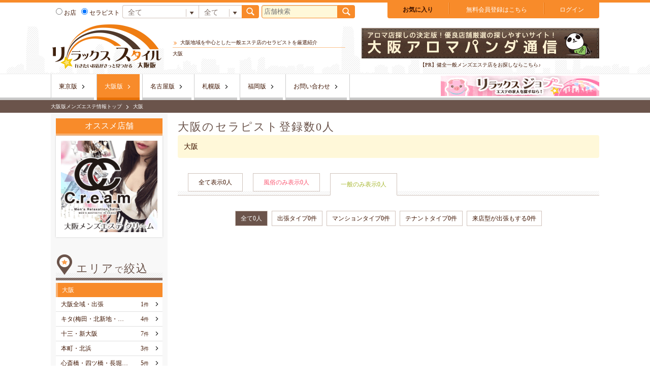

--- FILE ---
content_type: text/html; charset=UTF-8
request_url: https://esz.jp/osaka/search_therapist.php?a=&aM=12&c=-1&t1=2&t2=0&p=3
body_size: 5067
content:
<!DOCTYPE html>
<html lang="ja">
<head prefix="og: http://ogp.me/ns#  article: http://ogp.me/ns/article#">
	<script src="https://esz.jp/js/google_analytics.js"></script>
	<meta charset="UTF-8">
	<meta name="referrer" content="unsafe-url">
		
			<link rel="canonical" href="https://esz.jp/osaka/search_therapist.php?a=&aM=12&c=-1&t1=2&t2=0&p=3">
	
		<link rel="alternate" media="only screen and (max-width: 640px)" href="https://esz.jp/s/osaka/search_therapist.php?a=&aM=12&c=-1&t1=2&t2=0&p=3">
		
	    <meta name="description" content="大阪地域を中心としたリンパオイルマッサージの健全リフレ･メンズエステ店のセラピストの一覧ページです。美人セラピストやスタイルのいいセラピスト、かわいらしいセラピストなど様々な女の子がいますので好みのセラピストを見つけられます。">
		<meta property="og:description" content="大阪地域を中心としたリンパオイルマッサージの健全リフレ･メンズエステ店のセラピストの一覧ページです。美人セラピストやスタイルのいいセラピスト、かわいらしいセラピストなど様々な女の子がいますので好みのセラピストを見つけられます。">
		<meta name="twitter:description" content="大阪地域を中心としたリンパオイルマッサージの健全リフレ･メンズエステ店のセラピストの一覧ページです。美人セラピストやスタイルのいいセラピスト、かわいらしいセラピストなど様々な女の子がいますので好みのセラピストを見つけられます。">
	
	    <meta name="keywords" content="大阪">
	
	    <title>大阪の一般エステのセラピスト｜リラックススタイル</title>
		<meta property="og:title" content="大阪の一般エステのセラピスト｜リラックススタイル">
		<meta name="twitter:title" content="大阪の一般エステのセラピスト｜リラックススタイル">
	
	
				
		<meta property="og:type" content="article">
		<meta property="og:url" content="https://esz.jp/osaka/search_therapist.php?a=&amp;aM=12&amp;c=-1&amp;t1=2&amp;t2=0&amp;p=3">
		<meta property="og:site_name" content="リラックススタイル">
		<meta property="og:image" content="https://esz.jp/images/img_ogp.png">
		<meta name="twitter:card" content="summary_large_image">
		<meta name="twitter:image" content="https://esz.jp/images/img_ogp_twitter.png">
		<!-- 	<meta name="twitter:site" content="@flickr"> -->


    
	<link rel="stylesheet" href="https://esz.jp/css/style.css">
	<link rel="stylesheet" href="https://esz.jp/css/highslide.css">
	<link rel="stylesheet" href="https://esz.jp/js/slick/slick.css">
	<link rel="stylesheet" href="https://esz.jp/js/slick/slick-theme.css">
	<link rel="shortcut icon" href="https://esz.jp/images/favicon.ico">
	<link rel="apple-touch-icon" href="https://esz.jp/images/apple-touch-icon.png">
	<script src="https://esz.jp/js/jquery-1.8.3.min.js"></script>
	
	<script src="https://esz.jp/js/slick/slick.min.js"></script>
	<script src="https://esz.jp/js/jquery-ui.js"></script>
	<script src="https://esz.jp/js/loopslider.js"></script>
	<script src="https://esz.jp/js/jquery.pause.min.js"></script>
	<script src="https://esz.jp/js/my.js"></script>
	<script src="https://esz.jp/js/ajax_tools.js"></script>
	<script src="https://esz.jp/js/check_form_value.js"></script>
	<script type="text/javascript" src="https://esz.jp/js/highslide-with-html.js"></script>
		

	<script type="text/javascript">
    	hs.graphicsDir = 'https://esz.jp/js/graphics/';
	</script>
	<script src="https://esz.jp/js/my_point.js"></script>
		<script src="https://esz.jp/js/json2.js"></script>
	<script src="https://esz.jp/js/js.cookie-2.0.4.min.js"></script>
	<script src="https://esz.jp/js/comp_util.js"></script>
	    <link rel="stylesheet" href="//ajax.googleapis.com/ajax/libs/jqueryui/1/themes/redmond/jquery-ui.css" >
    <script src="https://ajax.googleapis.com/ajax/libs/jqueryui/1.9.2/jquery-ui.min.js"></script>
    <script src="//ajax.googleapis.com/ajax/libs/jqueryui/1/i18n/jquery.ui.datepicker-ja.min.js"></script>    	
</head>
<body id="area_body">



<script type="text/javascript">
    window._pt_lt = new Date().getTime();
    window._pt_sp_2 = [];
    _pt_sp_2.push('setAccount,174e01dc');
    var _protocol = (("https:" == document.location.protocol) ? " https://" : " http://");
    (function() {
        var atag = document.createElement('script'); atag.type = 'text/javascript'; atag.async = true;
        atag.src = _protocol + 'js.ptengine.jp/pta.js';
        var stag = document.createElement('script'); stag.type = 'text/javascript'; stag.async = true;
        stag.src = _protocol + 'js.ptengine.jp/pts.js';
        var s = document.getElementsByTagName('script')[0];
        s.parentNode.insertBefore(atag, s); s.parentNode.insertBefore(stag, s);
    })();
</script>


		<!-- ヘッダー -->
					<header>

		<div class="header_inner">
							
				<div>
					<div class="h1_dummy">
						<a href="https://esz.jp/osaka/">
														<img src="https://esz.jp/images/logo/kansai/logo.png" alt="大阪地域を中心とした一般エステ店のセラピストを厳選紹介" width="220">
							

						</a>
					</div>
					<div class="seo_box">
						<h1 class="title_head">
																大阪地域を中心とした一般エステ店のセラピストを厳選紹介
													</h1>
						<p class="dscp">
							大阪
						</p>
					</div>
				</div>
						<div class="bnr_box">
																			<a href="http://osaka.aroma-tsushin.com/" target="_blank">
			
			<img src="https://esz.jp/img/h_banner/8/f543bc88220ae4c6d29271b5b1ee8038.gif"
			 alt="【PR】健全一般メンズエステ店をお探しならこちら♪ 大阪アロマパンダ通信" width="468" height="60"><br>
			<p class="dscp">【PR】健全一般メンズエステ店をお探しならこちら♪</p>
						</a>
									</div>
		</div>

		<div class="fixde_box">
			<div class="inner">
			<!-- ボタンボックス -->
	<ul class="btn_box">
		<li class="hikaku"><a class="BASE_FONTCOLOR_01 fw_b" href="https://esz.jp/osaka/hikaku.php">お気に入り</a></li>
				<li class="hikaku"><a class="one_line" href="https://esz.jp/osaka/user_form.php"><span class="white_color">無料会員登録はこちら</span></a></li>
		<li class="login">
			<a class="highslide BASE_FONTCOLOR_01"
			 onclick="return hs.htmlExpand(this, {objectType: 'iframe', wrapperClassName: 'titlebar', headingText:'会員ログイン', creditsPosition: 'bottom left'});"
			 href="https://esz.jp/hs_user_login.php"><span class="white_color">
			 ログイン</span></a>
		</li>
			</ul>
<!-- //ボタンボックス -->


			<!-- 検索ボックス -->
					<div class="header_frm">
			<!-- 検索ボックス -->
			<form action="https://esz.jp/osaka/search.php" method="post" class="frm_box w_420">
				<label><input type="radio" name="kind" value="shop" >お店</label>
				<label><input type="radio" name="kind" value="therap" checked>セラピスト</label>

				<select name="area" class="area">
					<option value="0">全て</option>
										<optgroup label="大阪">
					<option value="14">大阪全域・出張</option>
<option value="15">キタ(梅田・北新地・中崎町)</option>
<option value="57">十三・新大阪</option>
<option value="58">本町・北浜</option>
<option value="16">心斎橋・四ツ橋・長堀橋・西長堀</option>
<option value="51">ミナミ(なんば・日本橋)</option>
<option value="56">谷町九丁目・六丁目</option>
<option value="52">大阪市外</option>

					</optgroup>
										<optgroup label="関西">
					<option value="17">京都</option>
<option value="53">兵庫・神戸</option>
<option value="18">和歌山</option>
<option value="54">滋賀</option>
<option value="55">奈良</option>

					</optgroup>
									</select><select name="category" class="type">
					<option value="-1" selected>全て</option>
					<option value="1" >風俗</option>
					<option value="0" >一般</option>
				</select><button type="submit" class="btn_search"></button>
			</form>

			<!-- 店舗検索 -->
			<form action="https://esz.jp/osaka/search.php" method="post" class="frm_box">
				<input type="text" name="q" size="20" placeholder="店舗検索" value=""><button type="submit" class="btn_search"></button>
			</form>
			<!-- //店舗検索 -->

			<!--Google検索-->
			
		</div>

		<!-- //検索ボックス -->

			<!-- //検索ボックス -->
			</div>
		</div>

		<!-- グローバルメニュー -->
		<nav>
			<div class="inner">
				<ul>
					<li ><a href="https://esz.jp/tokyo/">東京版</a></li>
					<li class="current"><a href="https://esz.jp/osaka/">大阪版</a></li>
					<li ><a href="https://esz.jp/nagoya/">名古屋版</a></li>
					<li ><a href="https://esz.jp/sapporo/">札幌版</a></li>
					<li ><a href="https://esz.jp/fukuoka/">福岡版</a></li>
					
					
										<li><a href="https://esz.jp/osaka/inquiry/">お問い合わせ</a></li>
				</ul>
				<ul>
					<li>
						<a href="https://job.esz.jp/osaka/" target="_blank">
							<img src="https://esz.jp/images/bnr_340_46.gif" alt="セラピスト求人情報" width="312" height="40">
						</a>
					</li>
					
				</ul>
			</div>
		</nav>
		<!-- //グローバルメニュー -->

		<div class="bread_box">
			<ul>
							<li><a href="https://esz.jp/osaka/">大阪版メンズエステ情報トップ</a></li>
							<li>大阪</li>
						</ul>
		</div>
	</header>
	<!-- //ヘッダー -->

	<!-- コンテンツ -->
	<div class="contents">
		<!-- メインコンテンツ -->
		<section class="main_contents">
			
<div class="thept_contents">
	<header>
		<h2 class="title_bar">大阪のセラピスト登録数0<span>人</span></h2>
		<p class="page_txt_box mgb_30">大阪</p>


	</header>




	<ul class="sort_box">
		<li class="all"><a href="search_therapist.php?a=&aM=12&c=-1&t1=0&t2=0&p=1">全て表示<span>0人</span></a></li>
		<li class="adult"><a href="search_therapist.php?a=&aM=12&c=-1&t1=1&t2=0&p=1">風俗のみ表示<span>0人</span></a></li>
		<li class="usual current"><a href="search_therapist.php?a=&aM=12&c=-1&t1=2&t2=0&p=1">一般のみ表示<span>0人</span></a></li>
	</ul>
	<ul>
		<li class="thept_list j_disnon">
			<!-- すべて -->
			<ul>
						</ul>
		</li>
		<li class="j_disnon">
			<!-- 風俗 -->
			<ul class="sort_box_child">
				<li class="current"><a href="search_therapist.php?a=&aM=12&c=-1&t1=1&t2=0&p=1">全て0人</a></li>
								<li class=""><a href="search_therapist.php?a=&aM=12&c=-1&t1=1&t2=1&p=1">着衣0件</a></li>
								<li class=""><a href="search_therapist.php?a=&aM=12&c=-1&t1=1&t2=2&p=1">ソフト脱衣までOK0件</a></li>
								<li class=""><a href="search_therapist.php?a=&aM=12&c=-1&t1=1&t2=3&p=1">下着までOK0件</a></li>
								<li class=""><a href="search_therapist.php?a=&aM=12&c=-1&t1=1&t2=4&p=1">トップレスまでOK0件</a></li>
								<li class=""><a href="search_therapist.php?a=&aM=12&c=-1&t1=1&t2=5&p=1">オールヌードまでOK0件</a></li>
								
			</ul>
			<ul>
				<li class="thept_list">
					<!-- 全て -->
					<ul>
										</ul>
				</li>
								<li class="thept_list">
					
					<ul>
										</ul>
				</li>
								<li class="thept_list">
					
					<ul>
										</ul>
				</li>
								<li class="thept_list">
					
					<ul>
										</ul>
				</li>
								<li class="thept_list">
					
					<ul>
										</ul>
				</li>
								<li class="thept_list">
					
					<ul>
										</ul>
				</li>
							</ul>
		</li>
		<li class="">
			<!-- 一般 -->
			<ul class="sort_box_child">
				<li class="current"><a href="search_therapist.php?a=&aM=12&c=-1&t1=2&t2=0&p=1">全て0人</a></li>
								<li class=""><a href="search_therapist.php?a=&aM=12&c=-1&t1=2&t2=1&p=1">出張タイプ0件</a></li>
								<li class=""><a href="search_therapist.php?a=&aM=12&c=-1&t1=2&t2=2&p=1">マンションタイプ0件</a></li>
								<li class=""><a href="search_therapist.php?a=&aM=12&c=-1&t1=2&t2=3&p=1">テナントタイプ0件</a></li>
								<li class=""><a href="search_therapist.php?a=&aM=12&c=-1&t1=2&t2=4&p=1">来店型が出張もする0件</a></li>
								
			</ul>
			<ul>
				<li class="thept_list">
					<!-- 全て -->
					<ul>
										
										</ul>
				</li>
								<li class="thept_list">
					
					<ul>
										</ul>
				</li>
								<li class="thept_list">
					
					<ul>
										</ul>
				</li>
								<li class="thept_list">
					
					<ul>
										</ul>
				</li>
								<li class="thept_list">
					
					<ul>
										</ul>
				</li>
								
			</ul>
		</li>
	</ul>
	<div class="page_more_box">
				<ul>
					</ul>
			</div>
</div>

		</section>
		<!-- //メインコンテンツ -->

		<!-- サイドバー -->
		<aside class="sidebar">
					<!-- サイドバー -->

				
				
				
				
				
				

						<div class="shop_pickup_box mgb_20">
				<h3>オススメ店舗</h3>
				<p>
																					
																	<a href="https://esz.jp/osaka/shop/122" target="_blank">
								<img class="lazy" src="https://esz.jp/images/lazy.png"  data-original="https://esz.jp/img/s_banner/13/a2565fe484b62f74a29a6c1c65b03534.gif" alt="C.r.e.a.m～クリーム" width="190" height="180"></p>
								</a>
							</div>
			
			

			
			<!-- エリアナビ -->
			<section class="area_nav_preft">
				<h3 class="title_bar">エリア<span class="fs_16">で</span>絞込</h3>
								<ul class="area_nav_m">
					<li>
					<p class="title">大阪</p>
						<ul>
																			<li><a href="https://esz.jp/osaka/area/as/all/14"><p>大阪全域・出張</p><span>1<span>件</span></span></a></li>
							
							
													<li><a href="https://esz.jp/osaka/area/as/all/15"><p>キタ(梅田・北新地・中崎町)</p><span>4<span>件</span></span></a></li>
							
							
													<li><a href="https://esz.jp/osaka/area/as/all/57"><p>十三・新大阪</p><span>7<span>件</span></span></a></li>
							
							
													<li><a href="https://esz.jp/osaka/area/as/all/58"><p>本町・北浜</p><span>3<span>件</span></span></a></li>
							
							
													<li><a href="https://esz.jp/osaka/area/as/all/16"><p>心斎橋・四ツ橋・長堀橋・西長堀</p><span>5<span>件</span></span></a></li>
							
							
													<li><a href="https://esz.jp/osaka/area/as/all/51"><p>ミナミ(なんば・日本橋)</p><span>10<span>件</span></span></a></li>
							
							
													<li><a href="https://esz.jp/osaka/area/as/all/56"><p>谷町九丁目・六丁目</p><span>5<span>件</span></span></a></li>
							
							
													<li><a href="https://esz.jp/osaka/area/as/all/52"><p>大阪市外</p><span>2<span>件</span></span></a></li>
							
							
												</ul>
					</li>
				</ul>
								<ul class="area_nav_m">
					<li>
					<p class="title">関西</p>
						<ul>
																			<li><a href="https://esz.jp/osaka/area/as/all/17"><p>京都</p><span>4<span>件</span></span></a></li>
							
							
													<li><a href="https://esz.jp/osaka/area/as/all/53"><p>兵庫・神戸</p><span>4<span>件</span></span></a></li>
							
							
													<li><a href="https://esz.jp/osaka/area/as/all/18"><p>和歌山</p><span>0<span>件</span></span></a></li>
							
							
													<li><a href="https://esz.jp/osaka/area/as/all/54"><p>滋賀</p><span>1<span>件</span></span></a></li>
							
							
													<li><a href="https://esz.jp/osaka/area/as/all/55"><p>奈良</p><span>0<span>件</span></span></a></li>
							
							
												</ul>
					</li>
				</ul>
							</section>
			<!-- //エリアナビ -->





			<!-- セラピストランキング -->
			<section class="thept_rank_box">
				<h3>注目度<span>No1</span>セラピスト</h3>
								<div>
					<a href="https://esz.jp/osaka/shop/762/profile/40903" target="_blank">
					
						<p class="img"><img class="delay lazy" src="https://esz.jp/images/lazy.png"  data-original="https://esz.jp/img/therap/762/40903/image_1507884723.jpg" alt="一ノ瀬あゆみ" width="160" height="240"></p>
						<p class="name">一ノ瀬あゆみ.&nbsp;28歳</p>
						
						<p class="size">日本橋・本町/<span class="st_usual">一般</span>/日本人/店舗</p>
						<p class="shop_name">Belinda～べリンダ～</p>
					</a>
				</div>
								<ul>
					<li><a href="https://esz.jp/osaka/therapist_ranking.php">注目セラピスト総合BEST30</a></li>
					<li><a href="https://esz.jp/osaka/therapist_ranking.php?c=1">注目セラピスト<span class="adult">風俗</span>BEST30</a></li>
					<li><a href="https://esz.jp/osaka/therapist_ranking.php?c=0">注目セラピスト<span class="usual">一般</span>BEST30</a></li>
				</ul>
			</section>
			<!-- //セラピストランキング -->

			<!-- 店舗ランキング -->
			<section class="shop_rank_box">
				<h3>注目度<span>No1</span>エステ店</h3>
								<div>
					<a href="https://esz.jp/osaka/shop/122">
					
						<p class="img"><img class="delay lazy" src="https://esz.jp/images/lazy.png"  data-original="https://esz.jp/img/shop/122/cover_image_1551776906.jpg" alt="C.r.e.a.m～クリーム" width="160" height="240"></p>
						<p class="shop_name">C.r.e.a.m～クリーム</p>
						<p class="shop_dscp">日本橋駅/<span class="st_usual">一般</span>/日本人/店舗</p>
					</a>
				</div>
								<ul>
					<li><a href="https://esz.jp/osaka/shop_ranking.php">注目エステ店総合BEST30</a></li>
					<li><a href="https://esz.jp/osaka/shop_ranking.php?c=1">注目エステ<span class="adult">風俗</span>BEST30</a></li>
					<li><a href="https://esz.jp/osaka/shop_ranking.php?c=0">注目エステ<span class="usual">一般</span>BEST30</a></li>
        </ul>
			</section>
			<!-- //店舗ランキング -->



			<!-- サイドバナー -->
			<section class="area_bnr_section">
				<ul>
					<li>
						<a href="https://esz.jp/osaka/search_therapist.php?c=-1">
							<img class="delay lazy" src="https://esz.jp/images/lazy.png" data-original="https://esz.jp/images/bnr_rs_therp.png" alt="セラピスト一覧はこちら 現在0件">
						</a>
					</li>
										<li>
						<a href="https://esz.jp/tokyo/">
							<img class="delay lazy" src="https://esz.jp/images/lazy.png" data-original="https://esz.jp/images/bnr_rs_tokyo.png" alt="リラックススタイル東京版はこちら">
						</a>
					</li>
																				<li>
						<a href="https://esz.jp/nagoya/">
							<img class="delay lazy" src="https://esz.jp/images/lazy.png" data-original="https://esz.jp/images/bnr_rs_nagoya.png" alt="リラックススタイル名古屋版はこちら">
						</a>
					</li>
															<li>
						<a href="https://esz.jp/sapporo/">
							<img class="delay lazy" src="https://esz.jp/images/lazy.png" data-original="https://esz.jp/images/bnr_rs_sapporo.png" alt="リラックススタイル札幌版はこちら">
						</a>
					</li>
															<li>
						<a href="https://esz.jp/fukuoka/">
							<img class="delay lazy" src="https://esz.jp/images/lazy.png" data-original="https://esz.jp/images/bnr_rs_fukuoka.png" alt="リラックススタイル福岡版はこちら">
						</a>
					</li>
									</ul>
			</section>
			<!-- //サイドバナー -->

			<!-- 全国エリアナビ -->
			
			<!-- //全国エリアナビ -->




		<!-- //サイドバー -->
		</aside>
		<!-- //サイドバー -->
	</div>
	<!-- //コンテンツ -->
	<img src="https://ap.octopuspop.com/cv/?_cv=96&_buyer=1729&_xuid=" width="1" height="1">
	<!-- footer -->
<footer>
	<div class="inner">
		<section class="footer_nav">
			<ul>
				<li>
				<a href="https://esz.jp/osaka/story.php">
				
				甘じょっぱ物語</a></li>
				
				<li><a href="https://esz.jp/osaka/yukanweb.php">夕刊WEB</a></li>
				<li><a href="https://esz.jp/osaka/therapist_tweet.php">セラピストつぶやき</a></li>
				<li><a href="https://esz.jp/osaka/shop_ranking.php">注目エステ店ランキング</a></li>
				<li><a href="https://esz.jp/osaka/therapist_ranking.php">注目セラピストランキング</a></li>

				
				<li><a href="https://esz.jp/osaka/therapist_new.php">新人セラピスト情報</a></li>
				
				<li><a href="https://esz.jp/osaka/therapist_blog.php">セラピストブログRSS</a></li>
				<li><a href="https://esz.jp/osaka/shop_blog.php">店舗ブログRSS</a></li>
				<li><a href="https://esz.jp/osaka/inquiry/">お問い合わせ</a></li>
				<li><a href="https://esz.jp/osaka/manual.php">利用規約</a></li>
				<li><a href="https://esz.jp/osaka/privacy.php">プライバシーポリシー</a></li>
				<li><a href="https://esz.jp/osaka/company.php">会社概要</a></li>
			</ul>　　　　　　　
		</section>
		<section class="area_nav_nal">
			<ul>
									<li><a href="https://esz.jp/tokyo/">東京のメンズエステはこちら</a></li>
																	<li><a href="https://esz.jp/nagoya/">名古屋のメンズエステはこちら</a></li>
													<li><a href="https://esz.jp/sapporo/">札幌のメンズエステはこちら</a></li>
													<li><a href="https://esz.jp/fukuoka/">福岡のメンズエステはこちら</a></li>
							</ul>　　　　　　　
		</section>
	</div>
	<small><a href="https://esz.jp/osaka/">©&nbsp;<script type="text/javascript">$y=2005;$ny=new Date().getFullYear();document.write($ny>$y?$y+'-'+$ny: $y);</script>&nbsp;リラックススタイル&nbsp;-RelaxStyle</a></small>
</footer>
<!-- //footer -->


	<script src="https://esz.jp/js/jquery.lazyload.min.js"></script>
	<script>
		$(function() {
			$("img.lazy").lazyload({
				effect: 'fadeIn',
				failure_limit: 20000
			});
		});
	</script>
</body>
</html>

--- FILE ---
content_type: text/css
request_url: https://esz.jp/css/style.css
body_size: 38304
content:
@charset 'UTF-8';a,ins{text-decoration:none}a,hr{padding:0}article,aside,details,figcaption,figure,footer,header,hgroup,hr,main,menu,nav,section{display:block}.max_w_500,.w_100pct{width:100%}@font-face{font-family:icomoon;font-weight:'normal';font-style:'normal';src:url(../font/icomoon.eot?1586399389);src:url(../font/icomoon.eot?&1586399389#iefix) format('embedded-opentype'),url(../font/icomoon.eot?1586399389) format('embedded-opentype'),url(../font/icomoon.woff?1586399388) format('woff'),url(../font/icomoon.ttf?1586399388) format('truetype'),url(../font/icomoon.svg?1586399389) format('svg')}abbr,address,article,aside,audio,b,blockquote,body,canvas,caption,cite,code,dd,del,details,dfn,div,dl,dt,em,fieldset,figcaption,figure,footer,form,h1,h2,h3,h4,h5,h6,header,hgroup,html,i,iframe,img,ins,kbd,label,legend,li,mark,menu,nav,object,ol,p,pre,q,samp,section,small,span,strong,sub,summary,sup,table,tbody,td,tfoot,th,thead,time,tr,ul,var,video{font-size:100%;margin:0;padding:0;vertical-align:baseline;border:0;outline:0;background:0 0}ins,mark{color:#000;background-color:#ff9}body{font-size:12px;line-height:1.5;-webkit-text-size-adjust:100%;-ms-text-size-adjust:100%;text-size-adjust:100%}h1,h2,h3,h4,h5,h6,strong,th{font-weight:400}.fw_b,.txt_st_error,mark{font-weight:700}ol,ul{list-style:none}blockquote,q{quotes:none}blockquote:after,blockquote:before,q:after,q:before{content:'';content:none}a{font-size:100%;margin:0;vertical-align:baseline;background:0 0}mark{font-style:italic}del{text-decoration:line-through}abbr[title],dfn[title]{cursor:help;border-bottom:1px dotted}table{border-spacing:0;border-collapse:collapse}input,select,table td,table th{vertical-align:middle}hr{height:1px;margin:1em 0;border:0;border-top:1px solid #ccc}img{vertical-align:bottom}article:after,aside:after,div:after,dl:after,footer:after,header:after,li:after,main:after,nav:after,ol:after,section:after,ul:after{display:block;clear:both;height:0;content:''}.txt_st_atten{color:#f88b2a!important}.txt_st_atten:hover{color:#faa65b!important}.txt_st_error{color:#b65906!important}.txt_st_error:hover{color:#e77108!important}.txt_center{text-align:center}.txt_right{text-align:right}.txt_bottom{text-align:bottom}.subtitle_bar,.title_bar,.txt_left{text-align:left}.txt_line{text-decoration:underline}.txt_line_th{text-decoration:line-through}#area_body .main_contents .closeup_box div>ul li .shop_name:active,#area_body .main_contents .closeup_box div>ul li .shop_name:hover,#area_body .main_contents .closeup_box div>ul li .shop_name:visited,#area_body .pickupgirl_box>ul li .shop_name a:active,#area_body .pickupgirl_box>ul li .shop_name a:hover,#area_body .pickupgirl_box>ul li .shop_name a:visited,#area_body>header .bread_box ul li a:active,#area_body>header .bread_box ul li a:hover,#area_body>header .bread_box ul li a:visited,#shop_body .contents .sidebar .picshop_check_box #pickup_shop_box li ul li a:hover .txt_box,#shop_body .contents .sidebar .picshop_check_box .check_box li a:hover .txt_box,#shop_body .profile_box .column .blog a:hover p,#shop_body>header .header_inner .bread_box li a:active,#shop_body>header .header_inner .bread_box li a:hover,#shop_body>header .header_inner .bread_box li a:visited,.btn_more_s,.btn_nomal,.hs_body .hs_yukan h1:hover,.list_01 article .header:hover span:first-child,.list_01 article .txt_box:hover,.list_01 li .header:hover span:first-child,.list_01 li .txt_box:hover,.list_02 article .txt_box a:hover p,.list_02 li .txt_box a:hover p,.list_03 article .header:hover span:first-child,.list_03 li .header:hover span:first-child,.list_04 article .txt_box a:hover p,.list_04 li .txt_box a:hover p,.shop_list article.free .shop_list_header:hover a h2,.shop_list article.toll .shop_list_header:hover a h2,.shop_list li.free .shop_list_header:hover a h2,.shop_list li.toll .shop_list_header:hover a h2,.shop_rank_list article.rank_01>.column>a:hover .shop_header_01 h3,.shop_rank_list article.rank_02>.column>a:hover .shop_header_01 h3,.shop_rank_list article.rank_03>.column>a:hover .shop_header_01 h3,.shop_rank_list article.sub>.column>a:hover .shop_header_02 h3,.shop_rank_list article.sub_s .column .btn_detail:hover,.shop_rank_list article.sub_s .column .btn_hikaku:hover,.shop_rank_list article.sub_s .shop_header_03:hover .shop_header_03 h3,.shop_rank_list li.rank_01>.column>a:hover .shop_header_01 h3,.shop_rank_list li.rank_02>.column>a:hover .shop_header_01 h3,.shop_rank_list li.rank_03>.column>a:hover .shop_header_01 h3,.shop_rank_list li.sub>.column>a:hover .shop_header_02 h3,.shop_rank_list li.sub_s .column .btn_detail:hover,.shop_rank_list li.sub_s .column .btn_hikaku:hover,.shop_rank_list li.sub_s .shop_header_03:hover .shop_header_03 h3,.sort_box li:hover,.sort_box_child li:hover,.sort_box_s li:hover,.thept_rank_list article.rank_01>.column>a:hover header h2,.thept_rank_list article.rank_02>.column>a:hover header h2,.thept_rank_list article.rank_03>.column>a:hover header h2,.thept_rank_list article.sub>.column>a:hover .shop_header_02 h2,.thept_rank_list article.sub_s .column .btn_detail:hover,.thept_rank_list li.rank_01>.column>a:hover header h2,.thept_rank_list li.rank_02>.column>a:hover header h2,.thept_rank_list li.rank_03>.column>a:hover header h2,.thept_rank_list li.sub>.column>a:hover .shop_header_02 h2,.thept_rank_list li.sub_s .column .btn_detail:hover{text-decoration:underline}.max_w_500{max-width:500px}.v_align_top{vertical-align:top}.w_60{width:60px}.w_85{width:85px}.w_120{width:120px!important}.w_160{width:160px}.w_180{width:180px}.w_200{width:200px}.w_220{width:220px}.w_230{width:230px}.w_270{width:270px}.w_340{width:340px}.w_430{width:430px}.w_450{width:450px}.w_480,.w_580{width:480px}.pd_10{padding:10px}.pd_20{padding:20px}.pdt_20{padding-top:20px}.pdt_40{padding-top:40px}.pdt_100{padding-top:100px}.pdl_20{padding-left:20px}.mg_auto{margin:0 auto}.mgt_15{margin-top:15px}.mgl_10{margin-left:10px}.mgr_none{margin-right:0!important}.mgrl_5{margin:0 5px}.mgr_5{margin-right:5px}.mgr_15{margin-right:15px}.mgr_20{margin-right:20px}.mgr_30{margin-right:30px}.mgr_50{margin-right:50px}.mgr_60{margin-right:60px}.mgr_100{margin-right:100px}.mgr_135{margin-right:135px}.mgr_150{margin-right:150px}.mgr_153{margin-right:153px}.mgr_165{margin-right:165px}.mgb_5{margin-bottom:5px}.mgb_10{margin-bottom:10px}.mgb_20{margin-bottom:20px}.mgb_40{margin-bottom:40px}.mgb_30{margin-bottom:30px}.mgb_50{margin-bottom:50px}.bdr_none{border-right:none!important}.fs_10{font-size:10px;font-size:1rem}.fs_12{font-size:12px;font-size:1.2rem}.fs_14{font-size:14px;font-size:1.4rem}.fs_16{font-size:16px;font-size:1.6rem}.fs_18{font-size:18px;font-size:1.8rem}.fs_20{font-size:20px;font-size:2rem}.fs_22{font-size:22px;font-size:2.2rem}.fs_24{font-size:24px;font-size:2.4rem}.fs_26{font-size:26px;font-size:2.6rem}.fs_30{font-size:30px;font-size:3rem}.fs_40{font-size:40px;font-size:4rem}.flt_left{float:left}.flt_right{float:right}.flt_clear{clear:both}.op_5{opacity:.5}@keyframes fadein{0%{display:none;opacity:0}1%{display:block;opacity:0}100%{display:block;opacity:1}}.subtitle_bar:before,.title_arw:before{font-weight:400;display:inline-block;padding-right:2px}@keyframes bounce_set{10%{transform:scaleY(.2);transform-origin:0 bottom 0}20%{transform:scaleY(1.3);transform-origin:0 bottom 0}30%{transform:scaleY(.7);transform-origin:0 bottom 0}100%,40%{transform:scaleY(1);transform-origin:0 bottom 0}}@keyframes bounce_item{8%{transform:translate3d(0,-45px,0) scaleY(.4);transform-origin:left bottom 0}25%{transform:translate3d(0,-110px,0) scaleY(1.4)}40%{transform:translate3d(0,0,0) scaleY(.6);transform-origin:left bottom 0}50%{transform:translate3d(0,0,0) scaleY(1.2);transform-origin:left bottom 0}60%{transform:translate3d(0,0,0) scaleY(1);transform-origin:left bottom 0}100%{transform:translate3d(0,0,0)}}.txt_att_01{color:#f88b2a}.txt_att_02{color:#fa5873}.txt_att_03{color:#ffcf00}.st_adult{color:#fa5873}.st_usual{color:#91c319}.story_pink{color:#ff6c81}.story_blue{color:#6eb2ff}.kind_color_1{color:#229cfa}.kind_color_2{color:#f88b2a}.white_color{color:#fff}.BASE_FONTCOLOR_01{color:#3f1400}.ff_centurygoc{font-family:'Century Gothic'}.list_01 article .header p:first-child:before,.list_01 li .header p:first-child:before,.subtitle_bar:before,.title_arw:before{font-family:icomoon;font-style:normal;font-variant:normal;line-height:1;text-transform:none;speak:none;-webkit-font-smoothing:antialiased;-moz-osx-font-smoothing:grayscale}.title_bar{font-size:22px;font-size:2.2rem;position:relative;letter-spacing:.1em;color:#6b544b}.list_02 article .btn_box,.list_02 li .btn_box,.list_04 article .btn_box,.list_04 li .btn_box,.list_05 article .btn_box,.list_05 li .btn_box,.list_06 article .btn_box,.list_06 li .btn_box{position:absolute;right:0;top:5px}.subtitle_bar{font-size:18px;font-size:1.8rem;height:35px;background:url(../images/bg_subtitlebar_03.png) repeat-x}.subtitle_bar:before{font-size:16px;font-size:1.6rem;content:'';vertical-align:middle;color:#6b544b}.title_arw:before{font-size:16px;font-size:1.6rem;content:'';color:#f88b2a;vertical-align:sub}.free_title_bar{font-size:18px;font-size:1.8rem;margin-bottom:10px;color:.free_title_bar BASE_FONTCOLOR_02;border-bottom:1px solid #f7f7f7}.free_title_bar:first-letter{font-size:20px;font-size:2rem;font-weight:700;margin-right:3px}.list_01 article,.list_01 li{font-size:10px;font-size:1rem;margin-bottom:10px;padding:5px 0 10px;border-bottom:1px solid #e9e1de}.list_01 article .header,.list_01 li .header{margin-bottom:5px}.list_01 article .header p:first-child,.list_01 li .header p:first-child{font-weight:700;display:block;float:left;overflow:hidden;width:168px;text-align:left;white-space:nowrap;text-overflow:ellipsis}.list_01 article .header p:first-child:before,.list_01 li .header p:first-child:before{font-size:10px;font-size:1rem;font-weight:400;display:inline-block;padding-right:2px;content:false;vertical-align:middle;color:#fff}.list_01 article .header p:last-child,.list_01 li .header p:last-child{display:block;float:right;overflow:hidden;width:195px;text-align:right;white-space:nowrap;text-overflow:ellipsis}.list_01 article .name,.list_01 li .name{color:#f88b2a}.list_01 article .txt_box,.list_01 li .txt_box{float:right;width:290px;padding:10px}.list_01 article .txt_box time,.list_01 li .txt_box time{display:inline-block;margin-bottom:5px}.list_01 article .txt_box:hover,.list_01 li .txt_box:hover{color:#f88b2a;border-color:#fbc18d}.list_01 article .txt_box:hover:before,.list_01 li .txt_box:hover:before{border-right-color:#fbc18d}.list_01 article .img,.list_01 li .img{float:left}.list_01 article .img>div,.list_01 li .img>div{overflow:hidden;height:60px}.list_01 article .img span,.list_01 li .img span{line-height:26px;display:block;overflow:hidden;width:56px;height:26px;padding:0 2px;color:#fa5873}.list_01 article .img span:not(:target),.list_01 li .img span:not(:target),:root .list_01 article .img span,:root .list_01 li .img span{line-height:26px\9}.list_01 article .img .campaign,.list_01 li .img .campaign{color:#fff;background:#fa5873}.list_02 article,.list_02 li{font-size:10px;font-size:1rem;margin-bottom:10px;padding:5px 0 10px;border-bottom:1px solid #e9e1de}.list_02 article .txt_box,.list_02 li .txt_box{line-height:1.2em;float:right;width:300px;text-align:left}.list_02 article .txt_box .time,.list_02 li .txt_box .time{display:inline-block;margin-bottom:5px}.list_02 article .txt_box .time span,.list_02 li .txt_box .time span{color:#fa5873}.list_02 article .txt_box .name,.list_02 li .txt_box .name{font-size:12px;font-size:1.2rem;margin-bottom:10px;color:#fa5873}.list_02 article .txt_box .shop_name,.list_02 li .txt_box .shop_name{font-size:12px;font-size:1.2rem;display:block;overflow:hidden;white-space:nowrap;text-overflow:ellipsis}.list_02 article .txt_box .shop_dscp,.list_02 li .txt_box .shop_dscp{display:block;overflow:hidden;margin-bottom:10px;white-space:nowrap;text-overflow:ellipsis}.list_02 article .txt_box .reporter,.list_02 li .txt_box .reporter{font-weight:700;color:#f37200}.list_03 article .first_box .title:before,.list_03 article .header p:first-child:before,.list_03 li .first_box .title:before,.list_03 li .header p:first-child:before{font-weight:400;vertical-align:middle;font-family:icomoon;font-style:normal;font-variant:normal;text-transform:none;speak:none;-webkit-font-smoothing:antialiased;-moz-osx-font-smoothing:grayscale}.list_02 article .img,.list_02 li .img{float:left;overflow:hidden;height:70px}.list_03 article,.list_03 li{font-size:10px;font-size:1rem;margin-bottom:5px;padding:10px;background:#fff8d9}.list_03 article .header,.list_03 li .header{margin-bottom:5px}.list_03 article .header p:first-child,.list_03 li .header p:first-child{display:block;float:left;overflow:hidden;width:168px;text-align:left;white-space:nowrap;text-overflow:ellipsis}.list_03 article .header p:first-child:before,.list_03 li .header p:first-child:before{font-size:10px;font-size:1rem;line-height:1;display:inline-block;padding-right:2px;content:false;color:#fff}.list_03 article .header p:last-child,.list_03 li .header p:last-child{display:block;float:right;overflow:hidden;width:195px;text-align:right;white-space:nowrap;text-overflow:ellipsis}.list_03 article .first_box,.list_03 li .first_box{line-height:1.2em;float:right;width:280px;padding-bottom:7px;text-align:left;border:1px solid #ffec9c;border-radius:4px;background:#fff}.list_03 article .first_box .title,.list_03 li .first_box .title{font-size:13px;font-size:1.3rem;line-height:28px;height:28px;margin-bottom:5px;text-align:center;border-bottom:1px solid #d5be63;background:#ffec9c}.list_03 article .first_box .title:not(:target),.list_03 li .first_box .title:not(:target),:root .list_03 article .first_box .title,:root .list_03 li .first_box .title{line-height:28px\9}.list_03 article .first_box .title:before,.list_03 li .first_box .title:before{font-size:20px;font-size:2rem;line-height:1;display:inline-block;padding-right:0;content:'';color:#6b544b}.list_03 article .first_box .course,.list_03 article .first_box .price,.list_03 li .first_box .course,.list_03 li .first_box .price{font-size:12px;font-size:1.2rem;font-weight:700;margin-bottom:5px;color:#fa5873}.list_03 article .first_box .course,.list_03 li .first_box .course{display:block;float:left;overflow:hidden;max-width:190px;padding:5px 0 0 10px;white-space:nowrap;text-overflow:ellipsis}.list_03 article .first_box .price,.list_03 li .first_box .price{display:block;float:right;overflow:hidden;width:70px;padding:5px 10px 0 0;text-align:right;white-space:nowrap;letter-spacing:.1em;text-overflow:ellipsis}.list_03 article .first_box .dscp,.list_03 li .first_box .dscp{line-height:1.4;display:-webkit-box;clear:both;overflow:hidden;height:25px;padding:0 10px;text-overflow:ellipsis;-webkit-line-clamp:2}.list_03 article .img,.list_03 li .img{float:left;overflow:hidden;height:90px}.list_04 article,.list_04 li{font-size:10px;font-size:1rem;margin-bottom:10px;padding:5px 0 10px;border-bottom:1px solid #e9e1de}.list_04 article .txt_box,.list_04 li .txt_box{line-height:1.2em;float:right;width:300px;text-align:left}.list_04 article .txt_box .time,.list_04 li .txt_box .time{display:inline-block;margin-bottom:5px}.list_04 article .txt_box .time span,.list_04 li .txt_box .time span{color:#fa5873}.list_04 article .txt_box .name,.list_04 li .txt_box .name{font-size:12px;font-size:1.2rem;margin-bottom:10px;color:#fa5873}.list_04 article .txt_box .shop_dscp,.list_04 article .txt_box .shop_name,.list_04 li .txt_box .shop_dscp,.list_04 li .txt_box .shop_name{display:block;overflow:hidden;white-space:nowrap;text-overflow:ellipsis}.list_04 article .txt_box .comment,.list_04 li .txt_box .comment{display:block;overflow:hidden;white-space:nowrap;text-overflow:ellipsis;color:#f37200}.list_04 article .img,.list_04 li .img{float:left;overflow:hidden;height:70px}.list_05 article,.list_05 li{font-size:10px;font-size:1rem;margin-bottom:10px;padding:10px;border-radius:4px;background:#f7f7f7}.list_05 article .txt_box,.list_05 li .txt_box{line-height:1.2em;float:right;width:280px;height:80px;text-align:left}.list_05 article .txt_box .time,.list_05 li .txt_box .time{display:block;margin-bottom:5px}.list_05 article .txt_box .name,.list_05 li .txt_box .name{font-size:12px;font-size:1.2rem;display:block;overflow:hidden;margin-bottom:2px;white-space:nowrap;text-overflow:ellipsis}.list_05 article .txt_box .comment,.list_05 li .txt_box .comment{display:-webkit-box;overflow:hidden;height:25px;margin-bottom:5px;text-overflow:ellipsis;color:#fa5873;-webkit-line-clamp:2}.list_05 article .txt_box .shopname,.list_05 li .txt_box .shopname{display:block;overflow:hidden;white-space:nowrap;text-overflow:ellipsis}.list_05 article .img,.list_05 li .img{float:left;overflow:hidden;height:70px}.list_06 article,.list_06 li{font-size:10px;font-size:1rem;margin-bottom:10px;padding:10px;border-radius:4px;background:#f7f7f7}.list_06 article .txt_box,.list_06 li .txt_box{line-height:1.2em;float:right;width:280px;height:80px;text-align:left}.list_06 article .txt_box .time,.list_06 li .txt_box .time{display:block;margin-bottom:5px}.list_06 article .txt_box .name,.list_06 li .txt_box .name{font-size:12px;font-size:1.2rem;display:block;overflow:hidden;margin-bottom:2px;white-space:nowrap;text-overflow:ellipsis;color:#fa5873}.list_06 article .txt_box .comment,.list_06 li .txt_box .comment{display:-webkit-box;overflow:hidden;height:25px;margin-bottom:5px;text-overflow:ellipsis;color:#91c319;-webkit-line-clamp:2}.list_06 article .txt_box .shopname,.list_06 li .txt_box .shopname{display:block;overflow:hidden;white-space:nowrap;text-overflow:ellipsis}.list_06 article .img,.list_06 li .img{float:left;overflow:hidden;height:70px}.shop_list{padding:0 10px}.shop_list article.free,.shop_list article.toll,.shop_list li.free,.shop_list li.toll{font-size:10px;font-size:1rem;margin-bottom:25px;text-align:left;border:1px solid #e9e1de;border-top:5px solid #e9e1de;border-radius:6px}.shop_list article.free .shop_list_header,.shop_list article.toll .shop_list_header,.shop_list li.free .shop_list_header,.shop_list li.toll .shop_list_header{display:block;padding:10px;border-bottom:1px solid #e9e1de;background:url(../images/bg_subtitlebar_02.png) repeat-x}.shop_list article.free .shop_list_header .column,.shop_list article.toll .shop_list_header .column,.shop_list li.free .shop_list_header .column,.shop_list li.toll .shop_list_header .column{position:relative;display:block;float:left;width:435px;height:70px;padding-left:10px;border-left:5px solid #e9e1de}.shop_list article.free .shop_list_header .column h3,.shop_list article.toll .shop_list_header .column h3,.shop_list li.free .shop_list_header .column h3,.shop_list li.toll .shop_list_header .column h3{font-size:22px;font-size:2.2rem;display:block;overflow:hidden;white-space:nowrap;text-overflow:ellipsis}.shop_list article.free .shop_list_header .column p,.shop_list article.toll .shop_list_header .column p,.shop_list li.free .shop_list_header .column p,.shop_list li.toll .shop_list_header .column p{display:block;overflow:hidden;white-space:nowrap;text-overflow:ellipsis}.shop_list article.free .shop_list_header .column p .carfare,.shop_list article.free .shop_list_header .column p .course_low,.shop_list article.toll .shop_list_header .column p .carfare,.shop_list article.toll .shop_list_header .column p .course_low,.shop_list li.free .shop_list_header .column p .carfare,.shop_list li.free .shop_list_header .column p .course_low,.shop_list li.toll .shop_list_header .column p .carfare,.shop_list li.toll .shop_list_header .column p .course_low{line-height:16px;height:16px;margin:0 4px;padding:2px 5px;text-align:center;background:#f8e17d}.shop_list article.free .shop_list_header .column p .carfare:not(:target),.shop_list article.free .shop_list_header .column p .course_low:not(:target),.shop_list article.toll .shop_list_header .column p .carfare:not(:target),.shop_list article.toll .shop_list_header .column p .course_low:not(:target),.shop_list li.free .shop_list_header .column p .carfare:not(:target),.shop_list li.free .shop_list_header .column p .course_low:not(:target),.shop_list li.toll .shop_list_header .column p .carfare:not(:target),.shop_list li.toll .shop_list_header .column p .course_low:not(:target),:root .shop_list article.free .shop_list_header .column p .carfare,:root .shop_list article.free .shop_list_header .column p .course_low,:root .shop_list article.toll .shop_list_header .column p .carfare,:root .shop_list article.toll .shop_list_header .column p .course_low,:root .shop_list li.free .shop_list_header .column p .carfare,:root .shop_list li.free .shop_list_header .column p .course_low,:root .shop_list li.toll .shop_list_header .column p .carfare,:root .shop_list li.toll .shop_list_header .column p .course_low{line-height:16px\9}.shop_list article.free .shop_list_header .column #icon_adult_shop,.shop_list article.toll .shop_list_header .column #icon_adult_shop,.shop_list li.free .shop_list_header .column #icon_adult_shop,.shop_list li.toll .shop_list_header .column #icon_adult_shop{position:absolute;top:0;right:-125px;width:100px;padding:2px 10px;text-align:center;color:#fff;border:1px solid #f8f6f1;border-radius:4px;background-color:#fb4e71;box-shadow:1px 1px 1px rgba(0,0,0,.1) inset}.shop_list article.free .shop_list_header .column #icon_esthe_shop,.shop_list article.toll .shop_list_header .column #icon_esthe_shop,.shop_list li.free .shop_list_header .column #icon_esthe_shop,.shop_list li.toll .shop_list_header .column #icon_esthe_shop{position:absolute;top:0;right:-125px;width:100px;padding:2px 10px;text-align:center;color:#fff;border:1px solid #f8f6f1;border-radius:4px;background-color:#7fb118;box-shadow:1px 1px 1px rgba(0,0,0,.1) inset}.shop_list article.free .shop_list_header .info,.shop_list article.toll .shop_list_header .info,.shop_list li.free .shop_list_header .info,.shop_list li.toll .shop_list_header .info{float:right;width:200px;margin-bottom:4px}.shop_list article.free .shop_list_header .info dd,.shop_list article.free .shop_list_header .info dt,.shop_list article.toll .shop_list_header .info dd,.shop_list article.toll .shop_list_header .info dt,.shop_list li.free .shop_list_header .info dd,.shop_list li.free .shop_list_header .info dt,.shop_list li.toll .shop_list_header .info dd,.shop_list li.toll .shop_list_header .info dt{display:inline-block;float:left;margin-bottom:1px}.shop_list article.free .shop_list_header .info dt,.shop_list article.toll .shop_list_header .info dt,.shop_list li.free .shop_list_header .info dt,.shop_list li.toll .shop_list_header .info dt{font-size:10px;font-size:1rem;line-height:16px;float:left;clear:both;width:50px;height:16px;padding:2px 5px;text-align:center;border:1px solid #f8f6f1;border-radius:4px;background:#e2dacf;box-shadow:1px 1px 1px rgba(0,0,0,.1) inset}.shop_list article.free .shop_list_header .info dt:not(:target),.shop_list article.toll .shop_list_header .info dt:not(:target),.shop_list li.free .shop_list_header .info dt:not(:target),.shop_list li.toll .shop_list_header .info dt:not(:target),:root .shop_list article.free .shop_list_header .info dt,:root .shop_list article.toll .shop_list_header .info dt,:root .shop_list li.free .shop_list_header .info dt,:root .shop_list li.toll .shop_list_header .info dt{line-height:16px\9}.shop_list article.free .shop_list_header .info dd,.shop_list article.toll .shop_list_header .info dd,.shop_list li.free .shop_list_header .info dd,.shop_list li.toll .shop_list_header .info dd{font-size:12px;font-size:1.2rem;line-height:20px;width:128px;height:20px;padding-left:6px;text-align:left}.shop_list article.free .shop_list_header .info dd:not(:target),.shop_list article.toll .shop_list_header .info dd:not(:target),.shop_list li.free .shop_list_header .info dd:not(:target),.shop_list li.toll .shop_list_header .info dd:not(:target),:root .shop_list article.free .shop_list_header .info dd,:root .shop_list article.toll .shop_list_header .info dd,:root .shop_list li.free .shop_list_header .info dd,:root .shop_list li.toll .shop_list_header .info dd{line-height:20px\9}.shop_list article.free .body .column,.shop_list article.toll .body .column,.shop_list li.free .body .column,.shop_list li.toll .body .column{float:right;width:555px;padding:15px}.shop_list article.free .body .column .course_box,.shop_list article.toll .body .column .course_box,.shop_list li.free .body .column .course_box,.shop_list li.toll .body .column .course_box{float:left;width:388px;margin-bottom:5px}.shop_list article.free .body .column .course_box .low_box,.shop_list article.toll .body .column .course_box .low_box,.shop_list li.free .body .column .course_box .low_box,.shop_list li.toll .body .column .course_box .low_box{margin-bottom:10px}.shop_list article.free .body .column .course_box .low_box .title,.shop_list article.toll .body .column .course_box .low_box .title,.shop_list li.free .body .column .course_box .low_box .title,.shop_list li.toll .body .column .course_box .low_box .title{line-height:20px;float:left;width:70px;height:20px;margin-right:5px;padding:0 3;text-align:center;background:#f8e17d}.shop_list article.free .body .column .course_box .low_box .title:not(:target),.shop_list article.toll .body .column .course_box .low_box .title:not(:target),.shop_list li.free .body .column .course_box .low_box .title:not(:target),.shop_list li.toll .body .column .course_box .low_box .title:not(:target),:root .shop_list article.free .body .column .course_box .low_box .title,:root .shop_list article.toll .body .column .course_box .low_box .title,:root .shop_list li.free .body .column .course_box .low_box .title,:root .shop_list li.toll .body .column .course_box .low_box .title{line-height:20px\9}.shop_list article.free .body .column .course_box .low_box .course,.shop_list article.toll .body .column .course_box .low_box .course,.shop_list li.free .body .column .course_box .low_box .course,.shop_list li.toll .body .column .course_box .low_box .course{line-height:20px;float:left;height:20px}.shop_list article.free .body .column .course_box .low_box .course:not(:target),.shop_list article.toll .body .column .course_box .low_box .course:not(:target),.shop_list li.free .body .column .course_box .low_box .course:not(:target),.shop_list li.toll .body .column .course_box .low_box .course:not(:target),:root .shop_list article.free .body .column .course_box .low_box .course,:root .shop_list article.toll .body .column .course_box .low_box .course,:root .shop_list li.free .body .column .course_box .low_box .course,:root .shop_list li.toll .body .column .course_box .low_box .course{line-height:20px\9}.shop_list article.free .body .column .course_box .first_box,.shop_list article.toll .body .column .course_box .first_box,.shop_list li.free .body .column .course_box .first_box,.shop_list li.toll .body .column .course_box .first_box{line-height:1.2em;height:90px;text-align:left;border:1px solid #e9e1de;border-radius:4px;background:#fff;box-shadow:1px 1px 0 #ccc1b0 inset}.shop_list article.free .body .column .course_box .first_box .title,.shop_list article.toll .body .column .course_box .first_box .title,.shop_list li.free .body .column .course_box .first_box .title,.shop_list li.toll .body .column .course_box .first_box .title{line-height:26px;height:26px;padding-left:3px;text-align:left;border-bottom:1px solid #e9e1de}.shop_list article.free .body .column .course_box .first_box .title:not(:target),.shop_list article.toll .body .column .course_box .first_box .title:not(:target),.shop_list li.free .body .column .course_box .first_box .title:not(:target),.shop_list li.toll .body .column .course_box .first_box .title:not(:target),:root .shop_list article.free .body .column .course_box .first_box .title,:root .shop_list article.toll .body .column .course_box .first_box .title,:root .shop_list li.free .body .column .course_box .first_box .title,:root .shop_list li.toll .body .column .course_box .first_box .title{line-height:26px\9}.shop_list article.free .body .column .course_box .first_box .title:before,.shop_list article.toll .body .column .course_box .first_box .title:before,.shop_list li.free .body .column .course_box .first_box .title:before,.shop_list li.toll .body .column .course_box .first_box .title:before{font-family:icomoon;font-size:24px;font-size:2.4rem;font-weight:400;font-style:normal;font-variant:normal;line-height:1;display:inline-block;padding-right:0;content:'';vertical-align:middle;text-transform:none;color:#6b544b;speak:none;-webkit-font-smoothing:antialiased;-moz-osx-font-smoothing:grayscale}.shop_list article.free .body .column .course_box .first_box .course,.shop_list article.free .body .column .course_box .first_box .price,.shop_list article.toll .body .column .course_box .first_box .course,.shop_list article.toll .body .column .course_box .first_box .price,.shop_list li.free .body .column .course_box .first_box .course,.shop_list li.free .body .column .course_box .first_box .price,.shop_list li.toll .body .column .course_box .first_box .course,.shop_list li.toll .body .column .course_box .first_box .price{font-size:12px;font-size:1.2rem;font-weight:700;float:left;margin-bottom:5px;color:#f88b2a}.shop_list article.free .body .column .course_box .first_box .course,.shop_list article.toll .body .column .course_box .first_box .course,.shop_list li.free .body .column .course_box .first_box .course,.shop_list li.toll .body .column .course_box .first_box .course{display:block;overflow:hidden;max-width:220px;margin-right:10px;padding:5px 0 0 10px;white-space:nowrap;text-overflow:ellipsis}.shop_list article.free .body .column .course_box .first_box .price,.shop_list article.toll .body .column .course_box .first_box .price,.shop_list li.free .body .column .course_box .first_box .price,.shop_list li.toll .body .column .course_box .first_box .price{display:block;overflow:hidden;width:75px;padding:5px 10px 0 0;white-space:nowrap;letter-spacing:.1em;text-overflow:ellipsis}.shop_list article.free .body .column .course_box .first_box .dscp,.shop_list article.toll .body .column .course_box .first_box .dscp,.shop_list li.free .body .column .course_box .first_box .dscp,.shop_list li.toll .body .column .course_box .first_box .dscp{line-height:1.5em;display:-webkit-box;clear:both;overflow:hidden;height:33px;padding:0 10px;text-overflow:ellipsis;-webkit-line-clamp:2}.shop_list article.free .body .column .btn_box,.shop_list article.toll .body .column .btn_box,.shop_list li.free .body .column .btn_box,.shop_list li.toll .body .column .btn_box{float:right}.shop_list article.free .body .column .btn_box a,.shop_list article.toll .body .column .btn_box a,.shop_list li.free .body .column .btn_box a,.shop_list li.toll .body .column .btn_box a{font-size:12px;font-size:1.2rem;display:inline-block;display:block;box-sizing:border-box;width:145px;margin-bottom:7px;padding:8px 0 8px 16px;text-align:center;text-align:left;letter-spacing:.05em;color:#fff;border:1px solid #f88b2a;border-radius:4px;background:#f88b2a}.shop_list article.free .body .column .btn_box a:after,.shop_list article.toll .body .column .btn_box a:after,.shop_list li.free .body .column .btn_box a:after,.shop_list li.toll .body .column .btn_box a:after{font-family:icomoon;font-size:12px;font-size:1.2rem;font-weight:400;font-style:normal;font-variant:normal;line-height:1;display:inline-block;padding-left:5px;content:'';vertical-align:middle;text-transform:none;color:#fff;speak:none;-webkit-font-smoothing:antialiased;-moz-osx-font-smoothing:grayscale;float:right;margin-right:5px;padding-top:3px}.shop_list article.free .body .column .btn_box a:hover,.shop_list article.toll .body .column .btn_box a:hover,.shop_list li.free .body .column .btn_box a:hover,.shop_list li.toll .body .column .btn_box a:hover{color:#f88b2a;background:#fff}.shop_list article.free .body .column .btn_box a:hover:after,.shop_list article.free .body .column .btn_box a:hover:before,.shop_list article.toll .body .column .btn_box a:hover:after,.shop_list article.toll .body .column .btn_box a:hover:before,.shop_list li.free .body .column .btn_box a:hover:after,.shop_list li.free .body .column .btn_box a:hover:before,.shop_list li.toll .body .column .btn_box a:hover:after,.shop_list li.toll .body .column .btn_box a:hover:before{color:#f88b2a}.shop_list article.free .body .column .recruit,.shop_list article.free .body .column .yukanweb,.shop_list article.toll .body .column .recruit,.shop_list article.toll .body .column .yukanweb,.shop_list li.free .body .column .recruit,.shop_list li.free .body .column .yukanweb,.shop_list li.toll .body .column .recruit,.shop_list li.toll .body .column .yukanweb{font-size:14px;font-size:1.4rem;display:block;clear:both;overflow:hidden;padding:5px;cursor:pointer;white-space:nowrap;text-overflow:ellipsis;border-bottom:1px solid #f8f3ed}.shop_list article.free .body .column .recruit:hover,.shop_list article.free .body .column .yukanweb:hover,.shop_list article.toll .body .column .recruit:hover,.shop_list article.toll .body .column .yukanweb:hover,.shop_list li.free .body .column .recruit:hover,.shop_list li.free .body .column .yukanweb:hover,.shop_list li.toll .body .column .recruit:hover,.shop_list li.toll .body .column .yukanweb:hover{background:#f8f3ed}.shop_list article.free .body .column .yukanweb:before,.shop_list article.toll .body .column .yukanweb:before,.shop_list li.free .body .column .yukanweb:before,.shop_list li.toll .body .column .yukanweb:before{font-family:icomoon;font-size:20px;font-size:2rem;font-weight:400;font-style:normal;font-variant:normal;line-height:1;display:inline-block;padding-right:1px;content:'';vertical-align:middle;text-transform:none;color:#fa5873;speak:none;-webkit-font-smoothing:antialiased;-moz-osx-font-smoothing:grayscale}.shop_list article.free .body .column .yukanweb .campaign,.shop_list article.toll .body .column .yukanweb .campaign,.shop_list li.free .body .column .yukanweb .campaign,.shop_list li.toll .body .column .yukanweb .campaign{margin-right:3px;padding:0;color:#fa5873;background:0 0}.shop_list article.free .body .column .yukanweb h3,.shop_list article.toll .body .column .yukanweb h3,.shop_list li.free .body .column .yukanweb h3,.shop_list li.toll .body .column .yukanweb h3{display:inline-block;margin-right:4px;color:#fa5873}.shop_list article.free .body .column .recruit:before,.shop_list article.toll .body .column .recruit:before,.shop_list li.free .body .column .recruit:before,.shop_list li.toll .body .column .recruit:before{font-family:icomoon;font-size:22px;font-size:2.2rem;font-weight:400;font-style:normal;font-variant:normal;line-height:1;display:inline-block;padding-right:5px;content:'';text-transform:none;color:#8aba18;speak:none;-webkit-font-smoothing:antialiased;-moz-osx-font-smoothing:grayscale;vertical-align:bottom}.shop_list article.free .body .column .recruit h3,.shop_list article.toll .body .column .recruit h3,.shop_list li.free .body .column .recruit h3,.shop_list li.toll .body .column .recruit h3{display:inline-block;margin-right:4px;color:#8aba18}.shop_list article.free .body .column .recruit .campaign,.shop_list article.toll .body .column .recruit .campaign,.shop_list li.free .body .column .recruit .campaign,.shop_list li.toll .body .column .recruit .campaign{margin-right:3px;padding:0;color:#f88b2a;background:0 0}.shop_list article.free .body .img,.shop_list article.toll .body .img,.shop_list li.free .body .img,.shop_list li.toll .body .img{float:right;width:192px;padding:15px;border-right:1px solid #f5f0e7}.shop_list article.free .body .img a,.shop_list article.toll .body .img a,.shop_list li.free .body .img a,.shop_list li.toll .body .img a{display:block;overflow:hidden;width:190px;height:190px}.thept_list{padding:0 10px}.thept_list ul li{position:relative;float:left;width:193.2px;height:360px;padding:14px 4px;border-right:1px solid #ebe2dd;border-bottom:1px solid #ebe2dd}.thept_list ul li .adult,.thept_list ul li .usual{font-size:1.1rem;line-height:1.2;box-sizing:border-box;margin:0 12px 10px;padding:4px;text-align:left;font-weight:700;display:block}.thept_list ul li:nth-child(4n){border-right:none}.thept_list ul li::nth-last-child(-n+4){border-bottom:none}.thept_list ul li .adult{border-bottom:1px solid #fa5873;background-color:#fff6f8}.thept_list ul li .adult p{display:block;overflow:hidden;white-space:nowrap;text-overflow:ellipsis}.thept_list ul li .usual{border-bottom:1px solid #91c319;background-color:#fcfef7}.thept_list ul li .usual p{display:block;overflow:hidden;white-space:nowrap;text-overflow:ellipsis}.thept_list ul li .img{margin-bottom:5px}.thept_list ul li .icn_box{width:100%;height:22px;margin-bottom:5px;text-align:center}.thept_list ul li .name{display:block;overflow:hidden;margin-bottom:3px;white-space:nowrap;text-overflow:ellipsis}.thept_list ul li .shop_dscp{font-size:10px;font-size:1rem;display:block;overflow:hidden;white-space:nowrap;text-overflow:ellipsis}.shop_rank_list{padding:0 10px}.shop_rank_list article.rank_01,.shop_rank_list article.rank_02,.shop_rank_list article.rank_03,.shop_rank_list li.rank_01,.shop_rank_list li.rank_02,.shop_rank_list li.rank_03{font-size:10px;font-size:1rem;position:relative;margin-bottom:25px;border:1px solid #e9e1de;border-top:5px solid #e9e1de;border-radius:6px}.shop_rank_list article.rank_01>.column,.shop_rank_list article.rank_02>.column,.shop_rank_list article.rank_03>.column,.shop_rank_list li.rank_01>.column,.shop_rank_list li.rank_02>.column,.shop_rank_list li.rank_03>.column{float:right;width:489px;height:230px;text-align:left;border-left:1px solid #e9e1de}.shop_rank_list article.rank_01>.column>a,.shop_rank_list article.rank_02>.column>a,.shop_rank_list article.rank_03>.column>a,.shop_rank_list li.rank_01>.column>a,.shop_rank_list li.rank_02>.column>a,.shop_rank_list li.rank_03>.column>a{display:block;height:62px;padding:10px;border-bottom:1px solid #e9e1de}.shop_rank_list article.rank_01>.column>a .shop_header_01,.shop_rank_list article.rank_02>.column>a .shop_header_01,.shop_rank_list article.rank_03>.column>a .shop_header_01,.shop_rank_list li.rank_01>.column>a .shop_header_01,.shop_rank_list li.rank_02>.column>a .shop_header_01,.shop_rank_list li.rank_03>.column>a .shop_header_01{padding-left:10px;border-left:5px solid #e9e1de}.shop_rank_list article.rank_01>.column>a .shop_header_01 h3,.shop_rank_list article.rank_02>.column>a .shop_header_01 h3,.shop_rank_list article.rank_03>.column>a .shop_header_01 h3,.shop_rank_list li.rank_01>.column>a .shop_header_01 h3,.shop_rank_list li.rank_02>.column>a .shop_header_01 h3,.shop_rank_list li.rank_03>.column>a .shop_header_01 h3{font-size:22px;font-size:2.2rem;font-weight:700;display:block;overflow:hidden;white-space:nowrap;text-overflow:ellipsis}.shop_rank_list article.rank_01>.column>a .shop_header_01 p,.shop_rank_list article.rank_02>.column>a .shop_header_01 p,.shop_rank_list article.rank_03>.column>a .shop_header_01 p,.shop_rank_list li.rank_01>.column>a .shop_header_01 p,.shop_rank_list li.rank_02>.column>a .shop_header_01 p,.shop_rank_list li.rank_03>.column>a .shop_header_01 p{display:block;overflow:hidden;white-space:nowrap;text-overflow:ellipsis}.shop_rank_list article.rank_01>.column footer,.shop_rank_list article.rank_02>.column footer,.shop_rank_list article.rank_03>.column footer,.shop_rank_list li.rank_01>.column footer,.shop_rank_list li.rank_02>.column footer,.shop_rank_list li.rank_03>.column footer{padding:15px}.shop_rank_list article.rank_01>.column footer .column,.shop_rank_list article.rank_02>.column footer .column,.shop_rank_list article.rank_03>.column footer .column,.shop_rank_list li.rank_01>.column footer .column,.shop_rank_list li.rank_02>.column footer .column,.shop_rank_list li.rank_03>.column footer .column{float:left;width:290px}.shop_rank_list article.rank_01>.column footer .column .low_box,.shop_rank_list article.rank_02>.column footer .column .low_box,.shop_rank_list article.rank_03>.column footer .column .low_box,.shop_rank_list li.rank_01>.column footer .column .low_box,.shop_rank_list li.rank_02>.column footer .column .low_box,.shop_rank_list li.rank_03>.column footer .column .low_box{margin-bottom:10px}.shop_rank_list article.rank_01>.column footer .column .low_box .title,.shop_rank_list article.rank_02>.column footer .column .low_box .title,.shop_rank_list article.rank_03>.column footer .column .low_box .title,.shop_rank_list li.rank_01>.column footer .column .low_box .title,.shop_rank_list li.rank_02>.column footer .column .low_box .title,.shop_rank_list li.rank_03>.column footer .column .low_box .title{line-height:20px;float:left;width:70px;height:20px;margin-right:5px;padding:2;text-align:center;background:#f8e17d}.shop_rank_list article.rank_01>.column footer .column .low_box .title:not(:target),.shop_rank_list article.rank_02>.column footer .column .low_box .title:not(:target),.shop_rank_list article.rank_03>.column footer .column .low_box .title:not(:target),.shop_rank_list li.rank_01>.column footer .column .low_box .title:not(:target),.shop_rank_list li.rank_02>.column footer .column .low_box .title:not(:target),.shop_rank_list li.rank_03>.column footer .column .low_box .title:not(:target),:root .shop_rank_list article.rank_01>.column footer .column .low_box .title,:root .shop_rank_list article.rank_02>.column footer .column .low_box .title,:root .shop_rank_list article.rank_03>.column footer .column .low_box .title,:root .shop_rank_list li.rank_01>.column footer .column .low_box .title,:root .shop_rank_list li.rank_02>.column footer .column .low_box .title,:root .shop_rank_list li.rank_03>.column footer .column .low_box .title{line-height:20px\9}.shop_rank_list article.rank_01>.column footer .column .low_box .course,.shop_rank_list article.rank_02>.column footer .column .low_box .course,.shop_rank_list article.rank_03>.column footer .column .low_box .course,.shop_rank_list li.rank_01>.column footer .column .low_box .course,.shop_rank_list li.rank_02>.column footer .column .low_box .course,.shop_rank_list li.rank_03>.column footer .column .low_box .course{line-height:20px;float:left;height:20px}.shop_rank_list article.rank_01>.column footer .column .low_box .course:not(:target),.shop_rank_list article.rank_02>.column footer .column .low_box .course:not(:target),.shop_rank_list article.rank_03>.column footer .column .low_box .course:not(:target),.shop_rank_list li.rank_01>.column footer .column .low_box .course:not(:target),.shop_rank_list li.rank_02>.column footer .column .low_box .course:not(:target),.shop_rank_list li.rank_03>.column footer .column .low_box .course:not(:target),:root .shop_rank_list article.rank_01>.column footer .column .low_box .course,:root .shop_rank_list article.rank_02>.column footer .column .low_box .course,:root .shop_rank_list article.rank_03>.column footer .column .low_box .course,:root .shop_rank_list li.rank_01>.column footer .column .low_box .course,:root .shop_rank_list li.rank_02>.column footer .column .low_box .course,:root .shop_rank_list li.rank_03>.column footer .column .low_box .course{line-height:20px\9}.shop_rank_list article.rank_01>.column footer .column .first_box,.shop_rank_list article.rank_02>.column footer .column .first_box,.shop_rank_list article.rank_03>.column footer .column .first_box,.shop_rank_list li.rank_01>.column footer .column .first_box,.shop_rank_list li.rank_02>.column footer .column .first_box,.shop_rank_list li.rank_03>.column footer .column .first_box{line-height:1.2em;height:80px;text-align:left;border:1px solid #e9e1de;border-radius:4px;background:#fff;box-shadow:1px 1px 0 #ccc1b0 inset}.shop_rank_list article.rank_01>.column footer .column .first_box .title,.shop_rank_list article.rank_02>.column footer .column .first_box .title,.shop_rank_list article.rank_03>.column footer .column .first_box .title,.shop_rank_list li.rank_01>.column footer .column .first_box .title,.shop_rank_list li.rank_02>.column footer .column .first_box .title,.shop_rank_list li.rank_03>.column footer .column .first_box .title{line-height:26px;height:26px;padding-left:3px;text-align:left;border-bottom:1px solid #e9e1de}.shop_rank_list article.rank_01>.column footer .column .first_box .title:not(:target),.shop_rank_list article.rank_02>.column footer .column .first_box .title:not(:target),.shop_rank_list article.rank_03>.column footer .column .first_box .title:not(:target),.shop_rank_list li.rank_01>.column footer .column .first_box .title:not(:target),.shop_rank_list li.rank_02>.column footer .column .first_box .title:not(:target),.shop_rank_list li.rank_03>.column footer .column .first_box .title:not(:target),:root .shop_rank_list article.rank_01>.column footer .column .first_box .title,:root .shop_rank_list article.rank_02>.column footer .column .first_box .title,:root .shop_rank_list article.rank_03>.column footer .column .first_box .title,:root .shop_rank_list li.rank_01>.column footer .column .first_box .title,:root .shop_rank_list li.rank_02>.column footer .column .first_box .title,:root .shop_rank_list li.rank_03>.column footer .column .first_box .title{line-height:26px\9}.shop_rank_list article.rank_01>.column footer .column .first_box .title:before,.shop_rank_list article.rank_02>.column footer .column .first_box .title:before,.shop_rank_list article.rank_03>.column footer .column .first_box .title:before,.shop_rank_list li.rank_01>.column footer .column .first_box .title:before,.shop_rank_list li.rank_02>.column footer .column .first_box .title:before,.shop_rank_list li.rank_03>.column footer .column .first_box .title:before{font-family:icomoon;font-size:24px;font-size:2.4rem;font-weight:400;font-style:normal;font-variant:normal;line-height:1;display:inline-block;padding-right:0;content:'';vertical-align:middle;text-transform:none;color:#6b544b;speak:none;-webkit-font-smoothing:antialiased;-moz-osx-font-smoothing:grayscale}.shop_rank_list article.rank_01>.column footer .column .first_box .course,.shop_rank_list article.rank_01>.column footer .column .first_box .price,.shop_rank_list article.rank_02>.column footer .column .first_box .course,.shop_rank_list article.rank_02>.column footer .column .first_box .price,.shop_rank_list article.rank_03>.column footer .column .first_box .course,.shop_rank_list article.rank_03>.column footer .column .first_box .price,.shop_rank_list li.rank_01>.column footer .column .first_box .course,.shop_rank_list li.rank_01>.column footer .column .first_box .price,.shop_rank_list li.rank_02>.column footer .column .first_box .course,.shop_rank_list li.rank_02>.column footer .column .first_box .price,.shop_rank_list li.rank_03>.column footer .column .first_box .course,.shop_rank_list li.rank_03>.column footer .column .first_box .price{font-size:12px;font-size:1.2rem;font-weight:700;float:left;margin-bottom:5px;color:#f88b2a}.shop_rank_list article.rank_01>.column footer .column .first_box .course,.shop_rank_list article.rank_02>.column footer .column .first_box .course,.shop_rank_list article.rank_03>.column footer .column .first_box .course,.shop_rank_list li.rank_01>.column footer .column .first_box .course,.shop_rank_list li.rank_02>.column footer .column .first_box .course,.shop_rank_list li.rank_03>.column footer .column .first_box .course{display:block;overflow:hidden;max-width:180px;margin-right:10px;padding:5px 0 0 10px;white-space:nowrap;text-overflow:ellipsis}.shop_rank_list article.rank_01>.column footer .column .first_box .price,.shop_rank_list article.rank_02>.column footer .column .first_box .price,.shop_rank_list article.rank_03>.column footer .column .first_box .price,.shop_rank_list li.rank_01>.column footer .column .first_box .price,.shop_rank_list li.rank_02>.column footer .column .first_box .price,.shop_rank_list li.rank_03>.column footer .column .first_box .price{display:block;overflow:hidden;width:75px;padding:5px 10px 0 0;white-space:nowrap;letter-spacing:.1em;text-overflow:ellipsis}.shop_rank_list article.rank_01>.column footer .column .first_box .dscp,.shop_rank_list article.rank_02>.column footer .column .first_box .dscp,.shop_rank_list article.rank_03>.column footer .column .first_box .dscp,.shop_rank_list li.rank_01>.column footer .column .first_box .dscp,.shop_rank_list li.rank_02>.column footer .column .first_box .dscp,.shop_rank_list li.rank_03>.column footer .column .first_box .dscp{display:-webkit-box;clear:both;overflow:hidden;height:25px;padding:0 10px;text-overflow:ellipsis;-webkit-line-clamp:2}.shop_rank_list article.rank_01>.column footer .btn_box,.shop_rank_list article.rank_02>.column footer .btn_box,.shop_rank_list article.rank_03>.column footer .btn_box,.shop_rank_list li.rank_01>.column footer .btn_box,.shop_rank_list li.rank_02>.column footer .btn_box,.shop_rank_list li.rank_03>.column footer .btn_box{float:right}.shop_rank_list article.rank_01>.column footer .btn_box .btn_detail,.shop_rank_list article.rank_02>.column footer .btn_box .btn_detail,.shop_rank_list article.rank_03>.column footer .btn_box .btn_detail,.shop_rank_list li.rank_01>.column footer .btn_box .btn_detail,.shop_rank_list li.rank_02>.column footer .btn_box .btn_detail,.shop_rank_list li.rank_03>.column footer .btn_box .btn_detail{font-size:12px;font-size:1.2rem;display:inline-block;width:145px;margin-bottom:10px;padding:8px 0;text-align:center;color:#fff;border:1px solid #f88b2a;border-radius:4px;background:#f88b2a}.shop_rank_list article.rank_01>.column footer .btn_box .btn_detail:before,.shop_rank_list article.rank_02>.column footer .btn_box .btn_detail:before,.shop_rank_list article.rank_03>.column footer .btn_box .btn_detail:before,.shop_rank_list li.rank_01>.column footer .btn_box .btn_detail:before,.shop_rank_list li.rank_02>.column footer .btn_box .btn_detail:before,.shop_rank_list li.rank_03>.column footer .btn_box .btn_detail:before{font-family:icomoon;font-size:12px;font-size:1.2rem;font-weight:400;font-style:normal;font-variant:normal;line-height:1;display:inline-block;padding-right:5px;content:'';vertical-align:middle;text-transform:none;color:#fff;speak:none;-webkit-font-smoothing:antialiased;-moz-osx-font-smoothing:grayscale}.shop_rank_list article.rank_01>.column footer .btn_box .btn_detail:hover,.shop_rank_list article.rank_02>.column footer .btn_box .btn_detail:hover,.shop_rank_list article.rank_03>.column footer .btn_box .btn_detail:hover,.shop_rank_list li.rank_01>.column footer .btn_box .btn_detail:hover,.shop_rank_list li.rank_02>.column footer .btn_box .btn_detail:hover,.shop_rank_list li.rank_03>.column footer .btn_box .btn_detail:hover{color:#f88b2a;background:#fff}.shop_rank_list article.rank_01>.column footer .btn_box .btn_detail:hover:after,.shop_rank_list article.rank_01>.column footer .btn_box .btn_detail:hover:before,.shop_rank_list article.rank_02>.column footer .btn_box .btn_detail:hover:after,.shop_rank_list article.rank_02>.column footer .btn_box .btn_detail:hover:before,.shop_rank_list article.rank_03>.column footer .btn_box .btn_detail:hover:after,.shop_rank_list article.rank_03>.column footer .btn_box .btn_detail:hover:before,.shop_rank_list li.rank_01>.column footer .btn_box .btn_detail:hover:after,.shop_rank_list li.rank_01>.column footer .btn_box .btn_detail:hover:before,.shop_rank_list li.rank_02>.column footer .btn_box .btn_detail:hover:after,.shop_rank_list li.rank_02>.column footer .btn_box .btn_detail:hover:before,.shop_rank_list li.rank_03>.column footer .btn_box .btn_detail:hover:after,.shop_rank_list li.rank_03>.column footer .btn_box .btn_detail:hover:before{color:#f88b2a}.shop_rank_list article.rank_01>.column footer .btn_box .btn_hikaku,.shop_rank_list article.rank_02>.column footer .btn_box .btn_hikaku,.shop_rank_list article.rank_03>.column footer .btn_box .btn_hikaku,.shop_rank_list li.rank_01>.column footer .btn_box .btn_hikaku,.shop_rank_list li.rank_02>.column footer .btn_box .btn_hikaku,.shop_rank_list li.rank_03>.column footer .btn_box .btn_hikaku{font-size:12px;font-size:1.2rem;display:inline-block;width:145px;padding:8px 0;text-align:center;color:#fff;border:1px solid #f88b2a;border-radius:4px;background:#f88b2a}.shop_rank_list article.rank_01>.column footer .btn_box .btn_hikaku:before,.shop_rank_list article.rank_02>.column footer .btn_box .btn_hikaku:before,.shop_rank_list article.rank_03>.column footer .btn_box .btn_hikaku:before,.shop_rank_list li.rank_01>.column footer .btn_box .btn_hikaku:before,.shop_rank_list li.rank_02>.column footer .btn_box .btn_hikaku:before,.shop_rank_list li.rank_03>.column footer .btn_box .btn_hikaku:before{font-family:icomoon;font-size:12px;font-size:1.2rem;font-weight:400;font-style:normal;font-variant:normal;line-height:1;display:inline-block;padding-right:5px;content:'';vertical-align:middle;text-transform:none;color:#fff;speak:none;-webkit-font-smoothing:antialiased;-moz-osx-font-smoothing:grayscale}.shop_rank_list article.rank_01>.column footer .btn_box .btn_hikaku:hover,.shop_rank_list article.rank_02>.column footer .btn_box .btn_hikaku:hover,.shop_rank_list article.rank_03>.column footer .btn_box .btn_hikaku:hover,.shop_rank_list li.rank_01>.column footer .btn_box .btn_hikaku:hover,.shop_rank_list li.rank_02>.column footer .btn_box .btn_hikaku:hover,.shop_rank_list li.rank_03>.column footer .btn_box .btn_hikaku:hover{color:#f88b2a;background:#fff}.shop_rank_list article.rank_01>.column footer .btn_box .btn_hikaku:hover:after,.shop_rank_list article.rank_01>.column footer .btn_box .btn_hikaku:hover:before,.shop_rank_list article.rank_02>.column footer .btn_box .btn_hikaku:hover:after,.shop_rank_list article.rank_02>.column footer .btn_box .btn_hikaku:hover:before,.shop_rank_list article.rank_03>.column footer .btn_box .btn_hikaku:hover:after,.shop_rank_list article.rank_03>.column footer .btn_box .btn_hikaku:hover:before,.shop_rank_list li.rank_01>.column footer .btn_box .btn_hikaku:hover:after,.shop_rank_list li.rank_01>.column footer .btn_box .btn_hikaku:hover:before,.shop_rank_list li.rank_02>.column footer .btn_box .btn_hikaku:hover:after,.shop_rank_list li.rank_02>.column footer .btn_box .btn_hikaku:hover:before,.shop_rank_list li.rank_03>.column footer .btn_box .btn_hikaku:hover:after,.shop_rank_list li.rank_03>.column footer .btn_box .btn_hikaku:hover:before{color:#f88b2a}.shop_rank_list article.rank_01 .img,.shop_rank_list article.rank_02 .img,.shop_rank_list article.rank_03 .img,.shop_rank_list li.rank_01 .img,.shop_rank_list li.rank_02 .img,.shop_rank_list li.rank_03 .img{float:right;padding:20px 20px 15px}.shop_rank_list article.rank_01 .img a,.shop_rank_list article.rank_02 .img a,.shop_rank_list article.rank_03 .img a,.shop_rank_list li.rank_01 .img a,.shop_rank_list li.rank_02 .img a,.shop_rank_list li.rank_03 .img a{display:block;overflow:hidden;width:190px;height:190px;margin-bottom:5px}.shop_rank_list article.rank_01 .img .name,.shop_rank_list article.rank_02 .img .name,.shop_rank_list article.rank_03 .img .name,.shop_rank_list li.rank_01 .img .name,.shop_rank_list li.rank_02 .img .name,.shop_rank_list li.rank_03 .img .name{display:block;overflow:hidden;width:160px;white-space:nowrap;text-overflow:ellipsis}.shop_rank_list article.rank_01 .rank,.shop_rank_list article.rank_02 .rank,.shop_rank_list article.rank_03 .rank,.shop_rank_list li.rank_01 .rank,.shop_rank_list li.rank_02 .rank,.shop_rank_list li.rank_03 .rank{font-size:20px;font-size:2rem;font-weight:700;position:absolute;top:66px;left:15px;width:80px}.shop_rank_list article.rank_01 .rank span,.shop_rank_list article.rank_02 .rank span,.shop_rank_list article.rank_03 .rank span,.shop_rank_list li.rank_01 .rank span,.shop_rank_list li.rank_02 .rank span,.shop_rank_list li.rank_03 .rank span{font-size:14px;font-size:1.4rem;padding-left:2px}.shop_rank_list article.rank_01 .lasttime,.shop_rank_list article.rank_02 .lasttime,.shop_rank_list article.rank_03 .lasttime,.shop_rank_list li.rank_01 .lasttime,.shop_rank_list li.rank_02 .lasttime,.shop_rank_list li.rank_03 .lasttime{font-size:10px;font-size:1rem;line-height:20px;position:absolute;top:110px;left:15px;width:80px;height:20px;border:1px solid #e9e1de;background:#fff}.shop_rank_list article.rank_01 .lasttime:not(:target),.shop_rank_list article.rank_02 .lasttime:not(:target),.shop_rank_list article.rank_03 .lasttime:not(:target),.shop_rank_list li.rank_01 .lasttime:not(:target),.shop_rank_list li.rank_02 .lasttime:not(:target),.shop_rank_list li.rank_03 .lasttime:not(:target),:root .shop_rank_list article.rank_01 .lasttime,:root .shop_rank_list article.rank_02 .lasttime,:root .shop_rank_list article.rank_03 .lasttime,:root .shop_rank_list li.rank_01 .lasttime,:root .shop_rank_list li.rank_02 .lasttime,:root .shop_rank_list li.rank_03 .lasttime{line-height:20px\9}.shop_rank_list article.rank_01 .lasttime span,.shop_rank_list article.rank_02 .lasttime span,.shop_rank_list article.rank_03 .lasttime span,.shop_rank_list li.rank_01 .lasttime span,.shop_rank_list li.rank_02 .lasttime span,.shop_rank_list li.rank_03 .lasttime span{font-size:14px;font-size:1.4rem;padding-left:2px}.shop_rank_list article.rank_01 .lasttime span span,.shop_rank_list article.rank_02 .lasttime span span,.shop_rank_list article.rank_03 .lasttime span span,.shop_rank_list li.rank_01 .lasttime span span,.shop_rank_list li.rank_02 .lasttime span span,.shop_rank_list li.rank_03 .lasttime span span{font-size:10px;font-size:1rem;padding-left:2px}.shop_rank_list article.rank_01,.shop_rank_list article.rank_02,.shop_rank_list article.rank_03,.shop_rank_list li.rank_01,.shop_rank_list li.rank_02,.shop_rank_list li.rank_03{background:url(../images/sprite-s9e85ceeb94.png) 0 -590px,linear-gradient(to bottom,#fffbf5 0,#fff 100%)}.shop_rank_list article.sub,.shop_rank_list li.sub{font-size:10px;font-size:1rem;position:relative;float:left;width:391px;margin:0 24px 25px 0;border:1px solid #e9e1de;border-top:5px solid #e9e1de;border-radius:6px;background:url(../images/bg_subtitlebar_02.png) repeat-x}.shop_rank_list article.sub>.column,.shop_rank_list li.sub>.column{float:right;width:250px;height:188px;text-align:left;border-left:1px solid #e9e1de}.shop_rank_list article.sub>.column>a,.shop_rank_list li.sub>.column>a{display:block;height:60px;padding:10px;border-bottom:1px solid #e9e1de}.shop_rank_list article.sub>.column>a .shop_header_02,.shop_rank_list li.sub>.column>a .shop_header_02{font-size:10px;font-size:1rem;padding-left:5px;border-left:4px solid #e9e1de}.shop_rank_list article.sub>.column>a .shop_header_02 h3,.shop_rank_list li.sub>.column>a .shop_header_02 h3{font-size:14px;font-size:1.4rem;font-weight:700;display:block;overflow:hidden;margin-bottom:8px;white-space:nowrap;text-overflow:ellipsis}.shop_rank_list article.sub>.column footer .btn_detail:before,.shop_rank_list article.sub>.column footer .btn_hikaku:before,.shop_rank_list li.sub>.column footer .btn_detail:before,.shop_rank_list li.sub>.column footer .btn_hikaku:before{font-family:icomoon;font-weight:400;font-style:normal;font-variant:normal;content:'';vertical-align:middle;text-transform:none;speak:none;-webkit-font-smoothing:antialiased;-moz-osx-font-smoothing:grayscale;line-height:1}.shop_rank_list article.sub>.column>a .shop_header_02 p,.shop_rank_list li.sub>.column>a .shop_header_02 p{display:block;overflow:hidden;white-space:nowrap;text-overflow:ellipsis}.shop_rank_list article.sub>.column footer,.shop_rank_list li.sub>.column footer{padding:15px;text-align:center}.shop_rank_list article.sub>.column footer .btn_detail,.shop_rank_list li.sub>.column footer .btn_detail{font-size:12px;font-size:1.2rem;display:inline-block;width:145px;margin-bottom:15px;padding:8px 0;text-align:center;color:#fff;border:1px solid #f88b2a;border-radius:4px;background:#f88b2a}.shop_rank_list article.sub>.column footer .btn_detail:before,.shop_rank_list li.sub>.column footer .btn_detail:before{font-size:12px;font-size:1.2rem;display:inline-block;padding-right:5px;color:#fff}.shop_rank_list article.sub>.column footer .btn_detail:hover,.shop_rank_list li.sub>.column footer .btn_detail:hover{color:#f88b2a;background:#fff}.shop_rank_list article.sub>.column footer .btn_detail:hover:after,.shop_rank_list article.sub>.column footer .btn_detail:hover:before,.shop_rank_list li.sub>.column footer .btn_detail:hover:after,.shop_rank_list li.sub>.column footer .btn_detail:hover:before{color:#f88b2a}.shop_rank_list article.sub>.column footer .btn_hikaku,.shop_rank_list li.sub>.column footer .btn_hikaku{font-size:12px;font-size:1.2rem;display:inline-block;width:145px;padding:8px 0;text-align:center;color:#fff;border:1px solid #f88b2a;border-radius:4px;background:#f88b2a}.shop_rank_list article.sub>.column footer .btn_hikaku:before,.shop_rank_list li.sub>.column footer .btn_hikaku:before{font-size:12px;font-size:1.2rem;display:inline-block;padding-right:5px;color:#fff}.shop_rank_list article.sub>.column footer .btn_hikaku:hover,.shop_rank_list li.sub>.column footer .btn_hikaku:hover{color:#f88b2a;background:#fff}.shop_rank_list article.sub>.column footer .btn_hikaku:hover:after,.shop_rank_list article.sub>.column footer .btn_hikaku:hover:before,.shop_rank_list li.sub>.column footer .btn_hikaku:hover:after,.shop_rank_list li.sub>.column footer .btn_hikaku:hover:before{color:#f88b2a}.shop_rank_list article.sub .img,.shop_rank_list li.sub .img{float:right;padding:5px 15px 10px}.shop_rank_list article.sub .img .rank:before,.shop_rank_list article.sub_s .shop_header_03 .rank:before,.shop_rank_list li.sub .img .rank:before,.shop_rank_list li.sub_s .shop_header_03 .rank:before{font-family:icomoon;font-weight:400;font-style:normal;font-variant:normal;padding-right:0;content:'';text-transform:none;color:#ffd800;speak:none;-webkit-font-smoothing:antialiased;-moz-osx-font-smoothing:grayscale;vertical-align:sub}.shop_rank_list article.sub .img .rank,.shop_rank_list li.sub .img .rank{font-size:18px;font-size:1.8rem;margin-bottom:2px}.shop_rank_list article.sub .img .rank:before,.shop_rank_list li.sub .img .rank:before{font-size:28px;font-size:2.8rem;line-height:1;display:inline-block}.shop_rank_list article.sub .img .rank span,.shop_rank_list li.sub .img .rank span{font-size:10px;font-size:1rem}.shop_rank_list article.sub .img .lasttime,.shop_rank_list li.sub .img .lasttime{font-size:10px;font-size:1rem;line-height:20px;width:80px;height:20px;margin:0 auto 10px;text-align:center;background:#fff}.shop_rank_list article.sub .img .lasttime:not(:target),.shop_rank_list li.sub .img .lasttime:not(:target),:root .shop_rank_list article.sub .img .lasttime,:root .shop_rank_list li.sub .img .lasttime{line-height:20px\9}.shop_rank_list article.sub .img .lasttime span,.shop_rank_list li.sub .img .lasttime span{font-size:12px;font-size:1.2rem;padding-left:2px}.shop_rank_list article.sub .img .lasttime span span,.shop_rank_list li.sub .img .lasttime span span{font-size:10px;font-size:1rem;padding-left:2px}.shop_rank_list article.sub .img a,.shop_rank_list li.sub .img a{display:block;overflow:hidden;width:110px;height:110px;margin-bottom:3px}.shop_rank_list article.sub .img .name,.shop_rank_list li.sub .img .name{display:block;overflow:hidden;width:110px;white-space:nowrap;text-overflow:ellipsis}.shop_rank_list article.sub_s,.shop_rank_list li.sub_s{font-size:10px;font-size:1rem;position:relative;float:left;width:251px;height:186px;margin:0 25px 10px 0;border:1px solid #e9e1de;border-top:5px solid #e9e1de;border-radius:6px}.shop_rank_list article.sub_s .shop_header_03,.shop_rank_list li.sub_s .shop_header_03{position:relative;text-align:left}.shop_rank_list article.sub_s .shop_header_03 .rank,.shop_rank_list li.sub_s .shop_header_03 .rank{font-size:14px;font-size:1.4rem;float:left;margin:4px 4px 0 0;padding-left:5px}.shop_rank_list article.sub_s .shop_header_03 .rank:before,.shop_rank_list li.sub_s .shop_header_03 .rank:before{font-size:22px;font-size:2.2rem;line-height:1;display:inline-block}.shop_rank_list article.sub_s .shop_header_03 .rank span,.shop_rank_list li.sub_s .shop_header_03 .rank span{font-size:10px;font-size:1rem}.shop_rank_list article.sub_s .shop_header_03 .lasttime,.shop_rank_list li.sub_s .shop_header_03 .lasttime{font-size:10px;font-size:1rem;line-height:20px;float:left;width:80px;height:20px;margin:6px auto 3px;text-align:center;background:#fff}.shop_rank_list article.sub_s .shop_header_03 .lasttime:not(:target),.shop_rank_list li.sub_s .shop_header_03 .lasttime:not(:target),:root .shop_rank_list article.sub_s .shop_header_03 .lasttime,:root .shop_rank_list li.sub_s .shop_header_03 .lasttime{line-height:20px\9}.shop_rank_list article.sub_s .shop_header_03 .lasttime span,.shop_rank_list li.sub_s .shop_header_03 .lasttime span{font-size:12px;font-size:1.2rem;padding-left:2px}.shop_rank_list article.sub_s .shop_header_03 .lasttime span span,.shop_rank_list li.sub_s .shop_header_03 .lasttime span span{font-size:10px;font-size:1rem;padding-left:2px}.shop_rank_list article.sub_s .shop_header_03>a,.shop_rank_list li.sub_s .shop_header_03>a{display:block;clear:both;padding:0 10px 10px;border-bottom:1px solid #e9e1de}.shop_rank_list article.sub_s .shop_header_03>a .txt_box,.shop_rank_list li.sub_s .shop_header_03>a .txt_box{padding-left:5px;border-left:2px solid #e9e1de}.shop_rank_list article.sub_s .shop_header_03>a .txt_box h3,.shop_rank_list li.sub_s .shop_header_03>a .txt_box h3{font-size:12px;font-size:1.2rem;font-weight:700;display:block;overflow:hidden;margin-bottom:3px;white-space:nowrap;text-overflow:ellipsis}.shop_rank_list article.sub_s .shop_header_03>a .txt_box p,.shop_rank_list li.sub_s .shop_header_03>a .txt_box p{display:block;overflow:hidden;white-space:nowrap;text-overflow:ellipsis}.shop_rank_list article.sub_s .img,.shop_rank_list li.sub_s .img{float:left;padding:10px 10px 6px;border-right:1px solid #e9e1de}.shop_rank_list article.sub_s .img a,.shop_rank_list li.sub_s .img a{display:block;overflow:hidden;width:70px;height:70px;margin-bottom:3px}.shop_rank_list article.sub_s .img .name,.shop_rank_list li.sub_s .img .name{display:block;overflow:hidden;width:70px;white-space:nowrap;text-overflow:ellipsis}.shop_rank_list article.sub_s .column .btn_detail:after,.shop_rank_list article.sub_s .column .btn_hikaku:after,.shop_rank_list li.sub_s .column .btn_detail:after,.shop_rank_list li.sub_s .column .btn_hikaku:after{font-weight:400;line-height:1;display:inline-block;content:'';vertical-align:middle;color:#6b544b;font-family:icomoon;font-style:normal;font-variant:normal;text-transform:none;speak:none;-webkit-font-smoothing:antialiased;-moz-osx-font-smoothing:grayscale}.shop_rank_list article.sub_s .column,.shop_rank_list li.sub_s .column{padding-top:20px;text-align:center}.shop_rank_list article.sub_s .column .btn_detail,.shop_rank_list li.sub_s .column .btn_detail{margin-bottom:10px}.shop_rank_list article.sub_s .column .btn_detail:after,.shop_rank_list li.sub_s .column .btn_detail:after{font-size:12px;font-size:1.2rem;padding-left:2px}.shop_rank_list article.sub_s .column .btn_hikaku:after,.shop_rank_list li.sub_s .column .btn_hikaku:after{font-size:12px;font-size:1.2rem;padding-left:4px}.shop_rank_list article .up>span:after,.shop_rank_list li .up>span:after{padding-left:2px;content:'↑'}.shop_rank_list article .paral>span:after,.shop_rank_list li .paral>span:after{padding-left:2px;content:'→'}.shop_rank_list article .down>span:after,.shop_rank_list li .down>span:after{padding-left:2px;content:'↓'}.shop_rank_list article .not>span:after,.shop_rank_list li .not>span:after{padding-left:2px;content:'ー'}.thept_rank_list{padding:0 10px}.thept_rank_list article.rank_01,.thept_rank_list article.rank_02,.thept_rank_list article.rank_03,.thept_rank_list li.rank_01,.thept_rank_list li.rank_02,.thept_rank_list li.rank_03{font-size:10px;font-size:1rem;position:relative;margin-bottom:25px;border:1px solid #e9e1de;border-top:5px solid #e9e1de;border-radius:6px}.thept_rank_list article.rank_01>.column,.thept_rank_list article.rank_02>.column,.thept_rank_list article.rank_03>.column,.thept_rank_list li.rank_01>.column,.thept_rank_list li.rank_02>.column,.thept_rank_list li.rank_03>.column{float:right;width:489px;height:230px;text-align:left;border-left:1px solid #e9e1de}.thept_rank_list article.rank_01>.column>a,.thept_rank_list article.rank_02>.column>a,.thept_rank_list article.rank_03>.column>a,.thept_rank_list li.rank_01>.column>a,.thept_rank_list li.rank_02>.column>a,.thept_rank_list li.rank_03>.column>a{display:block;height:85px;padding:10px;border-bottom:1px solid #e9e1de}.thept_rank_list article.rank_01>.column>a .shop_header_01,.thept_rank_list article.rank_02>.column>a .shop_header_01,.thept_rank_list article.rank_03>.column>a .shop_header_01,.thept_rank_list li.rank_01>.column>a .shop_header_01,.thept_rank_list li.rank_02>.column>a .shop_header_01,.thept_rank_list li.rank_03>.column>a .shop_header_01{padding-left:10px;border-left:5px solid #e9e1de}.thept_rank_list article.rank_01>.column>a .shop_header_01 h3,.thept_rank_list article.rank_02>.column>a .shop_header_01 h3,.thept_rank_list article.rank_03>.column>a .shop_header_01 h3,.thept_rank_list li.rank_01>.column>a .shop_header_01 h3,.thept_rank_list li.rank_02>.column>a .shop_header_01 h3,.thept_rank_list li.rank_03>.column>a .shop_header_01 h3{font-size:22px;font-size:2.2rem;font-weight:700;display:block;overflow:hidden;white-space:nowrap;text-overflow:ellipsis}.thept_rank_list article.rank_01>.column>a .shop_header_01 .size,.thept_rank_list article.rank_02>.column>a .shop_header_01 .size,.thept_rank_list article.rank_03>.column>a .shop_header_01 .size,.thept_rank_list li.rank_01>.column>a .shop_header_01 .size,.thept_rank_list li.rank_02>.column>a .shop_header_01 .size,.thept_rank_list li.rank_03>.column>a .shop_header_01 .size{font-size:12px;font-size:1.2rem;margin-bottom:5px}.thept_rank_list article.rank_01>.column>a .shop_header_01 p,.thept_rank_list article.rank_02>.column>a .shop_header_01 p,.thept_rank_list article.rank_03>.column>a .shop_header_01 p,.thept_rank_list li.rank_01>.column>a .shop_header_01 p,.thept_rank_list li.rank_02>.column>a .shop_header_01 p,.thept_rank_list li.rank_03>.column>a .shop_header_01 p{display:block;overflow:hidden;width:280px;white-space:nowrap;text-overflow:ellipsis}.thept_rank_list article.rank_01>.column footer,.thept_rank_list article.rank_02>.column footer,.thept_rank_list article.rank_03>.column footer,.thept_rank_list li.rank_01>.column footer,.thept_rank_list li.rank_02>.column footer,.thept_rank_list li.rank_03>.column footer{padding:10px}.thept_rank_list article.rank_01>.column footer .comment,.thept_rank_list article.rank_02>.column footer .comment,.thept_rank_list article.rank_03>.column footer .comment,.thept_rank_list li.rank_01>.column footer .comment,.thept_rank_list li.rank_02>.column footer .comment,.thept_rank_list li.rank_03>.column footer .comment{border-radius:6px;box-shadow:1px 1px 2px #edeaea inset}.thept_rank_list article.rank_01>.column footer .comment .title,.thept_rank_list article.rank_02>.column footer .comment .title,.thept_rank_list article.rank_03>.column footer .comment .title,.thept_rank_list li.rank_01>.column footer .comment .title,.thept_rank_list li.rank_02>.column footer .comment .title,.thept_rank_list li.rank_03>.column footer .comment .title{font-size:12px;font-size:1.2rem;line-height:26px;height:26px;padding-left:5px;border-bottom:1px solid #e9e1de}.thept_rank_list article.rank_01>.column footer .comment .title:not(:target),.thept_rank_list article.rank_02>.column footer .comment .title:not(:target),.thept_rank_list article.rank_03>.column footer .comment .title:not(:target),.thept_rank_list li.rank_01>.column footer .comment .title:not(:target),.thept_rank_list li.rank_02>.column footer .comment .title:not(:target),.thept_rank_list li.rank_03>.column footer .comment .title:not(:target),:root .thept_rank_list article.rank_01>.column footer .comment .title,:root .thept_rank_list article.rank_02>.column footer .comment .title,:root .thept_rank_list article.rank_03>.column footer .comment .title,:root .thept_rank_list li.rank_01>.column footer .comment .title,:root .thept_rank_list li.rank_02>.column footer .comment .title,:root .thept_rank_list li.rank_03>.column footer .comment .title{line-height:26px\9}.thept_rank_list article.rank_01>.column footer .comment .title:before,.thept_rank_list article.rank_02>.column footer .comment .title:before,.thept_rank_list article.rank_03>.column footer .comment .title:before,.thept_rank_list li.rank_01>.column footer .comment .title:before,.thept_rank_list li.rank_02>.column footer .comment .title:before,.thept_rank_list li.rank_03>.column footer .comment .title:before{font-family:icomoon;font-size:25px;font-size:2.5rem;font-weight:400;font-style:normal;font-variant:normal;line-height:1;display:inline-block;padding-right:2px;content:'';text-transform:none;color:#87746d;speak:none;-webkit-font-smoothing:antialiased;-moz-osx-font-smoothing:grayscale;vertical-align:sub}.thept_rank_list article.rank_01>.column footer .comment div,.thept_rank_list article.rank_02>.column footer .comment div,.thept_rank_list article.rank_03>.column footer .comment div,.thept_rank_list li.rank_01>.column footer .comment div,.thept_rank_list li.rank_02>.column footer .comment div,.thept_rank_list li.rank_03>.column footer .comment div{display:-webkit-box;overflow:hidden;height:48px;padding:10px 15px 10px 10px;text-overflow:ellipsis;-webkit-line-clamp:4}.thept_rank_list article.rank_01 .img,.thept_rank_list article.rank_02 .img,.thept_rank_list article.rank_03 .img,.thept_rank_list li.rank_01 .img,.thept_rank_list li.rank_02 .img,.thept_rank_list li.rank_03 .img{float:right;padding:20px 20px 15px}.thept_rank_list article.rank_01 .img a,.thept_rank_list article.rank_02 .img a,.thept_rank_list article.rank_03 .img a,.thept_rank_list li.rank_01 .img a,.thept_rank_list li.rank_02 .img a,.thept_rank_list li.rank_03 .img a{display:block;overflow:hidden;width:190px;height:190px;margin-bottom:5px}.thept_rank_list article.rank_01 .rank,.thept_rank_list article.rank_02 .rank,.thept_rank_list article.rank_03 .rank,.thept_rank_list li.rank_01 .rank,.thept_rank_list li.rank_02 .rank,.thept_rank_list li.rank_03 .rank{font-size:20px;font-size:2rem;font-weight:700;position:absolute;top:66px;left:15px;width:80px}.thept_rank_list article.rank_01 .rank span,.thept_rank_list article.rank_02 .rank span,.thept_rank_list article.rank_03 .rank span,.thept_rank_list li.rank_01 .rank span,.thept_rank_list li.rank_02 .rank span,.thept_rank_list li.rank_03 .rank span{font-size:14px;font-size:1.4rem;padding-left:2px}.thept_rank_list article.rank_01 .lasttime,.thept_rank_list article.rank_02 .lasttime,.thept_rank_list article.rank_03 .lasttime,.thept_rank_list li.rank_01 .lasttime,.thept_rank_list li.rank_02 .lasttime,.thept_rank_list li.rank_03 .lasttime{font-size:10px;font-size:1rem;line-height:20px;position:absolute;top:110px;left:15px;width:80px;height:20px;border:1px solid #e9e1de;background:#fff}.thept_rank_list article.rank_01 .lasttime:not(:target),.thept_rank_list article.rank_02 .lasttime:not(:target),.thept_rank_list article.rank_03 .lasttime:not(:target),.thept_rank_list li.rank_01 .lasttime:not(:target),.thept_rank_list li.rank_02 .lasttime:not(:target),.thept_rank_list li.rank_03 .lasttime:not(:target),:root .thept_rank_list article.rank_01 .lasttime,:root .thept_rank_list article.rank_02 .lasttime,:root .thept_rank_list article.rank_03 .lasttime,:root .thept_rank_list li.rank_01 .lasttime,:root .thept_rank_list li.rank_02 .lasttime,:root .thept_rank_list li.rank_03 .lasttime{line-height:20px\9}.thept_rank_list article.rank_01 .lasttime span,.thept_rank_list article.rank_02 .lasttime span,.thept_rank_list article.rank_03 .lasttime span,.thept_rank_list li.rank_01 .lasttime span,.thept_rank_list li.rank_02 .lasttime span,.thept_rank_list li.rank_03 .lasttime span{font-size:14px;font-size:1.4rem;padding-left:2px}.thept_rank_list article.rank_01 .lasttime span span,.thept_rank_list article.rank_02 .lasttime span span,.thept_rank_list article.rank_03 .lasttime span span,.thept_rank_list li.rank_01 .lasttime span span,.thept_rank_list li.rank_02 .lasttime span span,.thept_rank_list li.rank_03 .lasttime span span{font-size:10px;font-size:1rem;padding-left:2px}.thept_rank_list article.rank_01 .time,.thept_rank_list article.rank_02 .time,.thept_rank_list article.rank_03 .time,.thept_rank_list li.rank_01 .time,.thept_rank_list li.rank_02 .time,.thept_rank_list li.rank_03 .time{position:absolute;top:42px;right:22px;width:145px;text-align:left}.thept_rank_list article.rank_01 .btn_detail,.thept_rank_list article.rank_02 .btn_detail,.thept_rank_list article.rank_03 .btn_detail,.thept_rank_list li.rank_01 .btn_detail,.thept_rank_list li.rank_02 .btn_detail,.thept_rank_list li.rank_03 .btn_detail{font-size:12px;font-size:1.2rem;position:absolute;top:58px;right:22px;display:inline-block;width:145px;padding:8px 0;text-align:center;color:#fff;border:1px solid #f88b2a;border-radius:4px;background:#f88b2a}.thept_rank_list article.rank_01 .btn_detail:before,.thept_rank_list article.rank_02 .btn_detail:before,.thept_rank_list article.rank_03 .btn_detail:before,.thept_rank_list li.rank_01 .btn_detail:before,.thept_rank_list li.rank_02 .btn_detail:before,.thept_rank_list li.rank_03 .btn_detail:before{font-family:icomoon;font-size:12px;font-size:1.2rem;font-weight:400;font-style:normal;font-variant:normal;line-height:1;display:inline-block;padding-right:5px;content:'';vertical-align:middle;text-transform:none;color:#fff;speak:none;-webkit-font-smoothing:antialiased;-moz-osx-font-smoothing:grayscale}.thept_rank_list article.rank_01 .btn_detail:hover,.thept_rank_list article.rank_02 .btn_detail:hover,.thept_rank_list article.rank_03 .btn_detail:hover,.thept_rank_list li.rank_01 .btn_detail:hover,.thept_rank_list li.rank_02 .btn_detail:hover,.thept_rank_list li.rank_03 .btn_detail:hover{color:#f88b2a;background:#fff}.thept_rank_list article.rank_01 .btn_detail:hover:after,.thept_rank_list article.rank_01 .btn_detail:hover:before,.thept_rank_list article.rank_02 .btn_detail:hover:after,.thept_rank_list article.rank_02 .btn_detail:hover:before,.thept_rank_list article.rank_03 .btn_detail:hover:after,.thept_rank_list article.rank_03 .btn_detail:hover:before,.thept_rank_list li.rank_01 .btn_detail:hover:after,.thept_rank_list li.rank_01 .btn_detail:hover:before,.thept_rank_list li.rank_02 .btn_detail:hover:after,.thept_rank_list li.rank_02 .btn_detail:hover:before,.thept_rank_list li.rank_03 .btn_detail:hover:after,.thept_rank_list li.rank_03 .btn_detail:hover:before{color:#f88b2a}.thept_rank_list article.rank_01,.thept_rank_list article.rank_02,.thept_rank_list article.rank_03,.thept_rank_list li.rank_01,.thept_rank_list li.rank_02,.thept_rank_list li.rank_03{background:url(../images/sprite-s9e85ceeb94.png) 0 -590px,linear-gradient(to bottom,#fffbf5 0,#fff 100%)}.thept_rank_list article.sub,.thept_rank_list li.sub{font-size:10px;font-size:1rem;position:relative;float:left;width:391px;margin:0 24px 25px 0;border:1px solid #e9e1de;border-top:5px solid #e9e1de;border-radius:6px;background:url(../images/bg_subtitlebar_02.png) repeat-x}.thept_rank_list article.sub>.column,.thept_rank_list li.sub>.column{float:right;width:250px;height:188px;text-align:left;border-left:1px solid #e9e1de}.thept_rank_list article.sub>.column>a,.thept_rank_list li.sub>.column>a{display:block;height:60px;padding:10px;border-bottom:1px solid #e9e1de}.thept_rank_list article.sub>.column>a .shop_header_02,.thept_rank_list li.sub>.column>a .shop_header_02{font-size:10px;font-size:1rem;padding-left:5px;border-left:4px solid #e9e1de}.thept_rank_list article.sub>.column>a .shop_header_02 h3,.thept_rank_list li.sub>.column>a .shop_header_02 h3{font-size:14px;font-size:1.4rem;font-weight:700;display:block;overflow:hidden;margin-bottom:8px;white-space:nowrap;text-overflow:ellipsis}.thept_rank_list article.sub>.column>a .shop_header_02 p,.thept_rank_list li.sub>.column>a .shop_header_02 p{display:block;overflow:hidden;white-space:nowrap;text-overflow:ellipsis}.thept_rank_list article.sub>.column footer,.thept_rank_list li.sub>.column footer{padding:15px;text-align:center}.thept_rank_list article.sub>.column footer .time,.thept_rank_list li.sub>.column footer .time{width:145px;margin:0 auto 10px;text-align:left}.thept_rank_list article.sub>.column footer .btn_detail,.thept_rank_list li.sub>.column footer .btn_detail{font-size:12px;font-size:1.2rem;display:inline-block;width:145px;margin-bottom:15px;padding:8px 0;text-align:center;color:#fff;border:1px solid #f88b2a;border-radius:4px;background:#f88b2a}.thept_rank_list article.sub>.column footer .btn_detail:before,.thept_rank_list li.sub>.column footer .btn_detail:before{font-family:icomoon;font-size:12px;font-size:1.2rem;font-weight:400;font-style:normal;font-variant:normal;line-height:1;display:inline-block;padding-right:5px;content:'';vertical-align:middle;text-transform:none;color:#fff;speak:none;-webkit-font-smoothing:antialiased;-moz-osx-font-smoothing:grayscale}.thept_rank_list article.sub>.column footer .btn_detail:hover,.thept_rank_list li.sub>.column footer .btn_detail:hover{color:#f88b2a;background:#fff}.thept_rank_list article.sub>.column footer .btn_detail:hover:after,.thept_rank_list article.sub>.column footer .btn_detail:hover:before,.thept_rank_list li.sub>.column footer .btn_detail:hover:after,.thept_rank_list li.sub>.column footer .btn_detail:hover:before{color:#f88b2a}.thept_rank_list article.sub .img .rank:before,.thept_rank_list article.sub_s .shop_header_03>a .rank:before,.thept_rank_list li.sub .img .rank:before,.thept_rank_list li.sub_s .shop_header_03>a .rank:before{content:'';color:#ffd800;vertical-align:sub;font-family:icomoon;font-weight:400;font-style:normal;font-variant:normal;text-transform:none;speak:none;-webkit-font-smoothing:antialiased;-moz-osx-font-smoothing:grayscale}.thept_rank_list article.sub .img,.thept_rank_list li.sub .img{float:right;padding:5px 15px 10px}.thept_rank_list article.sub .img .rank,.thept_rank_list li.sub .img .rank{font-size:18px;font-size:1.8rem;margin-bottom:2px}.thept_rank_list article.sub .img .rank:before,.thept_rank_list li.sub .img .rank:before{font-size:28px;font-size:2.8rem;line-height:1;display:inline-block;padding-right:0}.thept_rank_list article.sub .img .rank span,.thept_rank_list li.sub .img .rank span{font-size:10px;font-size:1rem}.thept_rank_list article.sub .img .lasttime,.thept_rank_list li.sub .img .lasttime{font-size:10px;font-size:1rem;line-height:20px;width:80px;height:20px;margin:0 auto 10px;text-align:center;background:#fff}.thept_rank_list article.sub .img .lasttime:not(:target),.thept_rank_list li.sub .img .lasttime:not(:target),:root .thept_rank_list article.sub .img .lasttime,:root .thept_rank_list li.sub .img .lasttime{line-height:20px\9}.thept_rank_list article.sub .img .lasttime span,.thept_rank_list li.sub .img .lasttime span{font-size:12px;font-size:1.2rem;padding-left:2px}.thept_rank_list article.sub .img .lasttime span span,.thept_rank_list li.sub .img .lasttime span span{font-size:10px;font-size:1rem;padding-left:2px}.thept_rank_list article.sub .img a,.thept_rank_list li.sub .img a{display:block;overflow:hidden;width:110px;height:110px;margin-bottom:3px}.thept_rank_list article.sub_s,.thept_rank_list li.sub_s{font-size:10px;font-size:1rem;position:relative;float:left;width:251px;height:186px;margin:0 25px 10px 0;border:1px solid #e9e1de;border-top:5px solid #e9e1de;border-radius:6px}.thept_rank_list article.sub_s .shop_header_03,.thept_rank_list li.sub_s .shop_header_03{position:relative;text-align:left}.thept_rank_list article.sub_s .shop_header_03>a,.thept_rank_list li.sub_s .shop_header_03>a{display:block;padding:0 10px 10px;border-bottom:1px solid #e9e1de}.thept_rank_list article.sub_s .shop_header_03>a .rank,.thept_rank_list li.sub_s .shop_header_03>a .rank{font-size:14px;font-size:1.4rem;float:left;margin:4px 4px 0 0}.thept_rank_list article.sub_s .shop_header_03>a .rank:before,.thept_rank_list li.sub_s .shop_header_03>a .rank:before{font-size:22px;font-size:2.2rem;line-height:1;display:inline-block;padding-right:0}.thept_rank_list article.sub_s .shop_header_03>a .rank span,.thept_rank_list li.sub_s .shop_header_03>a .rank span{font-size:10px;font-size:1rem}.thept_rank_list article.sub_s .shop_header_03>a .lasttime,.thept_rank_list li.sub_s .shop_header_03>a .lasttime{font-size:10px;font-size:1rem;line-height:20px;float:left;width:80px;height:20px;margin:6px auto 3px;text-align:center;background:#fff}.thept_rank_list article.sub_s .shop_header_03>a .lasttime:not(:target),.thept_rank_list li.sub_s .shop_header_03>a .lasttime:not(:target),:root .thept_rank_list article.sub_s .shop_header_03>a .lasttime,:root .thept_rank_list li.sub_s .shop_header_03>a .lasttime{line-height:20px\9}.thept_rank_list article.sub_s .shop_header_03>a .lasttime span,.thept_rank_list li.sub_s .shop_header_03>a .lasttime span{font-size:12px;font-size:1.2rem;padding-left:2px}.thept_rank_list article.sub_s .shop_header_03>a .lasttime span span,.thept_rank_list li.sub_s .shop_header_03>a .lasttime span span{font-size:10px;font-size:1rem;padding-left:2px}.thept_rank_list article.sub_s .shop_header_03>a .txt_box,.thept_rank_list li.sub_s .shop_header_03>a .txt_box{clear:both;padding-left:5px;border-left:2px solid #e9e1de}.thept_rank_list article.sub_s .shop_header_03>a .txt_box h3,.thept_rank_list li.sub_s .shop_header_03>a .txt_box h3{font-size:10px;font-size:1rem;display:block;overflow:hidden;margin-bottom:3px;white-space:nowrap;text-overflow:ellipsis}.thept_rank_list article.sub_s .shop_header_03>a .txt_box p,.thept_rank_list li.sub_s .shop_header_03>a .txt_box p{display:block;overflow:hidden;white-space:nowrap;text-overflow:ellipsis}.thept_rank_list article.sub_s .shop_header_03:hover a h3,.thept_rank_list li.sub_s .shop_header_03:hover a h3{text-decoration:underline}.thept_rank_list article.sub_s .img,.thept_rank_list li.sub_s .img{float:left;padding:10px 10px 6px;border-right:1px solid #e9e1de}.thept_rank_list article.sub_s .img a,.thept_rank_list li.sub_s .img a{display:block;overflow:hidden;width:70px;height:70px;margin-bottom:3px}.thept_rank_list article.sub_s .column,.thept_rank_list li.sub_s .column{float:left;width:160px;padding-top:20px;text-align:center}.thept_rank_list article.sub_s .column .btn_detail,.thept_rank_list article.sub_s .column .time,.thept_rank_list li.sub_s .column .btn_detail,.thept_rank_list li.sub_s .column .time{margin-bottom:10px}.thept_rank_list article.sub_s .column .btn_detail:after,.thept_rank_list li.sub_s .column .btn_detail:after{font-family:icomoon;font-size:12px;font-size:1.2rem;font-weight:400;font-style:normal;font-variant:normal;line-height:1;display:inline-block;padding-left:2px;content:'';vertical-align:middle;text-transform:none;color:#6b544b;speak:none;-webkit-font-smoothing:antialiased;-moz-osx-font-smoothing:grayscale}.thept_rank_list article .up>span:after,.thept_rank_list li .up>span:after{padding-left:2px;content:'↑'}.thept_rank_list article .paral>span:after,.thept_rank_list li .paral>span:after{padding-left:2px;content:'→'}.thept_rank_list article .down>span:after,.thept_rank_list li .down>span:after{padding-left:2px;content:'↓'}.thept_rank_list article .not>span:after,.thept_rank_list li .not>span:after{padding-left:2px;content:'ー'}.gly_list li{position:relative;float:left;padding:3px}.gly_list li>a{display:table-cell;width:160px;height:160px;text-align:center;vertical-align:middle;background-position:50%;background-size:220%}.gly_list li .adult a,.gly_list li .usual a{display:block;width:160px;text-align:left;overflow:hidden;white-space:nowrap;text-overflow:ellipsis;box-sizing:border-box}.gly_list li>a.hl{background-position:50% 0;background-size:100%}.gly_list li .adult a{font-size:11px;font-size:1.1rem}.gly_list li .adult a:hover{color:#f88b2a}.gly_list li .adult a:last-child{padding-top:2px;border-top:1px solid #fa5873}.gly_list li .adult a:last-child:hover{color:#fa5873}.gly_list li .usual a{font-size:11px;font-size:1.1rem}.gly_list li .usual a:hover{color:#f88b2a}.gly_list li .usual a:last-child{padding-top:2px;border-top:1px solid #91c319}.gly_list li .usual a:last-child:hover{color:#fa5873}.gly_list_shop li{position:relative;float:left;padding:2.5px}.gly_list_shop li>a{display:table-cell;width:166px;height:166px;text-align:center;vertical-align:middle;background-position:50%;background-size:220%}.gly_list_shop li>a.hl{background-position:50% 0;background-size:100%}.gly_list_shop li .adult,.gly_list_shop li .usual{font-size:12px;font-size:1.2rem;line-height:1.1;display:-webkit-box;overflow:hidden;box-sizing:border-box;width:166px;height:36.4px;margin-bottom:30px;padding:5px;text-align:center;text-overflow:ellipsis;border-bottom:1px solid #ece5e3;-webkit-line-clamp:2}.page_more_box ul,.page_more_box ul li{display:inline-block}.page_more_box{padding:20px 0}.page_more_box ul li{padding:4px;background:#f3f3f3}.page_more_box ul li:hover{padding:3px;border:1px solid #6b544b;background:#fff}.page_more_box ul li a{font-size:14px;font-size:1.4rem;line-height:20px;display:block;height:20px;padding:5px 10px;text-align:center}.btn_more,.btn_more:after{font-size:14px;color:#fff}.page_more_box ul li a:not(:target),:root .page_more_box ul li a{line-height:20px\9}.page_more_box ul li.current{background:#6b544b}.page_more_box ul li.current:hover{background:#896c60}.page_more_box ul li.current a{color:#fff}.page_more_box>a{display:inline-block;padding:4px;vertical-align:top;background:#f3f3f3}.page_more_box>a:hover{padding:3px;border:1px solid #6b544b;background:#fff}.page_more_box>a span{line-height:20px;display:inline-block;height:20px;padding:5px 10px;text-align:center}.page_more_box>a span:not(:target),:root .page_more_box>a span{line-height:20px\9}.btn_more{font-size:1.4rem;display:inline-block;display:block;width:autopx;padding:8px 0;text-align:center;border:1px solid #f88b2a;border-radius:4px;background:#f88b2a}.btn_more:after,.btn_more_s:after{font-family:icomoon;font-weight:400;font-style:normal;font-variant:normal;line-height:1;padding-left:0;content:'';text-transform:none;speak:none;-webkit-font-smoothing:antialiased;-moz-osx-font-smoothing:grayscale}.btn_more:after{font-size:1.4rem;display:inline-block;vertical-align:middle;float:right;margin-right:5px;padding-top:4px}.btn_more:hover{color:#f88b2a;background:#fff}.btn_more:hover:after,.btn_more:hover:before{color:#f88b2a}.btn_more_s{font-size:14px;font-size:1.4rem;line-height:26px;display:block;height:26px;text-align:right;letter-spacing:.1em}.btn_more_s:not(:target),:root .btn_more_s{line-height:26px\9}.btn_more_s:after{font-size:15px;font-size:1.5rem;display:inline-block;color:#6b544b;vertical-align:text-bottom}.btn_m_st_01:after,.btn_m_st_02:after,.btn_s_st_01:after,.btn_s_st_02:after{line-height:1;content:'';vertical-align:middle;font-family:icomoon;font-weight:400;font-style:normal;font-variant:normal;text-transform:none;speak:none;-webkit-font-smoothing:antialiased;-moz-osx-font-smoothing:grayscale}.btn_more_s:hover,.btn_more_s:hover:after{color:#f88b2a}.btn_s_st_01,.btn_s_st_01:after{font-size:14px;display:inline-block;color:#fff}.btn_s_st_01{font-size:1.4rem;width:100px;margin:0 auto;padding:8px 0;text-align:center;border:1px solid #f88b2a;border-radius:4px;background:#f88b2a}.btn_s_st_01:after{font-size:1.4rem;padding-left:0;float:right;margin-right:5px;padding-top:3px}.btn_m_st_01,.btn_s_st_02{font-size:14px;margin:0 auto}.btn_s_st_01:hover{color:#f88b2a;background:#fff}.btn_s_st_01:hover:after,.btn_s_st_01:hover:before{color:#f88b2a}.btn_s_st_02,.btn_s_st_02:after{display:inline-block;color:#6b544b}.btn_s_st_02{font-size:1.4rem;width:100px;padding:8px 0;text-align:center;border:1px solid #ccc1b0;border-radius:4px;background:#ccc1b0}.btn_m_st_01,.btn_m_st_02{width:270px;text-align:center}.btn_s_st_02:after{font-size:10px;font-size:1rem;padding-left:5px}.btn_s_st_02:hover{color:#ccc1b0;background:#fff}.btn_s_st_02:hover:after,.btn_s_st_02:hover:before{color:#ccc1b0}.btn_m_st_01,.btn_m_st_01:after{display:inline-block;color:#fff}.btn_m_st_01{font-size:1.4rem;padding:8px 0;border:1px solid #f88b2a;border-radius:4px;background:#f88b2a}.btn_m_st_01:after{font-size:14px;font-size:1.4rem;padding-left:0;float:right;margin-right:5px;padding-top:3px}.btn_m_st_01:hover{color:#f88b2a;background:#fff}.btn_m_st_01:hover:after,.btn_m_st_01:hover:before{color:#f88b2a}.btn_m_st_02,.btn_m_st_02:after{display:inline-block;color:#6b544b}.btn_m_st_02{font-size:14px;font-size:1.4rem;margin:0 auto;padding:8px 0;border:1px solid #ccc1b0;border-radius:4px;background:#ccc1b0}.btn_m_st_02:after{font-size:14px;font-size:1.4rem;padding-left:0;float:right;margin-right:5px;padding-top:3px}.btn_m_st_02:hover{color:#ccc1b0;background:#fff}.btn_m_st_02:hover:after,.btn_m_st_02:hover:before{color:#ccc1b0}.btn_nomal{border:none;background:0 0}.icn_first{font-size:10px;font-size:1rem;line-height:18px;display:inline-block;height:18px;margin:0 5px;padding:0 6px;text-align:center;color:#fff;background:#fa5873}.icn_now,.icn_today{font-size:10px;display:inline-block;height:18px;margin:0 5px;padding:0 6px;text-align:center;color:#fff}.icn_first:not(:target),:root .icn_first{line-height:18px\9}.icn_now{font-size:1rem;line-height:18px;background:#93c61a}.icn_now:not(:target),:root .icn_now{line-height:18px\9}.icn_today{font-size:1rem;line-height:18px;background:#1a7bc6}.icn_today:not(:target),:root .icn_today{line-height:18px\9}.icn_trial{font-size:10px;font-size:1rem;line-height:18px;display:inline-block;height:18px;margin:0 5px;padding:0 6px;text-align:center;color:#fff;background:#e29008}.icn_trial:not(:target),:root .icn_trial{line-height:18px\9}.j_select{display:block}.j_disnon,.j_overlay{display:none}.j_overlay{position:fixed;top:0;left:0;width:100%;height:120%;background:rgba(0,0,0,.5)}.j_popbox_body,.j_popup_box{position:fixed;display:none;background:#fff;box-shadow:1px 1px 3px rgba(0,0,0,.5);z-index:100}.j_popup_box{width:400px;padding:50px;border:1px solid #efefef;border-radius:10px}.j_popbox_body{height:auto;padding:20px;text-align:left;border:1px solid #efefef;border-radius:10px}.table_01 td,.table_01 th{padding:15px}.table_tpl_col_01 tr:nth-child(2n+1) td,.table_tpl_odd_01 td:nth-child(odd),.table_tpl_row_01 tr:nth-child(2n+1) td{background:#f7f7f7}.j_tpx{width:500px}.j_fade_box{position:relative;width:36px}.table_01{width:100%}.table_01 th{vertical-align:top}.table_box td,.table_box th{padding:10px 20px;border-bottom:1px solid #efefef}.table_box{width:100%;text-align:left}.table_box th:first-child,.table_box th:last-child{border-top:none}.table_tpl_col_01{width:100%;border-spacing:0;text-align:center;border:1px solid #efefef}.table_tpl_col_01 th:first-child,.table_tpl_col_01 tr td:first-child{border-left:1px solid rgba(0,0,0,.1)}.table_tpl_col_01 th{padding:10px 15px;color:#fff;border-right:1px solid rgba(0,0,0,.1)}.table_tpl_col_01 tr td{padding:9px 15px;transition:backgtranround-color .3s ease 0s;border-right:1px solid rgba(0,0,0,.1);border-bottom:1px solid #e8e8e8}.table_tpl_row_01{width:100%;border-spacing:0;text-align:center;border:1px solid #efefef}.table_tpl_row_01 th{padding:10px 15px;text-align:center;color:#fff;border-top:1px solid rgba(0,0,0,.1)}.table_tpl_odd_01 td,.table_tpl_row_01 tr td{padding:9px 15px;transition:background-color .3s ease 0s}.table_tpl_row_01 th:last-child{border-bottom:1px solid rgba(0,0,0,.1)}.table_tpl_row_01 tr td{border-top:1px solid rgba(0,0,0,.1);border-right:1px solid rgba(0,0,0,.1);border-bottom:1px solid #e8e8e8}.table_tpl_odd_01{width:100%;border-spacing:0;text-align:center;border:1px solid #efefef}.table_tpl_odd_01 td{border-right:1px solid rgba(0,0,0,.1);border-bottom:1px solid #e8e8e8}.tt_st_01 th{background:#f88b2a}.tt_st_01 td:hover,.tt_st_01 tr:nth-child(2n+1) td:hover{background:#fee9d7}.tt_st_02 th{background:#6b544b}.tt_st_02 tr:nth-child(2n+1) td:hover{background:#c1afa7}.tt_st_02 td:hover{background:#e1d8d4}.tt_st_03 th{background:#a9b935}.tt_st_03 td:hover,.tt_st_03 tr:nth-child(2n+1) td:hover{background:#e4eab6}.frm_box input[type=text],.frm_box input[type=tel],.frm_box input[type=email],.frm_box input[type=password]{line-height:28px;height:28px;padding:0 4px;cursor:pointer;color:#81726b;border:1px solid #d0c3bc;border-radius:4px;background:#fff;box-shadow:1px 1px 1px rgba(0,0,0,.1) inset}.frm_box input[type=text]:not(:target),.frm_box input[type=tel]:not(:target),.frm_box input[type=email]:not(:target),.frm_box input[type=password]:not(:target),:root .frm_box input[type=text],:root .frm_box input[type=tel],:root .frm_box input[type=email],:root .frm_box input[type=password]{line-height:28px\9}.frm_box textarea{padding:0 4px;cursor:pointer;color:#81726b;border:1px solid #d0c3bc;border-radius:4px;background:#fff;box-shadow:1px 1px 1px rgba(0,0,0,.1) inset}.frm_box input[type=text],.frm_box input[type=email]{background:#f8f8f8}.frm_box button,.frm_box input[type=freemit]{cursor:pointer}.frm_box select{font-size:14px;font-size:1.4rem;line-height:26px;overflow:hidden;height:26px;padding-left:10px;cursor:pointer;vertical-align:initial;color:#81726b;border:1px solid #d0c3bc;border-radius:0;background:url(../images/bg_selebox.png) 100% 0 no-repeat #fff;-moz-appearance:none;-webkit-appearance:none;appearance:none}.search_box td:last-child,.search_box th:first-child{border-top:none}.frm_box select:not(:target),:root .frm_box select{line-height:26px\9}.frm_box select:before{font-family:icomoon;font-size:12px;font-size:1.2rem;font-weight:400;font-style:normal;font-variant:normal;line-height:1;display:inline-block;padding-right:4px;content:false;vertical-align:middle;text-transform:none;color:#d0c3bc;speak:none;-webkit-font-smoothing:antialiased;-moz-osx-font-smoothing:grayscale}.frm_box select::-ms-expand{display:none}.frm_box .btn_search{line-height:26px;height:26px;vertical-align:bottom;color:#fff;border:none;border-radius:0 4px 4px 0;background:#f88b2a}.search_box td,.search_box th{border-bottom:1px solid #fff;padding:8px 20px}.search_frm .area,.search_frm_rank .area{border-right:none;border-radius:4px 0 0 4px}.frm_box .btn_search:not(:target),:root .frm_box .btn_search{line-height:26px\9}.frm_box .btn_search:before{font-family:icomoon;font-size:22px;font-size:2.2rem;font-weight:400;font-style:normal;font-variant:normal;line-height:1;display:inline-block;padding-right:0;content:'';text-transform:none;color:#fff;speak:none;-webkit-font-smoothing:antialiased;-moz-osx-font-smoothing:grayscale;vertical-align:sub}.search_frm{width:550px;height:65px;margin:0 auto 40px;padding:35px 0 0 210px;background:url(../images/sprite-s9e85ceeb94.png) 0 -830px}.search_frm .area{width:250px;padding-right:30px}.search_frm .type{width:110px;padding-right:30px}.search_frm_rank{width:715px;height:60px;margin:0 auto 40px;padding:90px 45px 0 0;background:url(../images/sprite-s9e85ceeb94.png) 0 -935px}.search_frm_rank .area{width:240px;padding-right:30px}.search_frm_rank .type{width:110px;padding-right:30px}.search_frm_rank .point{width:205px;margin:0 -1px;padding-right:30px}.search_box{width:100%}.sort_box{margin-bottom:30px;border-bottom:1px solid #d0c3bc;background:url(../images/bg_subtitlebar_01.png) repeat-x}.sort_box li{float:left;margin:0 0 -1px 20px;border:1px solid #d0c3bc;background:#fff}.sort_box li.current{line-height:2.2em;border-bottom:1px solid #fff}.sort_box li.adult a{color:#fa5873}.sort_box li.usual a{color:#a9b935}.sort_box li a{display:block;padding:8px 20px}.sort_box_child{margin-bottom:30px}.sort_box_child li{display:inline-block;margin-right:5px;border:1px solid #d0c3bc}.sort_box_child li a{display:block;padding:5px 10px}.sort_box_child li.current a{color:#fff;background:#6b544b}.sort_box_child li:last-child{margin-right:0}.sort_box_s{height:40px;border-bottom:3px solid #ddd}.sort_box_s.adult{border-bottom:3px solid #e74c66}.sort_box_s.usual{border-bottom:3px solid #9fbd43}.sort_box_s li{line-height:28px;float:left;height:28px;margin:0 0 6px 11px}.sort_box_s li:not(:target),:root .sort_box_s li{line-height:28px\9}.sort_box_s li.current a{line-height:40px;height:40px;border-radius:4px 4px 0 0}.sort_box_s li.current a:not(:target),:root .sort_box_s li.current a{line-height:40px\9}.sort_box_s li.all a{color:#54362a;background:#b2ce5b;background:linear-gradient(to bottom,#efebe6 0,#ccc1b0 100%)}.sort_box_s li.adult a{color:#fff;background:#b2ce5b;background:linear-gradient(to bottom,#e44d66 0,#fb627b 100%)}.sort_box_s li.usual a{color:#fff;background:#b2ce5b;background:linear-gradient(to bottom,#b2ce5b 0,#a9c74d 100%)}.sort_box_s li a{display:block;padding:0 15px;border-radius:4px}.sort_box_movie{padding:0 0 10px 35px;border-bottom:1px solid #d0c3bc}.sort_box_movie li{line-height:1.2;float:left;box-sizing:border-box;width:120px;height:57px;margin-left:12px;padding-top:6px;text-align:center;color:#fff}.sort_box_movie li:nth-child(1){margin-left:0;background:url(../images/btn_movie_00.png) no-repeat}.sort_box_movie li:nth-child(2){background:url(../images/btn_movie_01.png) no-repeat}.sort_box_movie li:nth-child(3){background:url(../images/btn_movie_02.png) no-repeat}.sort_box_movie li:nth-child(4){background:url(../images/btn_movie_03.png) no-repeat}.sort_box_movie li a{position:relative;transition:all .25s;color:#fff}body,body a{color:#3f1400}.sort_box_movie li.current a::after{position:absolute;top:3px;left:50%;width:0;height:0;margin-left:-10px;content:'';border-top:10px solid #c0b5b0;border-right:10px solid transparent;border-bottom:10px solid transparent;border-left:10px solid transparent}.sort_box_movie li a:hover{letter-spacing:1.3px}.sort_box_movie li a p{font-size:11px;font-size:1.1rem;line-height:1.1;margin-bottom:9px}.sort_box_movie li a p:first-child{font-size:13px;font-size:1.3rem;margin-bottom:2px}.sort_box_movie li a p:last-child{font-size:9px;font-size:.9rem;margin-bottom:0}.ctnts_txt_box{padding:15px 5px 5px;border:1px solid #e2dedd;border-radius:6px;background:#ece5e3}.ctnts_txt_box>div{line-height:1.7em;padding:20px;background:#fff}.ctnts_txt_box>div .ctnts_title_bar{font-size:18px;font-size:1.8rem;margin-bottom:10px;padding-bottom:10px;text-align:center;border-bottom:1px solid #f5f5f5}.page_txt_box{font-size:14px;font-size:1.4rem;padding:12px;text-align:left;border-radius:4px;background:#fff8d9}.free_box{overflow:hidden;padding-top:10px}.free_box b{font-family:sans-serif}.inner{width:1080px;margin:0 auto}.img,.name,.shop_dscp,.shop_name,.size{line-height:1.3em}.nav_page{margin-bottom:20px;padding-top:20px}.nav_page a{font-size:14px;font-size:1.4rem;display:inline-block;margin:0 15px;padding:4px 15px;border:1px solid #ede1d2;border-radius:2px;background:#fff8d9}.nav_page a:hover{background:#fff4c2}html{font-size:62.5%}body{font-family:'ヒラギノ丸ゴ Pro W4','ヒラギノ丸ゴ Pro','Hiragino Maru Gothic Pro','ヒラギノ角ゴ Pro W3','Hiragino Kaku Gothic Pro','HG丸ｺﾞｼｯｸM-PRO',HGMaruGothicMPRO;text-align:center;background:#fff}#area_body>header .fixde_box .header_frm input[type=submit]:before,#area_body>header .header_inner>div:first-child .seo_box h1.title_head:before{font-family:icomoon;font-weight:400;font-style:normal;font-variant:normal;text-transform:none;speak:none;-webkit-font-smoothing:antialiased;-moz-osx-font-smoothing:grayscale}#area_body>header{min-width:1080px;height:218px;border-top:5px solid #f88b2a;background:url(../images/bg_header.png) top left repeat-x}#area_body>header .header_inner{position:relative;width:1080px;margin:0 auto;padding-top:40px}#area_body>header .header_inner>div:first-child{display:table;float:left;width:580px}#area_body>header .header_inner>div:first-child div.h1_dummy{display:table-cell}#area_body>header .header_inner>div:first-child div.h1_dummy a{position:relative;display:block}#area_body>header .header_inner>div:first-child div.h1_dummy a .area{position:absolute;top:20px;right:2px}#area_body>header .header_inner>div:first-child div.h1_dummy a .area span{font-size:10px;font-size:1rem;line-height:22px;position:relative;display:block;height:22px;padding:0 10px;color:#6b544b;border:1px solid #f88b2a;border-radius:50%;background:#fff}#area_body>header .header_inner>div:first-child div.h1_dummy a .area span:not(:target),:root #area_body>header .header_inner>div:first-child div.h1_dummy a .area span{line-height:22px\9}#area_body>header .header_inner>div:first-child div.h1_dummy a .area span:after,#area_body>header .header_inner>div:first-child div.h1_dummy a .area span:before{position:absolute;right:15px;bottom:-8px;width:0;height:0;content:' ';pointer-events:none;border:solid transparent}#area_body>header .header_inner>div:first-child div.h1_dummy a .area span:after{margin-top:-5px;border-width:5px;border-color:rgba(255,255,255,0);border-top-color:#fff}#area_body>header .header_inner>div:first-child div.h1_dummy a .area span:before{margin-top:-5px;border-width:5px;border-color:#f88b2a transparent transparent}#area_body>header .header_inner>div:first-child .seo_box{display:table-cell;vertical-align:middle}#area_body>header .header_inner>div:first-child .seo_box h1.title_head{font-size:10px;font-size:1rem;display:block;float:right;overflow:hidden;width:340px;margin-bottom:4px;padding:0 0 2px;text-align:left;white-space:nowrap;text-overflow:ellipsis;border-bottom:1px solid #fbc18d}#area_body>header .header_inner>div:first-child .seo_box h1.title_head:before{font-size:10px;font-size:1rem;line-height:1;display:inline-block;padding-right:2px;content:'';vertical-align:middle;color:#f88b2a}#area_body>header .header_inner>div:first-child .seo_box p.dscp{font-size:10px;font-size:1rem;float:right;width:340px;text-align:left}#area_body>header .header_inner .bnr_box{font-size:10px;font-size:1rem;float:right;width:468px;padding-top:10px}#area_body>header .header_inner .bnr_box .dscp{display:block;overflow:hidden;padding-top:5px;white-space:nowrap;text-overflow:ellipsis}#area_body>header .fixde_box{position:fixed;z-index:100;top:0;right:auto;width:100%;min-width:1080px;padding-bottom:5px;border-top:5px solid #f88b2a;background:rgba(255,255,255,.8)}#area_body>header .fixde_box .btn_box{float:right;border-radius:0 0 4px 4px;background:#f88b2a}#area_body>header .fixde_box .btn_box li{float:left;padding-bottom:8px}#area_body>header .fixde_box .btn_box li a{display:block;padding:5px 30px 0;border-right:1px solid #faa65b;border-left:1px solid #e77108}#area_body>header .fixde_box .btn_box li a:active,#area_body>header .fixde_box .btn_box li a:hover,#area_body>header .fixde_box .btn_box li a:visited{color:#fff}#area_body>header .fixde_box .btn_box li a.BASE_FONTCOLOR_01:active,#area_body>header .fixde_box .btn_box li a.BASE_FONTCOLOR_01:hover,#area_body>header .fixde_box .btn_box li a.BASE_FONTCOLOR_01:visited{color:#3f1400}#area_body>header .fixde_box .btn_box li a.one_line{display:block;overflow:hidden;width:125px;white-space:nowrap;text-overflow:ellipsis;color:#3f1400}#area_body>header .fixde_box .btn_box li:first-child a{border-left:none}#area_body>header .fixde_box .btn_box li:last-child a{border-right:none}#area_body>header .fixde_box .header_frm{padding:5px;text-align:left}#area_body>header .fixde_box .header_frm .frm_box{float:left;margin-left:5px}#area_body>header .fixde_box .header_frm .frm_box:first-child{margin-left:0}#area_body>header .fixde_box .header_frm .frm_box label{margin-right:2px}#area_body>header .fixde_box .header_frm .area{width:150px;padding-right:30px;border-right:none;border-radius:4px 0 0 4px}#area_body>header .fixde_box .header_frm .type{width:85px;padding-right:30px;border-right:none}#area_body>header .fixde_box .header_frm input[type=radio]{vertical-align:initial}#area_body>header .fixde_box .header_frm input[type=text]{line-height:26px;box-sizing:border-box;width:150px;height:26px;border:1px solid #f88b2a;border-radius:4px 0 0 4px;background:#fff8d9}#area_body>header .fixde_box .header_frm input[type=submit]{vertical-align:bottom}#area_body>header .fixde_box .header_frm input[type=submit]:before{font-size:22px;font-size:2.2rem;line-height:1;display:inline-block;padding-right:0;content:'';color:#fff;vertical-align:sub}#area_body>header nav{min-width:1080px;height:46px;border-top:1px solid #eee;border-bottom:5px solid #c9c9c9;background:#fff}#area_body>header nav ul{margin:0 auto}#area_body>header nav ul li{float:left}#area_body>header nav ul:first-child{float:left;border-right:1px solid #ccc}#area_body>header nav ul:first-child li{border-right:5px solid #fff;border-left:1px solid #ccc}#area_body>header nav ul:first-child li a{line-height:43px;display:block;height:43px;padding:3px 15px 0;color:#3f1400;border-bottom:5px solid #ccc}#area_body>header nav ul:first-child li a:not(:target),:root #area_body>header nav ul:first-child li a{line-height:43px\9}#area_body>header .bread_box ul li a:after,#area_body>header nav ul:first-child li a:after,#area_body>header nav ul:last-child a.btn_nav:before{line-height:1;content:'';font-family:icomoon;font-weight:400;font-style:normal;font-variant:normal;vertical-align:middle;text-transform:none;speak:none;-webkit-font-smoothing:antialiased;-moz-osx-font-smoothing:grayscale}#area_body>header nav ul:first-child li a:after{font-size:12px;font-size:1.2rem;display:inline-block;padding-left:6px;color:initial}#area_body>header nav ul:first-child li a:hover{color:#fff;border-bottom:5px solid #e77108;background:#f88b2a}#area_body>header nav ul:first-child li a:hover:after{color:#fff}#area_body>header nav ul:first-child li .txt_color{color:#fa5873}#area_body>header nav ul:first-child li.current a{color:#fff;border-bottom:5px solid #e77108;background:#f88b2a}#area_body>header nav ul:first-child li.current a:after{color:#fff}#area_body>header nav ul:last-child{float:right}#area_body>header nav ul:last-child li img{padding-top:3px}#area_body>header nav ul:last-child a.btn_nav{font-size:10px;font-size:1rem;display:inline-block;width:145px;padding:8px 0;text-align:center;color:#6b544b;border:1px solid #ccc1b0;border-radius:4px;background:#ccc1b0}#area_body>header nav ul:last-child a.btn_nav:before{font-size:10px;font-size:1rem;display:inline-block;padding-right:5px;color:#6b544b}#area_body>header nav ul:last-child a.btn_nav:hover{color:#ccc1b0;background:#fff}#area_body>header nav ul:last-child a.btn_nav:hover:after,#area_body>header nav ul:last-child a.btn_nav:hover:before{color:#ccc1b0}#area_body>header .bread_box{padding:5px 0;color:#fff;background:#6b544b}#area_body>header .bread_box ul{width:1080px;margin:0 auto}#area_body>header .bread_box ul li{font-size:10px;font-size:1rem;float:left;text-align:left}#area_body>header .bread_box ul li a{display:block;margin-right:5px;color:#fff}#area_body>header .bread_box ul li a:after{font-size:12px;font-size:1.2rem;display:inline-block;padding-left:5px;color:#fff}#area_body>header .bread_box ul li a:active,#area_body>header .bread_box ul li a:hover,#area_body>header .bread_box ul li a:visited{color:#fff}#area_body>header .bread_box ul li:last-child a:after{display:none}#area_body .contents{width:1080px;margin:0 auto}#area_body .contents .main_contents{float:right;width:830px;padding-top:10px}#area_body .contents .sidebar{float:left;width:210px;margin-right:10px;padding:10px;background:#f8f8f8}#area_body .contents .sidebar .total_box{margin-bottom:10px}#area_body .contents .sidebar .total_box li{line-height:28px;height:28px;margin-bottom:5px;padding-left:10px;text-align:left;border-radius:4px;background:#fff;box-shadow:0 2px 0 #e0e0e0}#area_body .contents .sidebar .total_box li:not(:target),:root #area_body .contents .sidebar .total_box li{line-height:28px\9}#area_body .contents .sidebar .total_box li:before{font-family:icomoon;font-size:12px;font-size:1.2rem;font-weight:400;font-style:normal;font-variant:normal;line-height:1;display:inline-block;padding-right:5px;content:'';vertical-align:middle;text-transform:none;color:initial;speak:none;-webkit-font-smoothing:antialiased;-moz-osx-font-smoothing:grayscale}#area_body .contents .sidebar .total_box li>span{display:inline-block;width:100px;text-align:right}#area_body .contents .sidebar .total_box .adult{color:#fa5873}#area_body .contents .sidebar .total_box .usual{color:#91c319}#area_body .contents .sidebar .shop_pickup_box h3{font-size:16px;font-size:1.6rem;line-height:30px;height:30px;color:#fff;border-bottom:4px solid #fab374;background:#f88b2a}#area_body .contents .sidebar .shop_pickup_box h3:not(:target),:root #area_body .contents .sidebar .shop_pickup_box h3{line-height:30px\9}#area_body .contents .sidebar .shop_pickup_box p{padding:10px 0;background:#fff;box-shadow:0 0 3px rgba(0,0,0,.2)}#area_body .contents .sidebar .mapsearch_box{margin-bottom:10px}#area_body .contents .sidebar .mapsearch_box>div{position:relative}#area_body .contents .sidebar .mapsearch_box>div:hover{cursor:pointer}#area_body .contents .sidebar .mapsearch_box>div ul{position:absolute;z-index:5;top:0;bottom:0;display:none;margin:auto;box-shadow:0 0 10px rgba(0,0,0,.1)}#area_body .contents .sidebar .mapsearch_box>div ul li{position:absolute;width:110px;transition:all .1s}#area_body .contents .sidebar .mapsearch_box>div ul li a{display:block}#area_body .contents .sidebar .mapsearch_box>div ul li a img{vertical-align:bottom}#area_body .contents .sidebar .mapsearch_box>div ul li:hover{padding-top:3px}#area_body .contents .sidebar .mapsearch_box>div.kanto_area:hover ul{right:-770px;display:block;animation-name:fadein;animation-duration:.5s}#area_body .contents .sidebar .mapsearch_box>div.kanto_area ul{right:-740px;width:790px;height:540px;background:url(../images/bg_map_kanto.png) no-repeat}#area_body .contents .sidebar .mapsearch_box>div.kanto_area ul .nav_list_01{top:66px;left:650px}#area_body .contents .sidebar .mapsearch_box>div.kanto_area ul .nav_list_02{top:100px;left:236px}#area_body .contents .sidebar .mapsearch_box>div.kanto_area ul .nav_list_03{top:66px;left:373px}#area_body .contents .sidebar .mapsearch_box>div.kanto_area ul .nav_list_04{top:100px;left:60px}#area_body .contents .sidebar .mapsearch_box>div.kanto_area ul .nav_list_05{top:90px;left:505px}#area_body .contents .sidebar .mapsearch_box>div.kanto_area ul .nav_list_06{top:240px;left:200px}#area_body .contents .sidebar .mapsearch_box>div.kanto_area ul .nav_list_07{top:170px;left:200px}#area_body .contents .sidebar .mapsearch_box>div.kanto_area ul .nav_list_08{top:310px;left:330px}#area_body .contents .sidebar .mapsearch_box>div.kanto_area ul .nav_list_09{top:240px;left:330px}#area_body .contents .sidebar .mapsearch_box>div.kanto_area ul .nav_list_10{top:170px;left:60px}#area_body .contents .sidebar .mapsearch_box>div.kanto_area ul .nav_list_11{top:240px;left:60px}#area_body .contents .sidebar .mapsearch_box>div.kanto_area ul .nav_list_12{top:310px;left:200px}#area_body .contents .sidebar .mapsearch_box>div.kanto_area ul .nav_list_13{top:380px;left:230px}#area_body .contents .sidebar .mapsearch_box>div.kanto_area ul .nav_list_14{top:420px;left:360px}#area_body .contents .sidebar .mapsearch_box>div.kanto_area ul .nav_list_15{top:450px;left:230px}#area_body .contents .sidebar .mapsearch_box>div.kanto_area ul .nav_list_16{top:380px;left:100px}#area_body .contents .sidebar .mapsearch_box>div.kanto_area ul .nav_list_17{top:450px;left:100px}#area_body .contents .sidebar .mapsearch_box>div.kanto_area ul .nav_list_18{top:420px;left:505px}#area_body .contents .sidebar .mapsearch_box>div.kanto_area ul .nav_list_19{top:343px;left:515px}#area_body .contents .sidebar .mapsearch_box>div.kanto_area ul .nav_list_20{top:260px;left:515px}#area_body .contents .sidebar .mapsearch_box>div.kanto_area ul .nav_list_21{top:175px;left:515px}#area_body .contents .sidebar .mapsearch_box>div.kanto_area ul .nav_list_22{top:310px;left:650px}#area_body .contents .sidebar .mapsearch_box>div.kanto_area ul .nav_list_23{top:310px;left:60px}#area_body .contents .sidebar .mapsearch_box>div.kanto_area ul .nav_list_24{top:30px;left:110px}#area_body .contents .sidebar .mapsearch_box>div.kanto_area ul .nav_list_25{top:450px;left:650px}#area_body .contents .sidebar .mapsearch_box>div.kanto_area ul .nav_list_26{top:125px;left:650px}#area_body .contents .sidebar .mapsearch_box>div.kanto_area ul .nav_list_27{top:55px;left:650px}#area_body .contents .sidebar .mapsearch_box>div.kanto_area ul .nav_list_28{top:197px;left:650px}#area_body .contents .sidebar .mapsearch_box>div.kansai_area:hover ul{right:-670px;display:block;animation-name:fadein;animation-duration:.5s}#area_body .contents .sidebar .mapsearch_box>div.kansai_area ul{right:-640px;width:690px;height:490px;background:url(../images/bg_map_kansai.png) no-repeat}#area_body .contents .sidebar .mapsearch_box>div.kansai_area ul .nav_list_01{top:160px;left:340px}#area_body .contents .sidebar .mapsearch_box>div.kansai_area ul .nav_list_02{top:135px;left:185px}#area_body .contents .sidebar .mapsearch_box>div.kansai_area ul .nav_list_03{top:65px;left:310px}#area_body .contents .sidebar .mapsearch_box>div.kansai_area ul .nav_list_04{top:230px;left:200px}#area_body .contents .sidebar .mapsearch_box>div.kansai_area ul .nav_list_05{top:320px;left:272px}#area_body .contents .sidebar .mapsearch_box>div.kansai_area ul .nav_list_06{top:405px;left:290px}#area_body .contents .sidebar .mapsearch_box>div.kansai_area ul .nav_list_07{top:260px;left:410px}#area_body .contents .sidebar .mapsearch_box>div.kansai_area ul .nav_list_08{top:120px;left:30px}#area_body .contents .sidebar .mapsearch_box>div.kansai_area ul .nav_list_09{top:49px;left:470px}#area_body .contents .sidebar .mapsearch_box>div.kansai_area ul .nav_list_10{top:20px;left:90px}#area_body .contents .sidebar .mapsearch_box>div.kansai_area ul .nav_list_11{top:405px;left:120px}#area_body .contents .sidebar .mapsearch_box>div.kansai_area ul .nav_list_12{top:145px;left:530px}#area_body .contents .sidebar .mapsearch_box>div.kansai_area ul .nav_list_13{top:323px;left:530px}#area_body .contents .sidebar .mapsearch_box>div.chubu_area:hover ul{right:-670px;display:block;animation-name:fadein;animation-duration:.5s}#area_body .contents .sidebar .mapsearch_box>div.chubu_area ul{right:-640px;width:690px;height:490px;background:url(../images/bg_map_chubu.png) no-repeat}#area_body .contents .sidebar .mapsearch_box>div.chubu_area ul .nav_list_01{top:235px;left:130px}#area_body .contents .sidebar .mapsearch_box>div.chubu_area ul .nav_list_02{top:152px;left:162px}#area_body .contents .sidebar .mapsearch_box>div.chubu_area ul .nav_list_03{top:245px;left:270px}#area_body .contents .sidebar .mapsearch_box>div.chubu_area ul .nav_list_04{top:195px;left:410px}#area_body .contents .sidebar .mapsearch_box>div.chubu_area ul .nav_list_05{top:275px;left:410px}#area_body .contents .sidebar .mapsearch_box>div.chubu_area ul .nav_list_06{top:115px;left:330px}#area_body .contents .sidebar .mapsearch_box>div.chubu_area ul .nav_list_07{top:320px;left:270px}#area_body .contents .sidebar .mapsearch_box>div.chubu_area ul .nav_list_08{top:70px;left:505px}#area_body .contents .sidebar .mapsearch_box>div.chubu_area ul .nav_list_09{top:400px;left:450px}#area_body .contents .sidebar .mapsearch_box>div.chubu_area ul .nav_list_10{top:60px;left:120px}#area_body .contents .sidebar .mapsearch_box>div.chubu_area ul .nav_list_11{top:383px;left:35px}#area_body .contents .sidebar .mapsearch_box>div.chubu_area ul .nav_list_12{top:310px;left:550px}#area_body .contents .sidebar .mapsearch_box>div.sapporo_area:hover ul{right:-670px;display:block;animation-name:fadein;animation-duration:.5s}#area_body .contents .sidebar .mapsearch_box>div.sapporo_area ul{right:-640px;width:690px;height:490px;background:url(../images/bg_map_sapporo.png) no-repeat}#area_body .contents .sidebar .mapsearch_box>div.sapporo_area ul .nav_list_01{top:245px;left:166px}#area_body .contents .sidebar .mapsearch_box>div.sapporo_area ul .nav_list_02{top:172px;left:166px}#area_body .contents .sidebar .mapsearch_box>div.sapporo_area ul .nav_list_03{top:394px;left:70px}#area_body .contents .sidebar .mapsearch_box>div.sapporo_area ul .nav_list_04{top:76px;left:270px}#area_body .contents .sidebar .mapsearch_box>div.sapporo_area ul .nav_list_05{top:210px;left:344px}#area_body .contents .sidebar .mapsearch_box>div.sapporo_area ul .nav_list_06{top:192px;left:520px}#area_body .contents .sidebar .mapsearch_box>div.sapporo_area ul .nav_list_07{top:95px;left:505px}#area_body .contents .sidebar .mapsearch_box>div.fukuoka_area:hover ul{right:-670px;display:block;animation-name:fadein;animation-duration:.5s}#area_body .contents .sidebar .mapsearch_box>div.fukuoka_area ul{right:-640px;width:690px;height:490px;background:url(../images/bg_map_fukuoka.png) no-repeat}#area_body .contents .sidebar .mapsearch_box>div.fukuoka_area ul .nav_list_01{top:162px;left:302px}#area_body .contents .sidebar .mapsearch_box>div.fukuoka_area ul .nav_list_02{top:246px;left:301px}#area_body .contents .sidebar .mapsearch_box>div.fukuoka_area ul .nav_list_03{top:246px;left:165px}#area_body .contents .sidebar .mapsearch_box>div.fukuoka_area ul .nav_list_04{top:109px;left:438px}#area_body .contents .sidebar .mapsearch_box>div.fukuoka_area ul .nav_list_05{top:323px;left:302px}#area_body .contents .sidebar .mapsearch_box>div.fukuoka_area ul .nav_list_06{top:323px;left:438px}#area_body .contents .sidebar .mapsearch_box>div.fukuoka_area ul .nav_list_07{top:246px;left:438px}#area_body .contents .sidebar .mapsearch_box>div.fukuoka_area ul .nav_list_08{top:415px;left:19px;width:103px}#area_body .contents .sidebar .mapsearch_box>div.fukuoka_area ul .nav_list_09{top:415px;left:129px;width:103px}#area_body .contents .sidebar .mapsearch_box>div.fukuoka_area ul .nav_list_10{top:415px;left:239px;width:103px}#area_body .contents .sidebar .mapsearch_box>div.fukuoka_area ul .nav_list_11{top:415px;left:349px;width:103px}#area_body .contents .sidebar .mapsearch_box>div.fukuoka_area ul .nav_list_12{top:415px;left:459px;width:103px}#area_body .contents .sidebar .mapsearch_box>div.fukuoka_area ul .nav_list_13{top:415px;left:569px;width:103px}#area_body .contents .sidebar .mapsearch_box>div.fukuoka_area ul .nav_list_14{top:65px;left:67px;width:103px}#area_body .contents .sidebar .area_nav_preft h3{height:40px;margin-bottom:5px;padding:25px 0 0 40px;background:url(../images/sprite-s9e85ceeb94.png) 0 -1636px}#area_body .contents .sidebar .area_nav_preft .area_nav_m>li .title{line-height:28px;height:28px;padding-left:8px;text-align:left;color:#fff;border-left:4px solid #fab374;background:#f88b2a}#area_body .contents .sidebar .area_nav_nal li a:after,#area_body .contents .sidebar .area_nav_preft .area_nav_m>li ul li:before{vertical-align:middle;color:initial;font-family:icomoon;font-weight:400;font-style:normal;font-variant:normal;text-transform:none;speak:none;-webkit-font-smoothing:antialiased;-moz-osx-font-smoothing:grayscale}#area_body .contents .sidebar .area_nav_preft .area_nav_m>li .title:not(:target),:root #area_body .contents .sidebar .area_nav_preft .area_nav_m>li .title{line-height:28px\9}#area_body .contents .sidebar .area_nav_preft .area_nav_m>li ul li{padding-left:10px;transition:all .25s;border-bottom:1px solid #e0e0e0;background:#fff}#area_body .contents .sidebar .area_nav_preft .area_nav_m>li ul li:before{font-size:12px;font-size:1.2rem;display:inline-block;padding-right:5px;content:''}#area_body .contents .sidebar .area_nav_preft .area_nav_m>li ul li:after{display:block;clear:both;height:0;content:''}#area_body .contents .sidebar .area_nav_preft .area_nav_m>li ul li:before{line-height:28px;float:right;height:28px}#area_body .contents .sidebar .area_nav_preft .area_nav_m>li ul li:before:not(:target),:root #area_body .contents .sidebar .area_nav_preft .area_nav_m>li ul li:before{line-height:28px\9}#area_body .contents .sidebar .area_nav_preft .area_nav_m>li ul li a{line-height:28px;display:block;float:left;overflow:hidden;width:173px;height:28px;text-align:left;white-space:nowrap;text-overflow:ellipsis}#area_body .contents .sidebar .area_nav_preft .area_nav_m>li ul li a:not(:target),:root #area_body .contents .sidebar .area_nav_preft .area_nav_m>li ul li a{line-height:28px\9}#area_body .contents .sidebar .area_nav_preft .area_nav_m>li ul li a p{display:block;float:left;overflow:hidden;width:135px;white-space:nowrap;text-overflow:ellipsis}#area_body .contents .sidebar .area_nav_preft .area_nav_m>li ul li a>span{display:block;float:right;width:25px;text-align:right}#area_body .contents .sidebar .area_nav_preft .area_nav_m>li ul li a>span span{font-size:10px;font-size:1rem}#area_body .contents .sidebar .area_nav_preft .area_nav_m>li ul li a:after{display:block;clear:both;content:'';line-height:28px;float:right;height:28px;margin-right:5px}#area_body .contents .sidebar .area_nav_preft .area_nav_m>li ul li a:after:not(:target),:root #area_body .contents .sidebar .area_nav_preft .area_nav_m>li ul li a:after{line-height:28px\9}#area_body .contents .sidebar .area_nav_preft .area_nav_m>li ul li.active,#area_body .contents .sidebar .area_nav_preft .area_nav_m>li ul li:hover{padding-left:20px;background:#fff8d9}#area_body .contents .sidebar .area_nav_nal{margin-bottom:10px}#area_body .contents .sidebar .area_nav_nal h3{height:40px;margin-bottom:5px;padding:25px 0 0 45px;background:url(../images/sprite-s9e85ceeb94.png) 0 -1566px}#area_body .contents .sidebar .area_nav_nal li a{line-height:28px;display:block;height:28px;margin-bottom:5px;padding-left:10px;text-align:left;border-radius:4px;background:#fff;box-shadow:0 2px 0 #e0e0e0}#area_body .contents .sidebar .area_nav_nal li a:not(:target),:root #area_body .contents .sidebar .area_nav_nal li a{line-height:28px\9}#area_body .contents .sidebar .area_nav_nal li a:after{font-size:12px;font-size:1.2rem;display:inline-block;padding-left:5px;content:'';line-height:28px;float:right;height:28px;margin-right:5px}#area_body .contents .sidebar .area_nav_nal li a:after:not(:target),:root #area_body .contents .sidebar .area_nav_nal li a:after{line-height:28px\9}#area_body .contents .sidebar .shop_rank_box,#area_body .contents .sidebar .thept_rank_box{margin-bottom:10px}#area_body .contents .sidebar .shop_rank_box h3,#area_body .contents .sidebar .thept_rank_box h3{font-size:14px;font-size:1.4rem;line-height:31px;height:31px;text-align:left;color:#fff}#area_body .contents .sidebar .shop_rank_box h3:not(:target),#area_body .contents .sidebar .thept_rank_box h3:not(:target),:root #area_body .contents .sidebar .shop_rank_box h3,:root #area_body .contents .sidebar .thept_rank_box h3{line-height:31px\9}#area_body .contents .sidebar .shop_rank_box h3:before,#area_body .contents .sidebar .thept_rank_box h3:before{font-family:icomoon;font-size:32px;font-size:3.2rem;font-weight:400;font-style:normal;font-variant:normal;line-height:1;display:inline-block;padding-right:5px;content:'';text-transform:none;color:#ffd800;speak:none;-webkit-font-smoothing:antialiased;-moz-osx-font-smoothing:grayscale;vertical-align:top}#area_body .contents .sidebar .shop_rank_box h3 span,#area_body .contents .sidebar .thept_rank_box h3 span{font-size:24px;font-size:2.4rem;display:inline-block;margin-left:5px}#area_body .contents .sidebar .shop_rank_box>div,#area_body .contents .sidebar .thept_rank_box>div{height:280px;margin-bottom:1px;padding:5px 0 10px 40px}#area_body .contents .sidebar .shop_rank_box>ul li a,#area_body .contents .sidebar .thept_rank_box>ul li a{line-height:32px;display:block;height:32px;padding-left:5px;text-align:left;border-bottom:1px solid #e0e0e0;background:#fff}#area_body .contents .sidebar .shop_rank_box>ul li a:after,#area_body .contents .sidebar .shop_rank_box>ul li a:before,#area_body .contents .sidebar .thept_rank_box>ul li a:after,#area_body .contents .sidebar .thept_rank_box>ul li a:before{font-family:icomoon;font-weight:400;font-style:normal;font-variant:normal;display:inline-block;vertical-align:middle;text-transform:none;speak:none;-webkit-font-smoothing:antialiased;-moz-osx-font-smoothing:grayscale}#area_body .contents .sidebar .shop_rank_box>ul li a:not(:target),#area_body .contents .sidebar .thept_rank_box>ul li a:not(:target),:root #area_body .contents .sidebar .shop_rank_box>ul li a,:root #area_body .contents .sidebar .thept_rank_box>ul li a{line-height:32px\9}#area_body .contents .sidebar .shop_rank_box>ul li a:after,#area_body .contents .sidebar .thept_rank_box>ul li a:after{font-size:12px;font-size:1.2rem;padding-left:5px;content:'';color:initial}#area_body .contents .sidebar .shop_rank_box>ul li a:before,#area_body .contents .sidebar .thept_rank_box>ul li a:before{font-size:14px;font-size:1.4rem;line-height:1;padding-right:5px;content:'';color:#ffd800}#area_body .contents .sidebar .shop_rank_box>ul li a:after,#area_body .contents .sidebar .thept_rank_box>ul li a:after{line-height:28px;float:right;height:28px;margin-right:5px}#area_body .contents .sidebar .shop_rank_box>ul li a:after:not(:target),#area_body .contents .sidebar .thept_rank_box>ul li a:after:not(:target),:root #area_body .contents .sidebar .shop_rank_box>ul li a:after,:root #area_body .contents .sidebar .thept_rank_box>ul li a:after{line-height:28px\9}#area_body .contents .sidebar .shop_rank_box>ul li a .adult,#area_body .contents .sidebar .thept_rank_box>ul li a .adult{color:#fa5873}#area_body .contents .sidebar .shop_rank_box>ul li a .usual,#area_body .contents .sidebar .thept_rank_box>ul li a .usual{color:#91c319}#area_body .contents .sidebar .thept_rank_box h3{border-bottom:4px solid #80ac16;background:#91c319}#area_body .contents .sidebar .thept_rank_box>div{background:url(../images/sprite-s9e85ceeb94.png) 0 -3833px #d9f29c}#area_body .contents .sidebar .thept_rank_box>div .img{margin-bottom:5px}#area_body .contents .sidebar .thept_rank_box>div .name{font-weight:700;display:block;overflow:hidden;white-space:nowrap;text-overflow:ellipsis}#area_body .contents .sidebar .thept_rank_box>div .shop_name,#area_body .contents .sidebar .thept_rank_box>div .size{font-size:10px;font-size:1rem;display:block;overflow:hidden;padding:0 10px;white-space:nowrap;text-overflow:ellipsis}#area_body .contents .sidebar .shop_rank_box h3{border-bottom:4px solid #f80e35;background:#fa5873}#area_body .contents .sidebar .shop_rank_box>div{background:url(../images/sprite-s9e85ceeb94.png) 0 -3508px #feedf0}#area_body .contents .sidebar .shop_rank_box>div .img{margin-bottom:5px}#area_body .contents .sidebar .shop_rank_box>div .shop_name{font-weight:700;display:block;overflow:hidden;margin-bottom:5px;white-space:nowrap;text-overflow:ellipsis}#area_body .contents .sidebar .shop_rank_box>div .shop_dscp{font-size:10px;font-size:1rem;display:block;overflow:hidden;white-space:nowrap;text-overflow:ellipsis}#area_body .contents .sidebar .area_bnr_section,#area_body .contents .sidebar .area_bnr_section ul li{margin-bottom:10px}#area_body .contents .sidebar .newopen_box h3{height:40px;margin-bottom:5px;padding:25px 0 0 55px;background:url(../images/sprite-s9e85ceeb94.png) 0 -2066px}#area_body .contents .sidebar .newopen_box ul{overflow-y:scroll;height:1060px}#area_body .contents .sidebar .newopen_box ul li{font-size:10px;font-size:1rem;padding:10px 5px;text-align:left;border-bottom:1px solid #cebdb7;background:#fff}#area_body .contents .sidebar .newopen_box ul li .time{display:inline-block;margin-bottom:5px}#area_body .contents .sidebar .newopen_box ul li .txt_box{float:right;width:105px}#area_body .contents .sidebar .newopen_box ul li .txt_box .shop_name{display:-webkit-box;overflow:hidden;height:27px;margin-bottom:5px;text-overflow:ellipsis;color:#f37200;-webkit-line-clamp:2}#area_body .contents .sidebar .newopen_box ul li .img{float:left}#area_body .contents .sidebar .newopen_box ul li .img a{display:block;overflow:hidden;height:70px}#area_body .contents .sidebar .newopen_box ul li .img .before{font-size:10px;font-size:1rem;display:block;padding:2px 0;text-align:center;color:#fff;background:#6b544b}#area_body .contents .sidebar .newopen_box ul li .img .after{font-size:10px;font-size:1rem;display:block;padding:2px 0;text-align:center;color:#fff;background:#f88b2a}#area_body>footer{font-size:10px;font-size:1rem;min-width:1080px;text-align:left;border-top:5px solid #f88b2a;background:linear-gradient(#fff,#eee)}#area_body>footer .inner{padding-top:10px}#area_body>footer .inner .footer_nav ul li{display:inline-block;margin-bottom:5px}#area_body>footer .inner .footer_nav ul li a{display:block;padding:0 5px;border-right:1px solid #ddd}#area_body>footer .inner .footer_nav ul li:last-child a{border:none}#area_body>footer .inner .area_nav_nal ul li{display:inline-block;margin-bottom:5px}#area_body>footer .inner .area_nav_nal ul li a{display:block;padding:0 5px}#area_body>footer small{display:block;padding-top:4px;text-align:center;border-top:1px solid #fff}#shop_body>header{min-width:1080px;height:221px;border-top:5px solid #f88b2a;background:url(../images/bg_header.png) 0 15px repeat-x}#shop_body>header .header_inner{position:relative;width:1080px;height:90px;margin:0 auto;padding-top:75px}#shop_body>header .header_inner>p{font-size:13px;font-size:1.3rem;line-height:1.6;width:700px;text-align:left}#shop_body>header .header_inner h1{font-size:14px;font-size:1.4rem;width:700px;height:40px;text-align:left}#shop_body>header .header_inner h1 p{display:block;overflow:hidden;white-space:nowrap;text-overflow:ellipsis}#shop_body>header .header_inner h1 strong{font-size:26px;font-size:2.6rem;font-weight:700;display:block;overflow:hidden;white-space:nowrap;text-overflow:ellipsis}#shop_body>header .header_inner h1+p{display:block;overflow:hidden;width:700px;text-align:left;white-space:nowrap;text-overflow:ellipsis}#shop_body>header .header_inner .p_box{position:absolute;top:85px;right:220px;width:130px;height:38px;padding:43px 0 0 15px;text-align:left;background:url(../images/sprite-s9e85ceeb94.png) 0 -1285px}#shop_body>header .header_inner .p_box .fan_box{font-size:10px;font-size:1rem;line-height:1.7em;display:block;float:left;width:80px;text-align:center}#shop_body>header .header_inner .p_box .fan_box span{font-size:16px;font-size:1.6rem}#shop_body>header .header_inner .p_box .j_fade_box{font-size:10px;font-size:1rem;display:block;float:left;width:35px;padding-top:7px;text-align:center}#shop_body>header .header_inner .p_box .j_fade_target{font-size:10px;font-size:1rem;line-height:1.5em;position:absolute;z-index:10;bottom:40px;left:-360px;display:-webkit-box;display:none;overflow:hidden;width:500px;height:40px;padding:10px;cursor:pointer;text-align:left;text-overflow:ellipsis;border-radius:4px;background:#f8f3ee;-webkit-line-clamp:4}#shop_body>header .header_inner .p_box .j_fade_target:after{position:absolute;bottom:-12px;left:387px;width:0;height:0;margin-top:-8px;content:' ';pointer-events:none;border:solid transparent;border-width:6px;border-color:rgba(255,3,3,0);border-top-color:#f8f3ee}#shop_body>header .header_inner .bread_box li a:after,#shop_body>header .header_inner .btn_list a:after{content:'';vertical-align:middle;font-family:icomoon;font-weight:400;font-style:normal;font-variant:normal;line-height:1;text-transform:none;speak:none;-webkit-font-smoothing:antialiased;-moz-osx-font-smoothing:grayscale}#shop_body>header .header_inner .bread_box{position:absolute;top:50px;left:0;width:920px;padding:5px 0;text-align:left;color:#a58f6f}#shop_body>header .header_inner .bread_box li{font-size:10px;font-size:1rem;float:left;text-align:left}#shop_body>header .header_inner .bread_box li a{display:block;margin-right:5px;color:#a58f6f}#shop_body>header .header_inner .bread_box li a:after{font-size:12px;font-size:1.2rem;display:inline-block;padding-left:5px;color:#a58f6f}#shop_body>header .header_inner .bread_box li a:active,#shop_body>header .header_inner .bread_box li a:hover,#shop_body>header .header_inner .bread_box li a:visited{color:#a58f6f}#shop_body>header .header_inner .bread_box li:last-child a:after{display:none}#shop_body>header .header_inner .btn_list{position:absolute;top:43px;right:0}#shop_body>header .header_inner .btn_list a{font-size:10px;font-size:1rem;display:inline-block;width:145px;margin-bottom:5px;padding:8px 0;text-align:center;color:#6b544b;border:1px solid #ccc1b0;border-radius:4px;background:#ccc1b0}#shop_body>header .header_inner .btn_list a:after{font-size:10px;font-size:1rem;display:inline-block;padding-left:5px;color:#6b544b}#shop_body>header .header_inner .btn_list a:hover{color:#ccc1b0;background:#fff}#shop_body>header .header_inner .btn_list a:hover:after,#shop_body>header .header_inner .btn_list a:hover:before{color:#ccc1b0}#shop_body>header .fixde_box{position:fixed;z-index:100;top:0;right:auto;width:100%;min-width:1080px;border-top:5px solid #f88b2a;background:rgba(255,255,255,.8)}#shop_body>header .fixde_box .logo{float:left;width:136px;margin-right:15px;padding-top:5px;text-align:left}#shop_body>header .fixde_box .logo a{position:relative;display:block}#shop_body>header .fixde_box .logo a .area{position:absolute;top:0;right:-30px}#shop_body>header .fixde_box .logo a .area span{font-size:10px;font-size:1rem;line-height:27px;position:relative;display:block;height:27px;padding:0 4px;color:#f88b2a;border:1px solid #f88b2a;border-radius:50%;background:#fff}#shop_body>header .fixde_box .logo a .area span:not(:target),:root #shop_body>header .fixde_box .logo a .area span{line-height:27px\9}#shop_body>header .fixde_box .logo a .area span:after,#shop_body>header .fixde_box .logo a .area span:before{position:absolute;z-index:-1;top:8px;left:-10px;width:0;height:0;content:' ';pointer-events:none;border:solid transparent}#shop_body>header .fixde_box .logo a .area span:before{border-width:6px;border-color:transparent #f88b2a transparent transparent}#shop_body>header .fixde_box .btn_box{float:right;border-radius:0 0 4px 4px;background:#f88b2a}#shop_body>header .fixde_box .btn_box li{float:left;padding-bottom:8px}#shop_body>header .fixde_box .btn_box li a{display:block;padding:5px 10px 0;border-right:1px solid #f99843;border-left:1px solid #f77e11}#shop_body>header .fixde_box .btn_box li a:active,#shop_body>header .fixde_box .btn_box li a:hover,#shop_body>header .fixde_box .btn_box li a:visited{color:#fff}#shop_body>header .fixde_box .btn_box li a.BASE_FONTCOLOR_01:active,#shop_body>header .fixde_box .btn_box li a.BASE_FONTCOLOR_01:hover,#shop_body>header .fixde_box .btn_box li a.BASE_FONTCOLOR_01:visited{color:#3f1400}#shop_body>header .fixde_box .btn_box li a.one_line{display:block;overflow:hidden;width:125px;white-space:nowrap;text-overflow:ellipsis;color:#3f1400}#shop_body>header .fixde_box .btn_box li:first-child a{border-left:none}#shop_body>header .fixde_box .btn_box li:last-child a{border-right:none}#shop_body>header .fixde_box .header_frm{padding-top:5px;text-align:left}#shop_body>header .fixde_box .header_frm .frm_box{margin-left:5px;float:left}#shop_body>header .fixde_box .header_frm .frm_box:first-child{margin-left:0}#shop_body>header .fixde_box .header_frm .frm_box label{margin-right:2px}#shop_body>header .fixde_box .header_frm .area{width:150px;padding-right:30px;border-right:none;border-radius:4px 0 0 4px}#shop_body>header .fixde_box .header_frm .type{width:85px;padding-right:30px;border-right:none}#shop_body>header .fixde_box .header_frm input[type=radio]{vertical-align:initial}#shop_body>header .fixde_box .header_frm input[type=text]{line-height:26px;box-sizing:border-box;width:150px;height:26px;border:1px solid #f88b2a;border-radius:4px 0 0 4px;background:#fff8d9}#shop_body>header .fixde_box .header_frm input[type=submit]{vertical-align:bottom}#shop_body>header .fixde_box .header_frm input[type=submit]:before{font-family:icomoon;font-size:22px;font-size:2.2rem;font-weight:400;font-style:normal;font-variant:normal;line-height:1;display:inline-block;padding-right:0;content:'';text-transform:none;color:#fff;speak:none;-webkit-font-smoothing:antialiased;-moz-osx-font-smoothing:grayscale;vertical-align:sub}#shop_body>header nav ul li.nav_01 a:before,#shop_body>header nav ul li.nav_02 a:before{font-weight:400;font-style:normal;font-variant:normal;line-height:1;display:inline-block;vertical-align:middle;text-transform:none;color:#6b544b;speak:none;-webkit-font-smoothing:antialiased;-moz-osx-font-smoothing:grayscale;font-family:icomoon}#shop_body>header nav{min-width:1080px;height:45px;border-top:1px solid #eee;border-bottom:10px solid #6b544b;background:#fff}#shop_body>header nav ul{margin:0 auto;border-right:1px solid #ccc}#shop_body>header nav ul li{float:left;width:173.5px;border-right:5px solid #fff;border-left:1px solid #ccc}#shop_body>header nav ul li.nav_01 a:before{font-size:40px;font-size:4rem;padding-right:6px;content:''}#shop_body>header nav ul li.nav_02 a:before{font-size:40px;font-size:4rem;padding-right:5px;content:''}#shop_body>header nav ul li.nav_03 a:before{font-family:icomoon;font-size:40px;font-size:4rem;font-weight:400;font-style:normal;font-variant:normal;line-height:1;display:inline-block;padding-right:5px;content:'';vertical-align:middle;text-transform:none;color:#6b544b;speak:none;-webkit-font-smoothing:antialiased;-moz-osx-font-smoothing:grayscale}#shop_body>header nav ul li.nav_04 a:before,#shop_body>header nav ul li.nav_05 a:before{font-size:40px;line-height:1;display:inline-block;padding-right:5px;color:#6b544b;vertical-align:middle;font-family:icomoon;font-weight:400;font-style:normal;font-variant:normal;text-transform:none;speak:none;-webkit-font-smoothing:antialiased;-moz-osx-font-smoothing:grayscale}#shop_body>header nav ul li.nav_04 a:before{font-size:4rem;content:''}#shop_body>header nav ul li.nav_05 a:before{font-size:4rem;content:''}#shop_body>header nav ul li.nav_06 a{border-right:none}#shop_body>header nav ul li.nav_06 a:before{font-family:icomoon;font-size:40px;font-size:4rem;font-weight:400;font-style:normal;font-variant:normal;line-height:1;display:inline-block;padding-right:5px;content:'';vertical-align:middle;text-transform:none;color:#6b544b;speak:none;-webkit-font-smoothing:antialiased;-moz-osx-font-smoothing:grayscale}#shop_body>header nav ul li.current a{color:#fff;border-bottom:5px solid #e77108;background:#f88b2a}#shop_body>header nav ul li.current a:before{color:#fff}#shop_body>header nav ul li a{line-height:40px;display:block;height:40px;padding:0 25px;color:#3f1400;border-bottom:5px solid #ccc}#shop_body>header nav ul li a:not(:target),:root #shop_body>header nav ul li a{line-height:40px\9}#shop_body>header nav ul li a:hover{color:#fff;border-bottom:5px solid #e77108;background:#f88b2a}#shop_body>header nav ul li a:hover:before{color:#fff}#shop_body .contents{width:1080px;margin:0 auto}#shop_body .contents .main_contents{float:left;width:690px;padding:10px 0}#shop_body .contents .sidebar{float:right;width:350px;padding-top:20px}#shop_body .contents .sidebar .info_fun_coupon{margin-bottom:10px;padding-bottom:5px;border-radius:6px;background:#ece5e3}#shop_body .contents .sidebar .info_fun_coupon .attention{font-size:14px;font-size:1.4rem;width:80%;margin:0 auto 20px;padding:4px;color:#fa5873;border:1px solid #fa5873}#shop_body .contents .sidebar .info_fun_coupon h2.title_info{box-sizing:border-box;width:100%;height:65px;margin-bottom:10px;padding:25px 0 0 95px;text-align:left;border-bottom:1px solid #ea9141;background:url(../images/bg_title_top_coupon.png) no-repeat}#shop_body .contents .sidebar .info_fun_coupon h2.title_info+div{padding:10px;border:1px solid #e9e1de}#shop_body .contents .sidebar .info_fun_coupon .list_02 li{margin-bottom:4px;padding:8px;border-bottom:none;background-color:#f9f9f9}#shop_body .contents .sidebar .info_fun_coupon .list_02 li .txt_box{padding:5px 10px}#shop_body .contents .sidebar .info_fun_coupon .list_02 li:hover a{text-decoration:none}#shop_body .contents .sidebar .info_fun_coupon .list_02 li .fun_coupon_txt{margin-bottom:10px}#shop_body .contents .sidebar .info_fun_coupon .list_02 li .fun_coupon_time{margin-bottom:6px}#shop_body .contents .sidebar .info_fun_coupon .list_02 li .fun_coupon_time span{font-size:11px;font-size:1.1rem;display:inline-block;margin-right:5px;padding:3px 15px;color:#fff;background-color:#fb5873}#shop_body .contents .sidebar .info_fun_coupon .list_02 li .first_box .title{font-size:13px;font-size:1.3rem;line-height:24px;height:24px;margin-bottom:0}#shop_body .contents .sidebar .info_fun_coupon .list_02 li .first_box .title:not(:target),:root #shop_body .contents .sidebar .info_fun_coupon .list_02 li .first_box .title{line-height:24px\9}#shop_body .contents .sidebar .info_fun_coupon .btn_fun{display:block;clear:both;width:140px;padding:6px 0;text-align:center;color:#fff;border-radius:4px;background-color:#6b544b}#shop_body .contents .sidebar .info_fun_coupon .btn_fun:before{font-family:icomoon;font-size:10px;font-size:1rem;font-weight:400;font-style:normal;font-variant:normal;line-height:1;display:inline-block;padding-right:5px;content:'';vertical-align:middle;text-transform:none;color:#fff;speak:none;-webkit-font-smoothing:antialiased;-moz-osx-font-smoothing:grayscale}#shop_body .contents .sidebar .info_fun_coupon .btn_fun:hover,#shop_body .contents .sidebar .info_fun_coupon .btn_fun_01{background-color:#fb5873}#shop_body .contents .sidebar .info_fun_coupon .btn_fun_02{background-color:#fb7e35}#shop_body .contents .sidebar .info_fun_coupon .btn_fun_03{background-color:#91c319}#shop_body .contents .sidebar .info_box{margin-bottom:10px;padding-bottom:5px;border-radius:6px;background:#ece5e3}#shop_body .contents .sidebar .info_box h2{font-size:20px;font-size:2rem;width:350px;height:38px;padding-top:27px;background:url(../images/sprite-s9e85ceeb94.png) 0 -2566px}#shop_body .contents .sidebar .info_box>div{width:320px;margin:0 auto;padding:10px;background:#fff}#shop_body .contents .sidebar .info_box>div .info{text-align:left}#shop_body .contents .sidebar .info_box>div .info dd,#shop_body .contents .sidebar .info_box>div .info dt{line-height:24px;display:inline-block;height:24px;margin-bottom:10px;border-bottom:1px solid #e5e5e5}#shop_body .contents .sidebar .info_box>div .info dd:not(:target),#shop_body .contents .sidebar .info_box>div .info dt:not(:target),:root #shop_body .contents .sidebar .info_box>div .info dd,:root #shop_body .contents .sidebar .info_box>div .info dt{line-height:24px\9}#shop_body .contents .sidebar .info_box>div .info dt{width:75px;text-align:center;border-radius:4px;background:#ede8e1}#shop_body .contents .sidebar .info_box>div .info dd{width:236px;padding-left:5px;text-align:left}#shop_body .contents .sidebar .info_box>div .info .tel{font-size:16px;font-size:1.6rem}#shop_body .contents .sidebar .info_box>div .clothes{line-height:24px;height:24px;margin-bottom:10px;text-align:left}#shop_body .contents .sidebar .info_box>div .clothes:not(:target),:root #shop_body .contents .sidebar .info_box>div .clothes{line-height:24px\9}#shop_body .contents .sidebar .info_box>div .clothes span{display:inline-block;width:125px;margin-right:8px;text-align:center;border-bottom:1px solid #e5e5e5;border-radius:4px;background:#ede8e1}#shop_body .contents .sidebar .info_box .deli_icn,#shop_body .contents .sidebar .info_box .service_icn{margin-bottom:10px;padding:5px 10px 0;text-align:left;border-radius:6px;background:#f5f2ee;box-shadow:1px 1px 1px #e0d8d3 inset}#shop_body .contents .sidebar .info_box .deli_icn .title,#shop_body .contents .sidebar .info_box .service_icn .title{margin-bottom:5px}#shop_body .contents .sidebar .info_box .deli_icn .title:before,#shop_body .contents .sidebar .info_box .service_icn .title:before{font-family:icomoon;font-size:10px;font-size:1rem;font-weight:400;font-style:normal;font-variant:normal;line-height:1;display:inline-block;padding-right:2px;content:'';text-transform:none;color:#6b544b;speak:none;-webkit-font-smoothing:antialiased;-moz-osx-font-smoothing:grayscale;vertical-align:text-bottom}#shop_body .contents .sidebar .info_box .course_low:before,#shop_body .contents .sidebar .info_box .first_box .title:before,#shop_body .contents .sidebar .info_box .side_description:before{font-family:icomoon;font-weight:400;font-style:normal;font-variant:normal;display:inline-block;vertical-align:middle;text-transform:none;speak:none;-webkit-font-smoothing:antialiased;-moz-osx-font-smoothing:grayscale}#shop_body .contents .sidebar .info_box .deli_icn li{font-size:12px;font-size:1.2rem;line-height:26px;display:inline-block;height:26px;margin:0 5px 10px 0;padding:0 10px;color:#fff;border:1px solid #f88b2a;border-radius:6px;background:#b65906;background:linear-gradient(to top,#e77108 0,#e77108 50%,#f88b2a 50%,#f88b2a 100%)}#shop_body .contents .sidebar .info_box .deli_icn li:not(:target),:root #shop_body .contents .sidebar .info_box .deli_icn li{line-height:26px\9}#shop_body .contents .sidebar .info_box .service_icn li{line-height:26px;display:inline-block;height:26px;margin:0 5px 10px 0;padding:0 10px;color:#fff;border:1px solid #a5c448;border-radius:6px;background:#a5c448;background:linear-gradient(to top,#a5c448 0,#a5c448 50%,#b3cf5c 50%,#b3cf5c 100%)}#shop_body .contents .sidebar .info_box .service_icn li:not(:target),:root #shop_body .contents .sidebar .info_box .service_icn li{line-height:26px\9}#shop_body .contents .sidebar .info_box .course_low{font-size:12px;font-size:1.2rem;line-height:30px;height:30px;margin-bottom:10px;padding:0 10px;text-align:left;border-radius:6px;background:#f5f2ee;box-shadow:1px 1px 1px #e0d8d3 inset}#shop_body .contents .sidebar .info_box .course_low:not(:target),:root #shop_body .contents .sidebar .info_box .course_low{line-height:30px\9}#shop_body .contents .sidebar .info_box .course_low:before{font-size:10px;font-size:1rem;line-height:1;padding-right:2px;content:'';color:#6b544b}#shop_body .contents .sidebar .info_box .side_description{font-size:12px;font-size:1.2rem;line-height:1.4;margin-bottom:10px;padding:5px 10px;text-align:left;border-radius:6px;background:#f5f2ee;box-shadow:1px 1px 1px #e0d8d3 inset}#shop_body .contents .sidebar .info_box .side_description:before{font-size:10px;font-size:1rem;line-height:1;padding-right:2px;content:'';color:#6b544b}#shop_body .contents .sidebar .info_box .first_box{line-height:1.2em;margin-bottom:10px;text-align:left;border:1px solid #ffec9c;border-radius:4px;background:#fff8d9;box-shadow:0 1px 0 #ccc1b0}#shop_body .contents .sidebar .info_box .first_box .title{line-height:28px;height:28px;padding-left:10px;text-align:left;border-bottom:1px solid #ccc1b0;background:#ffec9c}#shop_body .contents .sidebar .info_box .first_box .title:not(:target),:root #shop_body .contents .sidebar .info_box .first_box .title{line-height:28px\9}#shop_body .contents .sidebar .info_box .first_box .title:before{font-size:24px;font-size:2.4rem;line-height:1;padding-right:0;content:'';color:#6b544b}#shop_body .contents .sidebar .info_box .first_box .course,#shop_body .contents .sidebar .info_box .first_box .price{font-size:12px;font-size:1.2rem;font-weight:700;float:left;margin-bottom:5px}#shop_body .contents .sidebar .info_box .btn_access:after,#shop_body .contents .sidebar .info_box .btn_system:after,#shop_body .contents .sidebar .newthept_box ul li .time:before{font-family:icomoon;font-weight:400;font-variant:normal;text-transform:none;speak:none;-webkit-font-smoothing:antialiased;-moz-osx-font-smoothing:grayscale;vertical-align:middle;font-style:normal;line-height:1}#shop_body .contents .sidebar .info_box .first_box .course{display:block;overflow:hidden;max-width:200px;margin-right:10px;padding:5px 0 0 10px;white-space:nowrap;text-overflow:ellipsis}#shop_body .contents .sidebar .info_box .first_box .price{display:block;overflow:hidden;width:85px;padding:5px 10px 0 0;white-space:nowrap;letter-spacing:.1em;text-overflow:ellipsis}#shop_body .contents .sidebar .info_box .first_box .dscp{clear:both;padding:0 10px 10px}#shop_body .contents .sidebar .info_box .btn_access,#shop_body .contents .sidebar .info_box .btn_system{font-size:10px;font-size:1rem;display:inline-block;width:151px;padding:8px 0;text-align:center;color:#6b544b;border:1px solid #ccc1b0;border-radius:4px;background:#ccc1b0}#shop_body .contents .sidebar .info_box .btn_access:after,#shop_body .contents .sidebar .info_box .btn_system:after{font-size:10px;font-size:1rem;display:inline-block;padding-left:5px;content:'';color:#6b544b}#shop_body .contents .sidebar .info_box .btn_access:hover,#shop_body .contents .sidebar .info_box .btn_system:hover{color:#ccc1b0;background:#fff}#shop_body .contents .sidebar .info_box .btn_access:hover:after,#shop_body .contents .sidebar .info_box .btn_access:hover:before,#shop_body .contents .sidebar .info_box .btn_system:hover:after,#shop_body .contents .sidebar .info_box .btn_system:hover:before{color:#ccc1b0}#shop_body .contents .sidebar .info_box .btn_system{margin-right:10px}#shop_body .contents .sidebar .shop_blog_box{margin-bottom:10px;text-align:left;background:#ece5e3}#shop_body .contents .sidebar .shop_blog_box a{display:block;height:85px;padding:15px 10px 0;background:url(../images/sprite-s9e85ceeb94.png) 0 -1371px}#shop_body .contents .sidebar .shop_blog_box a p{display:block;overflow:hidden;padding:0 10px;white-space:nowrap;text-overflow:ellipsis}#shop_body .contents .sidebar .shop_blog_box a p span{font-size:10px;font-size:1rem;margin-right:4px}#shop_body .contents .sidebar .yukanweb_box h2{height:40px;padding:25px 0 0 60px;background:url(../images/sprite-s9e85ceeb94.png) 0 -2996px}#shop_body .contents .sidebar .yukanweb_box .list_01{overflow-y:scroll;padding:10px 10px 0 0}#shop_body .contents .sidebar .yukanweb_box .list_01 article{padding:0 0 10px}#shop_body .contents .sidebar .yukanweb_box .list_01 article .txt_box{position:relative;float:right;width:230px;height:65px;padding:10px;text-align:left;border:1px solid #e9e1de;border-radius:4px;background:#fff}#shop_body .contents .sidebar .yukanweb_box .list_01 article .txt_box:after,#shop_body .contents .sidebar .yukanweb_box .list_01 article .txt_box:before{position:absolute;top:50%;right:100%;width:0;height:0;content:' ';pointer-events:none;border:solid transparent}#shop_body .contents .sidebar .yukanweb_box .list_01 article .txt_box:after{margin-top:-8px;border-width:8px;border-color:rgba(255,255,255,0);border-right-color:#fff}#shop_body .contents .sidebar .yukanweb_box .list_01 article .txt_box:before{margin-top:-9px;border-width:9px;border-color:transparent #e9e1de transparent transparent}#shop_body .contents .sidebar .yukanweb_box .list_01 article .txt_box>div{display:-webkit-box;overflow:hidden;height:46px;text-overflow:ellipsis;-webkit-line-clamp:3}#shop_body .contents .sidebar .yukanweb_box .list_01 article .txt_box p{display:-webkit-box;overflow:hidden;height:48px;text-overflow:ellipsis;-webkit-line-clamp:4}#shop_body .contents .sidebar .theptcomt_side_box{margin-bottom:30px}#shop_body .contents .sidebar .theptcomt_side_box h2{height:40px;padding:25px 0 0 70px;background:url(../images/sprite-s9e85ceeb94.png) 0 -2926px}#shop_body .contents .sidebar .theptcomt_side_box .list_01{margin-bottom:20px;padding:10px 10px 0 0}#shop_body .contents .sidebar .theptcomt_side_box .list_01 article{padding:0 0 10px}#shop_body .contents .sidebar .theptcomt_side_box .list_01 article .txt_box{position:relative;float:right;width:230px;height:65px;padding:10px;text-align:left;border:1px solid #e9e1de;border-radius:4px;background:#fff}#shop_body .contents .sidebar .theptcomt_side_box .list_01 article .txt_box:after,#shop_body .contents .sidebar .theptcomt_side_box .list_01 article .txt_box:before{position:absolute;top:50%;right:100%;width:0;height:0;content:' ';pointer-events:none;border:solid transparent}#shop_body .contents .sidebar .theptcomt_side_box .list_01 article .txt_box:after{margin-top:-8px;border-width:8px;border-color:rgba(255,255,255,0);border-right-color:#fff}#shop_body .contents .sidebar .theptcomt_side_box .list_01 article .txt_box:before{margin-top:-9px;border-width:9px;border-color:transparent #e9e1de transparent transparent}#shop_body .contents .sidebar .theptcomt_side_box .list_01 article .txt_box>div{display:-webkit-box;overflow:hidden;height:61px;text-overflow:ellipsis;-webkit-line-clamp:4}#shop_body .contents .sidebar .newthept_box h2{height:40px;padding:25px 0 0 55px;background:url(../images/sprite-s9e85ceeb94.png) 0 -2206px}#shop_body .contents .sidebar .newthept_box ul li{float:left;width:106.5px;padding:17px 5px 12px}#shop_body .contents .sidebar .newthept_box ul li:nth-of-type(odd){background:#f9f9f9}#shop_body .contents .sidebar .newthept_box ul li:nth-of-type(even){background:#fff}#shop_body .contents .sidebar .newthept_box ul li .time{font-size:10px;font-size:1rem;margin-bottom:3px}#shop_body .contents .sidebar .newthept_box ul li .time:before{font-size:10px;font-size:1rem;display:inline-block;padding-right:2px;content:false;color:#6b544b}#shop_body .contents .sidebar .newthept_box ul li .time span{color:#f88b2a}#shop_body .contents .sidebar .newthept_box ul li .img{overflow:hidden;height:80px;margin-bottom:3px}#shop_body .contents .sidebar .newthept_box ul li .name{font-size:10px;font-size:1rem;display:block;overflow:hidden;white-space:nowrap;text-overflow:ellipsis}#shop_body .contents .sidebar .picshop_check_box{margin-bottom:20px;padding:10px;background:url(../images/bg_contents_01.png) top center repeat-y #6b544b}#shop_body .contents .sidebar .picshop_check_box #pickup_shop_box h2{font-size:16px;font-size:1.6rem;height:35px;margin-bottom:10px;padding-top:35px;text-align:center;color:#fff;border-radius:6px;background:url(../images/sprite-s9e85ceeb94.png) 0 -2711px #6b544b;box-shadow:1px 1px 2px #5b473f inset}#shop_body .contents .sidebar .picshop_check_box #pickup_shop_box li ul li{padding:10px;background:#fff}#shop_body .contents .sidebar .picshop_check_box #pickup_shop_box li ul li:nth-of-type(odd){background:#faf8f6}#shop_body .contents .sidebar .picshop_check_box #pickup_shop_box li ul li a{display:block;height:60px}#shop_body .contents .sidebar .picshop_check_box #pickup_shop_box li ul li .rank{font-size:16px;font-size:1.6rem;font-weight:700;float:left;width:53px;height:40px;padding:20px 2px 0 0}#shop_body .contents .sidebar .picshop_check_box #pickup_shop_box li ul li .rank_01{background:url(../images/sprite-s9e85ceeb94.png) 0 -1090px}#shop_body .contents .sidebar .picshop_check_box #pickup_shop_box li ul li .rank_02{background:url(../images/sprite-s9e85ceeb94.png) 0 -1155px}#shop_body .contents .sidebar .picshop_check_box #pickup_shop_box li ul li .rank_03{background:url(../images/sprite-s9e85ceeb94.png) 0 -1220px}#shop_body .contents .sidebar .picshop_check_box #pickup_shop_box li ul li .img{float:left;overflow:hidden;width:60px;height:60px}#shop_body .contents .sidebar .picshop_check_box #pickup_shop_box li ul li .txt_box{float:right;width:185px;text-align:left}#shop_body .contents .sidebar .picshop_check_box #pickup_shop_box li ul li .txt_box .shop_name{display:block;overflow:hidden;margin-bottom:5px;padding-top:2px;white-space:nowrap;text-overflow:ellipsis}#shop_body .contents .sidebar .picshop_check_box #pickup_shop_box li ul li .txt_box .shop_dscp{font-size:10px;font-size:1rem;display:block;overflow:hidden;white-space:nowrap;text-overflow:ellipsis}#shop_body .contents .sidebar .picshop_check_box #pickup_shop_box li ul li .txt_box .shop_dscp .point{font-size:16px;font-size:1.6rem;font-weight:700}#shop_body .contents .sidebar .picshop_check_box #pickup_shop_box li ul li:last-child{margin:0}#shop_body .contents .sidebar .picshop_check_box .check_box{margin-top:30px}#shop_body .contents .sidebar .picshop_check_box .check_box h2{font-size:15px;font-size:1.5rem;height:56px;margin-bottom:10px;padding-top:14px;text-align:center;color:#fff;border-radius:6px;background:url(../images/sprite-s9e85ceeb94.png) 0 -2491px #6b544b;box-shadow:1px 1px 2px #5b473f inset}#shop_body .contents .sidebar .picshop_check_box .check_box li{padding:10px;background:#fff}#shop_body .contents .sidebar .picshop_check_box .check_box li:nth-of-type(odd){background:#fff8d9}#shop_body .contents .sidebar .picshop_check_box .check_box li a{display:block;height:60px}#shop_body .contents .sidebar .picshop_check_box .check_box li .img{float:left;overflow:hidden;width:60px;height:60px}#shop_body .contents .sidebar .picshop_check_box .check_box li .txt_box{float:right;width:235px;text-align:left}#shop_body .contents .sidebar .picshop_check_box .check_box li .txt_box .shop_name{display:block;overflow:hidden;margin-bottom:5px;padding-top:2px;white-space:nowrap;text-overflow:ellipsis}#shop_body .contents .sidebar .picshop_check_box .check_box li .txt_box .shop_dscp{font-size:10px;font-size:1rem;display:block;overflow:hidden;white-space:nowrap;text-overflow:ellipsis}#shop_body .contents .sidebar .picshop_check_box .check_box li .txt_box .shop_dscp .point{font-size:16px;font-size:1.6rem;font-weight:700}#shop_body .contents .sidebar .picshop_check_box .check_box li:last-child{margin:0}#shop_body>footer{font-size:10px;font-size:1rem;min-width:1080px;text-align:left;border-top:5px solid #f88b2a;background:linear-gradient(#fff,#eee)}#shop_body>footer .inner{padding-top:10px}#shop_body>footer .inner .footer_nav ul li{display:inline-block;margin-bottom:5px}#shop_body>footer .inner .footer_nav ul li a{display:block;padding:0 5px;border-right:1px solid #ddd}#shop_body>footer .inner .footer_nav ul li:last-child a{border:none}#shop_body>footer .inner .area_nav_nal ul li{display:inline-block;margin-bottom:5px}#shop_body>footer .inner .area_nav_nal ul li a{display:block;padding:0 5px}#shop_body>footer small{display:block;padding-top:4px;text-align:center;border-top:1px solid #fff}#auth_body{min-width:1080px;margin:0 auto}#auth_body .inner{width:1080px;margin:0 auto}#auth_body #auth_text h2::after,#auth_body #auth_text h2::before{width:40px;color:#6b544b;border-bottom:2px solid #e9e1de;top:50%;position:absolute;content:'';display:block;left:50%}#auth_body header{background:url(../images/bg_header.png) 0 72px repeat-x}#auth_body header h1{line-height:2.2;letter-spacing:.4px}#auth_body header #auth_logo{float:left;width:760px;margin-bottom:20px;padding-top:15px;text-align:right}#auth_body header #auth_map{position:relative;float:right;width:320px;height:220px;background:url(../images/bg_auth_map.png) center center no-repeat}#auth_body header #auth_map ul{position:relative}#auth_body header #auth_map ul li a{font-size:13px;font-size:1.3rem;line-height:1;display:table-cell;box-sizing:border-box;width:70px;height:70px;transition:all .25s;text-align:center;vertical-align:middle;border:2px solid #e9e1de;border-radius:50%;background-color:#fff}#auth_body header #auth_map ul li a:hover{background-color:#f88b2a}#auth_body header #auth_map ul li#map_tokyo{position:absolute;top:130px;right:28px}#auth_body header #auth_map ul li#map_nagoya{position:absolute;top:68px;right:81px}#auth_body header #auth_map ul li#map_osaka{position:absolute;top:50px;left:85px}#auth_body header #auth_map ul li#map_sapporo{position:absolute;top:-22px;right:66px}#auth_body header #auth_map ul li#map_fukuoka{position:absolute;top:81px;left:2px}#auth_body header #auth_map ul li a hr{width:80%;height:auto;margin:3px auto}#auth_body #auth_text h2{font-size:27px;font-size:2.7rem;font-weight:700;line-height:2;position:relative;border-top:4px solid #e9e1de;border-bottom:4px solid #e9e1de}#auth_body #auth_text h2::before{margin-left:-290px}#auth_body #auth_text h2::after{margin-left:250px}#auth_body #auth_text h2 strong{color:#f88b2a}#auth_body #auth_text h2 strong b{font-size:24px;font-size:2.4rem;position:relative;background-repeat:repeat-y}#auth_body #auth_text h2 strong b::before{font-size:14px;font-size:1.4rem;position:absolute;top:-19px;left:5px;display:block;content:'・'}#auth_body #auth_text h2 strong b::after{font-size:14px;font-size:1.4rem;position:absolute;top:-19px;right:5px;display:block;content:'・'}#auth_body #auth_text h2 span{font-size:20px;font-size:2rem}#auth_body #auth_text h2 em{font-style:normal}#auth_body #auth_header_text{font-size:16px;font-size:1.6rem;width:830px;margin:0 auto;padding:30px 0}#auth_body main #entry_section{margin-bottom:50px;padding-bottom:40px;background:url(../images/bg_rainbow.png) top left repeat-x,url(../images/bg_rainbow.png) bottom left repeat-x,url(../images/bg_auth_nav.png)}#auth_body main #entry_section #entry_area{width:920px;margin:0 auto;padding-top:40px;text-align:left;letter-spacing:-.4em}#auth_body main #entry_section #entry_area #left_area{display:inline-block;width:590px;vertical-align:top;letter-spacing:0}#auth_body main #entry_section #entry_area #left_area nav{position:relative;width:590px;height:400px;margin-bottom:10px;background-image:url(../images/bg_auth_map_02.png)}#auth_body main #entry_section #entry_area #left_area nav #nav_inner_area{position:absolute;top:13px;left:13px;width:330px;padding:6px 10px;border-radius:4px;background-color:rgba(255,255,255,.75);box-shadow:0 0 2px 1px rgba(0,0,0,.1)}#auth_body main #entry_section #entry_area #left_area nav #nav_inner_area h2{font-size:15px;font-size:1.5rem;margin:0 0 2px;padding:0;text-align:center}#auth_body main #entry_section #entry_area #left_area nav #nav_inner_area h2 strong{font-size:18px;font-size:1.8rem;font-weight:700;color:#f29844}#auth_body main #entry_section #entry_area #left_area nav #nav_inner_area h2+p .st_adult:hover{color:#f29844}#auth_body main #entry_section #entry_area #left_area nav .map_btn{position:absolute;z-index:5;transition:all .25s}#auth_body main #entry_section #entry_area #left_area nav #map_btn_01{top:180px;left:398px}#auth_body main #entry_section #entry_area #left_area nav #map_btn_02{top:240px;left:133px}#auth_body main #entry_section #entry_area #left_area nav #map_btn_03{top:140px;left:255px}#auth_body main #entry_section #entry_area #left_area nav #map_btn_04{top:34px;left:365px}#auth_body main #entry_section #entry_area #left_area nav #map_btn_05{top:181px;left:6px}#auth_body main #entry_section #entry_area #left_area nav #map_btn_01:hover{left:393px}#auth_body main #entry_section #entry_area #left_area nav #map_btn_02:hover{left:138px}#auth_body main #entry_section #entry_area #left_area nav #map_btn_03:hover{top:145px}#auth_body main #entry_section #entry_area #left_area nav #map_btn_04:hover{left:370px}#auth_body main #entry_section #entry_area #left_area nav #map_btn_05:hover{top:186px}#auth_body main #entry_section #entry_area #left_area nav #map_btn_en{font-size:14px;line-height:1;position:absolute;z-index:5;top:64px;left:13px;box-sizing:border-box;width:95px;height:27px;padding:7px 0 0 7px;transition:transform .25s;text-align:left;letter-spacing:.04em;opacity:.85;color:#fff;border-radius:3px;background-color:#469097}#auth_body main #entry_section #entry_area #left_area nav #map_btn_en::after{position:absolute;top:50%;right:7px;display:block;width:0;height:0;content:'';-ms-transform:translate(0,-50%);transform:translate(0,-50%);border-top:4px solid transparent;border-bottom:4px solid transparent;border-left:4px solid #fff}#auth_body main #entry_section #entry_area #left_area nav #map_btn_en:hover{-ms-transform:translate(4px,0);transform:translate(4px,0)}#auth_body main #entry_section #entry_area #left_area #left_area_other dt{font-size:20px;font-size:2rem;position:relative;color:#ed7d28}#auth_body main #entry_section #entry_area #left_area #left_area_other dt::after{position:absolute;top:calc(50% - 1px);right:0;display:block;width:11em;content:'';border-bottom:1px solid #b4b09e}#auth_body main #entry_section #entry_area #left_area #left_area_other dt:nth-child(1)::after{width:calc(100% - 12.5em)}#auth_body main #entry_section #entry_area #left_area #left_area_other dt:nth-child(2)::after{width:calc(100% - 18em)}#auth_body main #entry_section #entry_area #left_area #left_area_other dd{margin-bottom:10px;text-align:justify;text-justify:inter-ideograph;letter-spacing:0}#auth_body main #entry_section #entry_area #right_area{display:inline-block;width:300px;margin-left:calc(920px - 590px - 300px);vertical-align:top;letter-spacing:0}#auth_body main #entry_section #entry_area #right_area .cover_img{box-sizing:border-box;margin-bottom:13px;text-align:center}#auth_body main #entry_section #entry_area #right_area .cover_img img{box-sizing:border-box;width:100%;max-width:300px;height:auto;border:5px solid #fff}#auth_body main #entry_section #entry_area #right_area #entry_cover_prof{position:relative;box-sizing:border-box;padding:12px 5px 15px;background-color:#fff}#auth_body main #entry_section #entry_area #right_area #entry_cover_prof::before{position:absolute;top:0;right:0;width:73%;content:'';border-bottom:1px solid #ffd5b9}#auth_body main #entry_section #entry_area #right_area #entry_cover_prof::after{position:absolute;bottom:5px;left:0;width:73%;content:'';border-bottom:1px solid #ffd5b9}#auth_body main #entry_section #entry_area #right_area #entry_cover_prof #entry_cover_prof_shop{margin-bottom:2px;color:#f88b2a}#auth_body main #entry_section #entry_area #right_area #entry_cover_prof #entry_cover_prof_name span{font-size:17px;font-size:1.7rem}#auth_body main #entry_section #entry_area #right_area #entry_cover_prof #entry_cover_prof_size{font-size:11px;font-size:1.1rem;color:#949494}#auth_body main #entry_section #entry_area #right_area ul li a{display:block;margin-bottom:13px}#auth_body main #entry_section #entry_area #adults_only_txt{padding:40px 10px 10px;text-align:center;letter-spacing:0;color:#fa5873}#auth_body main nav ul li .entry{position:relative;overflow:hidden;box-sizing:border-box;width:300px;height:450px;margin:0 auto;border:1px solid #ef7d12;border-radius:6px;box-shadow:0 0 8px 1px rgba(0,0,0,.4)}#auth_body main nav ul li .entry .auth_btn{position:absolute;bottom:10px;left:0;box-shadow:0 1px 6px 1px rgba(0,0,0,.3)}#auth_body main nav ul li .entry .auth_btn_thum{box-sizing:border-box;width:100%;height:100%}#auth_body main nav ul li .posi_box{position:absolute;top:0;left:0;width:100%;height:100%}#auth_body main nav ul li .ani_box{position:relative;box-sizing:border-box;width:100%;height:100%;transition:all .25s;text-align:center;opacity:0;border:1px solid #ef7d12;border-radius:6px}#auth_body main nav ul li .ani_box h1{font-size:30px;font-weight:700;position:absolute;top:42%;width:100%;transform:translate3d(0,0,0);text-transform:uppercase;color:#fff}#auth_body main #section_auth_ranking article ol li .column .rank .auth_crown:before,#auth_body main #section_auth_seo h2.title_bar:before{font-family:icomoon;font-style:normal;font-variant:normal;vertical-align:middle;text-transform:none;speak:none;-webkit-font-smoothing:antialiased;-moz-osx-font-smoothing:grayscale}#auth_body main nav ul li .ani_box h1 span{font-size:17px;display:inline-block;padding-bottom:5px;vertical-align:middle}#auth_body main nav ul li .ani_box .bounce{font-size:18px;font-weight:700;position:absolute;top:52%;display:block;width:100%;transform:translate3d(0,-400px,0);text-align:center;color:#ff9141}#auth_body main nav ul li a:hover .ani_box{opacity:1;background-color:rgba(0,0,0,.4)}#auth_body main nav ul li a:hover .ani_box h1{animation:2s bounce_set 1 forwards}#auth_body main nav ul li a:hover .ani_box .ani_01{animation:2s bounce_item 1 forwards}.story_detail .detail_footer .box_story_detail_btns .box_amai.logined:hover .point_amai,.story_detail .detail_footer .box_story_detail_btns .box_shoppai.logined:hover .point_shoppai,.story_detail article .detail_header .detail_box_right .box_story_detail_btns .box_amai.logined:hover .point_amai,.story_detail article .detail_header .detail_box_right .box_story_detail_btns .box_shoppai.logined:hover .point_shoppai,.story_top .section_story_list .story_list li .list_box_left .box_story_list_btns .box_amai.logined:hover .point_amai,.story_top .section_story_list .story_list li .list_box_left .box_story_list_btns .box_shoppai.logined:hover .point_shoppai{animation:wobbleud .5s linear infinite}#auth_body main nav ul li{float:left;width:300px;margin-bottom:40px;margin-left:50px;padding-top:40px}#auth_body main nav ul li:first-child{margin-left:36px}#auth_body main nav ul li p{font-size:17px;font-size:1.7rem;display:block;padding-top:10px}#auth_body main aside{margin-bottom:50px}#auth_body main #section_auth_ranking{margin-bottom:40px}#auth_body main #section_auth_ranking h2{font-size:28px;font-size:2.8rem;line-height:2.4;height:60px;margin-bottom:20px;background:url(../images/bg_auth_ranking01.png) top center no-repeat}#auth_body main #section_auth_ranking article{display:block;float:left;width:330px;margin-left:40px}#auth_body main #section_auth_ranking article:first-of-type{margin-left:5px}#auth_body main #section_auth_ranking article h3{font-size:16px;font-size:1.6rem;line-height:4.1;height:60px;margin-bottom:20px;color:#f88b2a;background:url(../images/bg_auth_ranking02.png) left bottom no-repeat}#auth_body main #section_auth_ranking article h3 em{font-size:22px;font-size:2.2rem;font-style:normal}#auth_body main #section_auth_ranking article ol li{box-sizing:border-box;text-align:left;border:1px solid #edecec;background:url(../images/bg_subtitlebar_02.png) left top repeat-x}#auth_body main #section_auth_ranking article ol li .img{float:left;overflow:hidden;width:80px;height:80px;margin:10px;padding-right:10px;border-right:5px solid #f0e6db}#auth_body main #section_auth_ranking article ol li .img img{width:80px;min-height:80px}#auth_body main #section_auth_ranking article ol li .column{float:left;width:202px;margin:10px 10px 10px 0}#auth_body main #section_auth_ranking article ol li .column .rank{margin-bottom:10px;border-bottom:1px solid #edecec}#auth_body main #section_auth_ranking article ol li .column .rank .auth_crown{font-size:16px;font-size:1.6rem}#auth_body main #section_auth_ranking article ol li .column .rank .auth_crown:before{font-size:32px;font-size:3.2rem;font-weight:400;line-height:1;display:inline-block;padding-right:5px;content:'';color:#ffd800}#auth_body main #section_auth_ranking article ol li .column .rank .auth_crown::before{width:50px;text-align:center}#auth_body main #section_auth_ranking article ol li.rank_01 .column .rank .auth_crown{font-weight:700;line-height:35px;display:inline-block;height:35px;padding-left:50px;color:#fa5873;background:url(../images/bg_shop_crown_1st.png) 5px -3px no-repeat;background-size:75%}#auth_body main #section_auth_ranking article ol li.rank_01 .column .rank .auth_crown:not(:target),:root #auth_body main #section_auth_ranking article ol li.rank_01 .column .rank .auth_crown{line-height:70px\9}#auth_body main #section_auth_ranking article ol li.rank_01 .column .rank .auth_crown::before{display:none}#auth_body main #section_auth_ranking article ol li.rank_02 .column .rank .auth_crown{font-weight:700;line-height:35px;display:inline-block;height:35px;padding-left:50px;color:#fa5873;background:url(../images/bg_shop_crown_2nd.png) 5px -3px no-repeat;background-size:75%}#auth_body main #section_auth_ranking article ol li.rank_02 .column .rank .auth_crown:not(:target),:root #auth_body main #section_auth_ranking article ol li.rank_02 .column .rank .auth_crown{line-height:70px\9}#auth_body main #section_auth_ranking article ol li.rank_02 .column .rank .auth_crown::before{display:none}#auth_body main #section_auth_ranking article ol li.rank_03 .column .rank .auth_crown{font-weight:700;line-height:35px;display:inline-block;height:35px;padding-left:50px;color:#fa5873;background:url(../images/bg_shop_crown_3rd.png) 5px -3px no-repeat;background-size:75%}#auth_body main #section_auth_ranking article ol li.rank_03 .column .rank .auth_crown:not(:target),:root #auth_body main #section_auth_ranking article ol li.rank_03 .column .rank .auth_crown{line-height:70px\9}#auth_body main #section_auth_ranking article ol li.rank_03 .column .rank .auth_crown::before{display:none}#auth_body main #section_auth_ranking article ol li .column .rank .up::before{font-size:13px;font-size:1.3rem;display:inline-block;margin-right:10px;content:'↑';color:#fa5873}#auth_body main #section_auth_ranking article ol li .column .rank .paral::before{font-size:13px;font-size:1.3rem;display:inline-block;margin-right:10px;content:'→';color:#f6934e}#auth_body main #section_auth_ranking article ol li .column .rank .down::before{font-size:13px;font-size:1.3rem;display:inline-block;margin-right:10px;content:'↓';color:#a9b935}#auth_body main #section_auth_ranking article ol li .column .rank .before_rank{font-size:15px;font-size:1.5rem}#auth_body main #section_auth_ranking article ol li .column h4{font-size:12px;font-size:1.2rem;font-weight:700;line-height:1.3;display:block;overflow:hidden;white-space:nowrap;text-overflow:ellipsis}#auth_body main #section_auth_ranking article ol li .column h4 span{font-size:10px;font-size:1rem;font-weight:400}#auth_body main #section_auth_ranking article ol li .column h4+p{font-size:10px;font-size:1rem}#auth_body main #section_auth_seo{margin-bottom:40px}#auth_body main #section_auth_seo h2.title_bar{margin-bottom:30px;padding:1px 0 0 5px;background:url(../images/bg_subtitlebar_03.png) repeat-x}#auth_body main #section_auth_seo h2.title_bar:before{font-size:16px;font-size:1.6rem;font-weight:400;line-height:1;display:inline-block;padding-right:0;content:'';color:#6b544b}#auth_body main #section_auth_seo p{font-size:14px;font-size:1.4rem;width:920px;margin:0 auto 30px;padding:0 20px;text-align:left;text-align:justify;text-justify:inter-ideograph}#auth_body main #section_auth_seo ul{width:960px;margin:0 auto 40px}#auth_body main #section_auth_seo ul li{margin-bottom:20px;text-align:left;text-align:justify;text-justify:inter-ideograph;border:1px solid #f0f0f0;border-radius:5px}#auth_body main #section_auth_seo ul li dt{font-size:18px;font-size:1.8rem;padding:8px 20px;background-color:#f0f0f0}#auth_body main #section_auth_seo ul li dd{font-size:14px;font-size:1.4rem;padding:10px 20px}#auth_body footer{font-size:10px;font-size:1rem;line-height:2;min-width:1080px;padding-top:25px;text-align:left;border-top:5px solid #f88b2a;background:linear-gradient(#fff,#eee)}#auth_body footer h2{float:left;width:250px;text-align:center}#auth_body footer ul{float:left;box-sizing:border-box;width:460px;padding-left:10px}#auth_body footer ul li{font-size:13px;font-size:1.3rem;float:left;width:50%;margin-bottom:3px;text-align:left}#auth_body footer ul li::before{display:inline-block;margin-right:5px;content:'≫'}#auth_body footer #auth_mb{font-size:13px;font-size:1.3rem;line-height:1.4;float:left;box-sizing:border-box;width:350px;height:100px;padding-left:30px;border-left:5px solid #fdfdfd}#auth_body footer #auth_mb p{margin-bottom:5px}#auth_body footer #auth_mb+p{float:left;width:80px;margin-left:10px}#auth_body footer small{display:block;text-align:center;border-top:1px solid #fff}#area_body .main_contents>.column{float:left}#area_body .main_contents .mapsearch_box.kanto_area{float:none;width:790px;height:540px;margin:0 auto 20px;border-top:none;border-bottom:none}#area_body .main_contents .mapsearch_box{float:right;box-sizing:border-box;width:580px;height:438px;margin:0 auto 20px;border-top:1px solid #e9e1de;border-bottom:1px solid #e9e1de}#area_body .main_contents .mapsearch_box>div{position:relative;top:50%;left:50%;-ms-transform:translate(-50%,-50%);transform:translate(-50%,-50%)}#area_body .main_contents .mapsearch_box>div .img_map{width:100%}#area_body .main_contents .mapsearch_box>div ul{position:absolute;top:0;left:0;margin:auto;box-shadow:0 0 10px rgba(0,0,0,.1)}#area_body .main_contents .mapsearch_box>div ul li{position:absolute;width:calc(110px * .84);transition:all .1s}#area_body .main_contents .mapsearch_box>div ul li a{display:block}#area_body .main_contents .mapsearch_box>div ul li a img{width:100%;vertical-align:bottom}#area_body .main_contents .mapsearch_box>div ul li:hover{padding-top:3px}#area_body .main_contents .mapsearch_box>div.kanto_area ul{width:790px;height:540px}#area_body .main_contents .mapsearch_box>div.kanto_area ul li{width:calc(110px * 1)}#area_body .main_contents .mapsearch_box>div.kanto_area ul .nav_list_01{top:66px;left:650px}#area_body .main_contents .mapsearch_box>div.kanto_area ul .nav_list_02{top:100px;left:236px}#area_body .main_contents .mapsearch_box>div.kanto_area ul .nav_list_03{top:66px;left:373px}#area_body .main_contents .mapsearch_box>div.kanto_area ul .nav_list_04{top:100px;left:60px}#area_body .main_contents .mapsearch_box>div.kanto_area ul .nav_list_05{top:90px;left:505px}#area_body .main_contents .mapsearch_box>div.kanto_area ul .nav_list_06{top:240px;left:200px}#area_body .main_contents .mapsearch_box>div.kanto_area ul .nav_list_07{top:170px;left:200px}#area_body .main_contents .mapsearch_box>div.kanto_area ul .nav_list_08{top:310px;left:330px}#area_body .main_contents .mapsearch_box>div.kanto_area ul .nav_list_09{top:240px;left:330px}#area_body .main_contents .mapsearch_box>div.kanto_area ul .nav_list_10{top:170px;left:60px}#area_body .main_contents .mapsearch_box>div.kanto_area ul .nav_list_11{top:240px;left:60px}#area_body .main_contents .mapsearch_box>div.kanto_area ul .nav_list_12{top:310px;left:200px}#area_body .main_contents .mapsearch_box>div.kanto_area ul .nav_list_13{top:380px;left:230px}#area_body .main_contents .mapsearch_box>div.kanto_area ul .nav_list_14{top:420px;left:360px}#area_body .main_contents .mapsearch_box>div.kanto_area ul .nav_list_15{top:450px;left:230px}#area_body .main_contents .mapsearch_box>div.kanto_area ul .nav_list_16{top:380px;left:100px}#area_body .main_contents .mapsearch_box>div.kanto_area ul .nav_list_17{top:450px;left:100px}#area_body .main_contents .mapsearch_box>div.kanto_area ul .nav_list_18{top:420px;left:505px}#area_body .main_contents .mapsearch_box>div.kanto_area ul .nav_list_19{top:343px;left:515px}#area_body .main_contents .mapsearch_box>div.kanto_area ul .nav_list_20{top:260px;left:515px}#area_body .main_contents .mapsearch_box>div.kanto_area ul .nav_list_21{top:175px;left:515px}#area_body .main_contents .mapsearch_box>div.kanto_area ul .nav_list_22{top:310px;left:650px}#area_body .main_contents .mapsearch_box>div.kanto_area ul .nav_list_23{top:310px;left:60px}#area_body .main_contents .mapsearch_box>div.kanto_area ul .nav_list_24{top:30px;left:110px}#area_body .main_contents .mapsearch_box>div.kanto_area ul .nav_list_25{top:450px;left:650px}#area_body .main_contents .mapsearch_box>div.kanto_area ul .nav_list_26{top:125px;left:650px}#area_body .main_contents .mapsearch_box>div.kanto_area ul .nav_list_27{top:55px;left:650px}#area_body .main_contents .mapsearch_box>div.kanto_area ul .nav_list_28{top:197px;left:650px}#area_body .main_contents .mapsearch_box>div.kansai_area ul .nav_list_01{top:139.44px;left:285.6px}#area_body .main_contents .mapsearch_box>div.kansai_area ul .nav_list_02{top:113.4px;left:155.4px}#area_body .main_contents .mapsearch_box>div.kansai_area ul .nav_list_03{top:55.44px;left:260.4px}#area_body .main_contents .mapsearch_box>div.kansai_area ul .nav_list_04{top:193.2px;left:168px}#area_body .main_contents .mapsearch_box>div.kansai_area ul .nav_list_05{top:268.8px;left:231px}#area_body .main_contents .mapsearch_box>div.kansai_area ul .nav_list_06{top:340.2px;left:243.6px}#area_body .main_contents .mapsearch_box>div.kansai_area ul .nav_list_07{top:218.4px;left:344.4px}#area_body .main_contents .mapsearch_box>div.kansai_area ul .nav_list_08{top:100.8px;left:25.2px}#area_body .main_contents .mapsearch_box>div.kansai_area ul .nav_list_09{top:42px;left:379.68px}#area_body .main_contents .mapsearch_box>div.kansai_area ul .nav_list_10{top:16.8px;left:75.6px}#area_body .main_contents .mapsearch_box>div.kansai_area ul .nav_list_11{top:340.2px;left:100.8px}#area_body .main_contents .mapsearch_box>div.kansai_area ul .nav_list_12{top:122.64px;left:448.56px}#area_body .main_contents .mapsearch_box>div.kansai_area ul .nav_list_13{top:273.84px;left:445.2px}#area_body .main_contents .mapsearch_box>div.chubu_area ul .nav_list_01{top:197.4px;left:109.2px}#area_body .main_contents .mapsearch_box>div.chubu_area ul .nav_list_02{top:130.2px;left:138.6px}#area_body .main_contents .mapsearch_box>div.chubu_area ul .nav_list_03{top:205.8px;left:226.8px}#area_body .main_contents .mapsearch_box>div.chubu_area ul .nav_list_04{top:163.8px;left:344.4px}#area_body .main_contents .mapsearch_box>div.chubu_area ul .nav_list_05{top:231px;left:344.4px}#area_body .main_contents .mapsearch_box>div.chubu_area ul .nav_list_06{top:96.6px;left:277.2px}#area_body .main_contents .mapsearch_box>div.chubu_area ul .nav_list_07{top:268.8px;left:226.8px}#area_body .main_contents .mapsearch_box>div.chubu_area ul .nav_list_08{top:58.8px;left:425.04px}#area_body .main_contents .mapsearch_box>div.chubu_area ul .nav_list_09{top:336px;left:378px}#area_body .main_contents .mapsearch_box>div.chubu_area ul .nav_list_10{top:50.4px;left:102.48px}#area_body .main_contents .mapsearch_box>div.chubu_area ul .nav_list_11{top:325.92px;left:29.4px}#area_body .main_contents .mapsearch_box>div.chubu_area ul .nav_list_12{top:260.4px;left:462px}#area_body .main_contents .mapsearch_box>div.sapporo_area ul .nav_list_01{top:205.8px;left:139.44px}#area_body .main_contents .mapsearch_box>div.sapporo_area ul .nav_list_02{top:144.48px;left:139.44px}#area_body .main_contents .mapsearch_box>div.sapporo_area ul .nav_list_03{top:330.96px;left:58.8px}#area_body .main_contents .mapsearch_box>div.sapporo_area ul .nav_list_04{top:63.84px;left:226.8px}#area_body .main_contents .mapsearch_box>div.sapporo_area ul .nav_list_05{top:176.4px;left:288.96px}#area_body .main_contents .mapsearch_box>div.sapporo_area ul .nav_list_06{top:161.28px;left:436.8px}#area_body .main_contents .mapsearch_box>div.sapporo_area ul .nav_list_07{top:79.8px;left:424.2px}#area_body .main_contents .mapsearch_box>div.fukuoka_area ul .nav_list_01{top:136.08px;left:253.68px}#area_body .main_contents .mapsearch_box>div.fukuoka_area ul .nav_list_02{top:206.64px;left:252.84px}#area_body .main_contents .mapsearch_box>div.fukuoka_area ul .nav_list_03{top:206.64px;left:138.6px}#area_body .main_contents .mapsearch_box>div.fukuoka_area ul .nav_list_04{top:91.56px;left:367.92px}#area_body .main_contents .mapsearch_box>div.fukuoka_area ul .nav_list_05{top:271.32px;left:253.68px}#area_body .main_contents .mapsearch_box>div.fukuoka_area ul .nav_list_06{top:271.32px;left:367.92px}#area_body .main_contents .mapsearch_box>div.fukuoka_area ul .nav_list_07{top:206.64px;left:367.92px}#area_body .main_contents .mapsearch_box>div.fukuoka_area ul .nav_list_08{top:348.6px;left:15.96px;width:86.52px}#area_body .main_contents .mapsearch_box>div.fukuoka_area ul .nav_list_09{top:348.6px;left:108.36px;width:86.52px}#area_body .main_contents .mapsearch_box>div.fukuoka_area ul .nav_list_10{top:348.6px;left:200.76px;width:86.52px}#area_body .main_contents .mapsearch_box>div.fukuoka_area ul .nav_list_11{top:348.6px;left:293.16px;width:86.52px}#area_body .main_contents .mapsearch_box>div.fukuoka_area ul .nav_list_12{top:348.6px;left:385.56px;width:86.52px}#area_body .main_contents .mapsearch_box>div.fukuoka_area ul .nav_list_13{top:348.6px;left:477.96px;width:86.52px}#area_body .main_contents .mapsearch_box>div.fukuoka_area ul .nav_list_14{top:54.6px;left:56.28px;width:86.52px}#area_body .main_contents .aromafree_box{float:left;width:240px;transition:background-color .5s linear;background:url(../images/sprite-s9e85ceeb94.png) 0 -3066px}#area_body .main_contents .aromafree_box>a{display:block;height:358px;padding-top:78px;transition:border .5s linear;text-align:center;border:1px solid #e9e1de}#area_body .main_contents .aromafree_box>a .shopname,#area_body .main_contents .aromafree_box>a .station{font-size:12px;font-size:1.2rem;display:block;overflow:hidden;text-align:center;white-space:nowrap;text-overflow:ellipsis}#area_body .main_contents .aromafree_box>a .img{overflow:hidden;width:200px;height:200px;margin:11px auto 1px;text-align:left}#area_body .main_contents .aromafree_box>a .name,#area_body .main_contents .aromafree_box>a .price{display:block;margin:0 auto;width:160px;overflow:hidden;white-space:nowrap;text-overflow:ellipsis}#area_body .main_contents .aromafree_box>a .img img{transition:transform .8s linear}#area_body .main_contents .aromafree_box>a .name{padding-top:26px}#area_body .main_contents .aromafree_box>a .price span{font-size:16px;font-size:1.6rem;font-weight:700;color:#f88b2a}#area_body .main_contents .specialmovie_box .movie_top_tab li a::after,#area_body .main_contents .yokomi_box h2:before{font-family:icomoon;font-weight:400;font-style:normal;font-variant:normal;vertical-align:middle;text-transform:none;speak:none;-webkit-font-smoothing:antialiased;-moz-osx-font-smoothing:grayscale}#area_body .main_contents .aromafree_box>a:hover{border:1px solid #f88b2a}#area_body .main_contents .aromafree_box>a:hover .img img{-ms-transform:translateY(-40px);transform:translateY(-40px)}#area_body .main_contents .aromafree_box:hover{background-color:#fff8d9}#area_body .main_contents .closeup_box{float:left;margin-bottom:20px}#area_body .main_contents .closeup_box div{border:1px solid #e9e1de}#area_body .main_contents .closeup_box div h2{font-size:18px;font-size:1.8rem;height:63px;padding-top:7px;text-align:center;background:url(../images/sprite-s9e85ceeb94.png) 0 -1706px}#area_body .main_contents .closeup_box div>ul{height:346px;padding-top:20px}#area_body .main_contents .closeup_box div>ul li{display:inline-block;width:160px;margin:0 11px}#area_body .main_contents .closeup_box div>ul li .img{margin-bottom:10px}#area_body .main_contents .closeup_box div>ul li .name{font-size:14px;font-size:1.4rem;display:block;overflow:hidden;margin-bottom:10px;white-space:nowrap;text-overflow:ellipsis;color:#f88b2a}#area_body .main_contents .closeup_box div>ul li .size{font-size:12px;font-size:1.2rem;display:block;overflow:hidden;margin-bottom:5px;white-space:nowrap;text-overflow:ellipsis}#area_body .main_contents .box_1 ul li,#area_body .main_contents .box_3 ul li{margin:0 5px}#area_body .main_contents .closeup_box div>ul li .shop_name{font-size:10px;font-size:1rem;display:block;overflow:hidden;white-space:nowrap;text-overflow:ellipsis}#area_body .main_contents .box_1{width:240px}#area_body .main_contents .box_1 div h2{line-height:1.1;box-sizing:border-box;height:70px;padding-top:21px;background-image:url(../images/bg_titlebar_closup_short.png);background-position:0 0}#area_body .main_contents .box_3{width:570px}#area_body .main_contents .box_4{width:100%}#area_body .main_contents .box_4 div h2{background:url(../images/sprite-s9e85ceeb94.png) 0 -1781px}#area_body .main_contents .box_4 ul li{margin:0 12px}#area_body .main_contents .yukanweb_box{width:405px;margin-bottom:20px}#area_body .main_contents .yukanweb_box h2{height:40px;padding:25px 0 0 60px;background:url(../images/sprite-s9e85ceeb94.png) 0 -2996px}#area_body .main_contents .yukanweb_box h2+div{padding:10px;border:1px solid #e9e1de}#area_body .main_contents .yukanweb_box .list_01 article{margin-bottom:0;padding:10px 0}#area_body .main_contents .yukanweb_box .list_01 article p.yukanweb_name{font-size:13px;font-size:1.3rem;line-height:1;display:block;overflow:hidden;margin-bottom:6px;text-align:left;white-space:nowrap;text-overflow:ellipsis}#area_body .main_contents .yukanweb_box .list_01 article .yukanweb_right{float:right;text-align:left}#area_body .main_contents .yukanweb_box .list_01 article .txt_box{position:relative;float:right;height:46px;padding:6px;text-align:left;border:1px solid #e9e1de;border-radius:4px;background:#fff}#area_body .main_contents .yukanweb_box .list_01 article .txt_box:after,#area_body .main_contents .yukanweb_box .list_01 article .txt_box:before{position:absolute;top:50%;right:100%;width:0;height:0;content:' ';pointer-events:none;border:solid transparent}#area_body .main_contents .yukanweb_box .list_01 article .txt_box:after{margin-top:-8px;border-width:8px;border-color:rgba(255,255,255,0);border-right-color:#fff}#area_body .main_contents .yukanweb_box .list_01 article .txt_box:before{margin-top:-9px;border-width:9px;border-color:transparent #e9e1de transparent transparent}#area_body .main_contents .yukanweb_box .list_01 article .txt_box>div{display:-webkit-box;overflow:hidden;height:30px;text-overflow:ellipsis;-webkit-line-clamp:1}#area_body .main_contents .yukanweb_box .list_01 article .txt_box time{margin-bottom:2px}#area_body .main_contents .yukanweb_box .list_01 article .txt_box div{display:-webkit-box;overflow:hidden;height:31px;text-overflow:ellipsis;-webkit-line-clamp:2}#area_body .main_contents .yukanweb_box .list_01 article div.img>div{height:73px}#area_body .main_contents .theptcomt_box{width:405px;margin-bottom:20px}#area_body .main_contents .theptcomt_box h2{font-size:24px;font-size:2.4rem;height:40px;padding:25px 0 0 70px;background:url(../images/sprite-s9e85ceeb94.png) 0 -2926px}#area_body .main_contents .theptcomt_box h2+div{padding:10px;border:1px solid #e9e1de}#area_body .main_contents .theptcomt_box .list_01 article{margin-bottom:0;padding:10px 0}#area_body .main_contents .theptcomt_box .list_01 article p.theptcomt_name{font-size:13px;font-size:1.3rem;line-height:1;display:block;overflow:hidden;margin-bottom:6px;text-align:left;white-space:nowrap;text-overflow:ellipsis}#area_body .main_contents .theptcomt_box .list_01 article .theptcomt_right{float:right;text-align:left}#area_body .main_contents .theptcomt_box .list_01 article .txt_box{position:relative;float:right;height:46px;padding:6px;text-align:left;border:1px solid #e9e1de;border-radius:4px;background:#fff}#area_body .main_contents .theptcomt_box .list_01 article .txt_box:after,#area_body .main_contents .theptcomt_box .list_01 article .txt_box:before{position:absolute;top:50%;right:100%;width:0;height:0;content:' ';pointer-events:none;border:solid transparent}#area_body .main_contents .theptcomt_box .list_01 article .txt_box:after{margin-top:-8px;border-width:8px;border-color:rgba(255,255,255,0);border-right-color:#fff}#area_body .main_contents .theptcomt_box .list_01 article .txt_box:before{margin-top:-9px;border-width:9px;border-color:transparent #e9e1de transparent transparent}#area_body .main_contents .theptcomt_box .list_01 article .txt_box>div{display:-webkit-box;overflow:hidden;height:30px;text-overflow:ellipsis;-webkit-line-clamp:1}#area_body .main_contents .theptcomt_box .list_01 article .txt_box time{margin-bottom:2px}#area_body .main_contents .theptcomt_box .list_01 article .txt_box div{display:-webkit-box;overflow:hidden;height:31px;text-overflow:ellipsis;-webkit-line-clamp:2}#area_body .main_contents .theptcomt_box .list_01 article div.img>div{height:73px}#area_body .main_contents .specialmovie_box{width:405px;margin-bottom:20px}#area_body .main_contents .specialmovie_box h2{height:40px;padding:25px 0 0 64px;background:url(../images/sprite-s9e85ceeb94.png) 0 -1996px}#area_body .main_contents .specialmovie_box h2+div{padding:10px;background:#fff8d9}#area_body .main_contents .specialmovie_box .movie_top_tab{display:table;width:100%;margin-bottom:10px;table-layout:fixed;word-wrap:break-word}#area_body .main_contents .specialmovie_box .movie_top_tab::after{display:none}#area_body .main_contents .specialmovie_box .movie_top_tab li{display:table-cell}#area_body .main_contents .specialmovie_box .movie_top_tab li a{position:relative;display:block;box-sizing:border-box;margin:0 2px;padding:8px;transition:all .25s;color:#fff;border-radius:3px;box-shadow:0 1px 2px 1px rgba(0,0,0,.1)}#area_body .main_contents .specialmovie_box .movie_top_tab li:nth-child(1) a{border:1px solid #e86375;background-color:#e86375}#area_body .main_contents .specialmovie_box .movie_top_tab li:nth-child(2) a{border:1px solid #9bc141;background-color:#9bc141}#area_body .main_contents .specialmovie_box .movie_top_tab li:nth-child(3) a{border:1px solid #f88b2a;background-color:#f88b2a}#area_body .main_contents .specialmovie_box .movie_top_tab li:nth-child(1) a:hover{color:#e86375;background-color:#fff;box-shadow:none}#area_body .main_contents .specialmovie_box .movie_top_tab li:nth-child(1) a:hover::after{color:#e86375}#area_body .main_contents .specialmovie_box .movie_top_tab li:nth-child(2) a:hover{color:#9bc141;background-color:#fff;box-shadow:none}#area_body .main_contents .specialmovie_box .movie_top_tab li:nth-child(2) a:hover::after{color:#9bc141}#area_body .main_contents .specialmovie_box .movie_top_tab li:nth-child(3) a:hover{color:#f88b2a;background-color:#fff;box-shadow:none}#area_body .main_contents .specialmovie_box .movie_top_tab li:nth-child(3) a:hover::after{color:#f88b2a}#area_body .main_contents .specialmovie_box .movie_top_tab li a::after{font-size:14px;font-size:1.4rem;line-height:1;position:absolute;top:50%;right:0;display:inline-block;margin-top:-.5em;padding-left:5px;content:'';color:#fff}#area_body .main_contents .specialmovie_box .movie_top_tab li a p:nth-child(1){font-size:12px;font-size:1.2rem}#area_body .main_contents .specialmovie_box .movie_top_tab li a p:nth-child(2){font-size:10px;font-size:1rem;border-radius:0 0 4px 4px}#area_body .main_contents .specialmovie_box ul.movie_top_list,#area_body .main_contents .specialmovie_box ul.movie_top_list li{margin-bottom:10px}#area_body .main_contents .report_box{width:405px;margin-bottom:20px}#area_body .main_contents .report_box h2{font-size:24px;font-size:2.4rem;height:40px;padding:25px 0 0 72px;background:url(../images/sprite-s9e85ceeb94.png) 0 -2351px}#area_body .main_contents .report_box h2+div{padding:10px;border:1px solid #e9e1de}#area_body .main_contents .report_box .list_02 li .txt_box>div{position:relative;float:right;height:25px;padding:6px;text-align:left;border:1px solid #e9e1de;border-radius:4px;background:#fff}#area_body .main_contents .report_box .list_02 li .txt_box>div:after,#area_body .main_contents .report_box .list_02 li .txt_box>div:before{position:absolute;top:50%;right:100%;width:0;height:0;content:' ';pointer-events:none;border:solid transparent}#area_body .main_contents .report_box .list_02 li .txt_box>div:after{margin-top:-8px;border-width:8px;border-color:rgba(255,255,255,0);border-right-color:#fff}#area_body .main_contents .report_box .list_02 li .txt_box>div:before{margin-top:-9px;border-width:9px;border-color:transparent #e9e1de transparent transparent}#area_body .main_contents .report_box .list_02 li .txt_box>div>div{display:-webkit-box;overflow:hidden;height:20px;text-overflow:ellipsis;-webkit-line-clamp:1}#area_body .main_contents .report_box .list_02 li .txt_box>div p{display:-webkit-box;overflow:hidden;height:23px;text-overflow:ellipsis;-webkit-line-clamp:2}#area_body .main_contents .report_box .list_02 li .img{height:92px}#area_body .main_contents .renewshop_box{width:405px;margin-bottom:20px}#area_body .main_contents .renewshop_box h2{height:40px;padding:25px 0 0 72px;background:url(../images/sprite-s9e85ceeb94.png) 0 -2641px}#area_body .main_contents .renewshop_box h2+div{border:1px solid #e9e1de}#area_body .main_contents .renewshop_box .list_03{padding:0 10px}#area_body .main_contents .renewshop_box .list_03 li{padding:10px 0;border-bottom:1px solid #e9e1de;background-color:transparent}#area_body .main_contents .renewshop_box .list_03 li .img{height:80px}#area_body .main_contents .renewshop_box .list_03 li .first_box .title{font-size:13px;font-size:1.3rem;line-height:24px;height:24px;margin-bottom:0}#area_body .main_contents .renewshop_box .list_03 li .first_box .title:not(:target),:root #area_body .main_contents .renewshop_box .list_03 li .first_box .title{line-height:24px\9}#area_body .main_contents .renewshop_box .loopSliderWrap{position:absolute;top:0;left:0;overflow:hidden;width:100%}#area_body .main_contents .renewshop_box .loopSlider{position:relative;overflow:hidden;height:600px;margin:0 auto;text-align:left}#area_body .main_contents .renewshop_box .loopSlider ul{margin-bottom:110px}#area_body .main_contents .renewshop_box .loopSlider ul li{overflow:hidden}#area_body .main_contents .gallery_box{width:405px;margin-bottom:20px}#area_body .main_contents .gallery_box h2{font-size:24px;font-size:2.4rem;height:40px;margin-bottom:3px;padding:25px 0 0 60px;background:url(../images/sprite-s9e85ceeb94.png) 0 -1926px}#area_body .main_contents .gallery_box ul{margin-bottom:10px}#area_body .main_contents .gallery_box ul li{position:relative;float:left;padding:2.5px}#area_body .main_contents .gallery_box ul li>a{display:table-cell;width:129px;height:129px;transition:all .2s;text-align:center;vertical-align:middle;background-position:50%;background-size:220%}#area_body .main_contents .gallery_box ul li>a:hover{background-size:120%}#area_body .main_contents .gallery_box ul li>a.hl{background-position:50% 0;background-size:100%}#area_body .main_contents .gallery_box ul li .adult a{font-size:11px;font-size:1.1rem;display:block;overflow:hidden;box-sizing:border-box;width:129px;text-align:left;white-space:nowrap;text-overflow:ellipsis}#area_body .main_contents .gallery_box ul li .adult a:hover{color:#f88b2a}#area_body .main_contents .gallery_box ul li .adult a:last-child{padding-top:2px;border-top:1px solid #fa5873}#area_body .main_contents .gallery_box ul li .adult a:last-child:hover{color:#fa5873}#area_body .main_contents .gallery_box ul li .usual a{font-size:11px;font-size:1.1rem;display:block;overflow:hidden;box-sizing:border-box;width:129px;text-align:left;white-space:nowrap;text-overflow:ellipsis}#area_body .main_contents .gallery_box ul li .usual a:hover{color:#f88b2a}#area_body .main_contents .gallery_box ul li .usual a:last-child{padding-top:2px;border-top:1px solid #91c319}#area_body .main_contents .gallery_box ul li .usual a:last-child:hover{color:#fa5873}#area_body .main_contents .gallery_box .btn_box{padding:8px}#area_body .main_contents .newshop_box{width:405px}#area_body .main_contents .newshop_box h2{font-size:24px;font-size:2.4rem;height:40px;padding:25px 0 0 60px;background-image:url(../images/bg_titlebar_newshop.png);background-repeat:no-repeat;background-position:left bottom}#area_body .main_contents .newshop_box ul{overflow-y:auto;max-height:1060px;max-height:300px;margin-bottom:10px;padding:0 10px;border:1px solid #e9e1de}#area_body .main_contents .newshop_box ul li{font-size:10px;font-size:1rem;position:relative;padding:10px 5px;text-align:left}#area_body .main_contents .newshop_box ul li:first-child{padding-top:20px 5px}#area_body .main_contents .newshop_box ul li .newshop_img{float:left;width:70px}#area_body .main_contents .newshop_box ul li .newshop_img .img{float:none}#area_body .main_contents .newshop_box ul li .newshop_img p{padding:1px 0;text-align:center;color:#fff}#area_body .main_contents .newshop_box ul li .newshop_img .newshop_before{background-color:#91c319}#area_body .main_contents .newshop_box ul li .newshop_img .newshop_after{background-color:#fa5873}#area_body .main_contents .newshop_box ul li .txt_box{float:left;width:205px;padding-left:5px}#area_body .main_contents .newshop_box ul li .txt_box .time{margin-bottom:5px}#area_body .main_contents .newshop_box ul li .txt_box #icon_newopen{position:absolute;top:0;right:5px;bottom:0;margin:auto}#area_body .main_contents .newshop_box ul li .txt_box .shop_name{display:-webkit-box;overflow:hidden;height:28px;margin-bottom:5px;white-space:initial;text-overflow:ellipsis;color:#f37200;-webkit-line-clamp:2}#area_body .main_contents .newthept_box{width:405px;margin-bottom:20px}#area_body .main_contents .newthept_box h2{font-size:24px;font-size:2.4rem;height:40px;padding:25px 0 0 60px;background:url(../images/sprite-s9e85ceeb94.png) 0 -2206px}#area_body .main_contents .newthept_box h2+div{padding:10px;border:1px solid #e9e1de}#area_body .main_contents .yokomi_box{width:405px;margin-bottom:35px;padding:13px 10px 10px;border:1px solid}#area_body .main_contents .yokomi_box h2:before{font-size:22px;font-size:2.2rem;line-height:1;display:inline-block;padding-right:5px;content:false;color:#6b544b}#area_body .esthe_asia ul li .esthe_name,#area_body .esthe_jp ul li .esthe_name{font-weight:700}#area_body .main_contents .theptblog_box{width:405px;margin-bottom:20px}#area_body .main_contents .theptblog_box h2{font-size:24px;font-size:2.4rem;height:40px;padding:25px 0 0 70px;background:url(../images/sprite-s9e85ceeb94.png) 0 -2856px}#area_body .main_contents .theptblog_box h2+div{padding:10px;border:1px solid #e9e1de}#area_body .main_contents .shopblog_box{width:405px;margin-bottom:20px}#area_body .main_contents .shopblog_box h2{font-size:24px;font-size:2.4rem;height:40px;padding:25px 0 0 70px;background:url(../images/sprite-s9e85ceeb94.png) 0 -2421px}#area_body .main_contents .shopblog_box h2+div{padding:10px;border:1px solid #e9e1de}#area_body .main_contents .twitter_box iframe{width:405px!important;height:445px!important}#area_body .pickupgirl_box h2{font-size:26px;font-size:2.6rem;height:55px;padding-top:15px;text-align:center;background:url(../images/sprite-s9e85ceeb94.png) 0 -2276px}#area_body .pickupgirl_box>ul{height:316px;margin-bottom:20px;padding-top:25px;border:1px solid #e9e1de}#area_body .pickupgirl_box>ul li{display:inline-block;width:160px;margin:0 12px}#area_body .pickupgirl_box>ul li .name,#area_body .pickupgirl_box>ul li .shop_dscp,#area_body .pickupgirl_box>ul li .shop_name a{display:block;overflow:hidden;text-overflow:ellipsis;white-space:nowrap}#area_body .pickupgirl_box>ul li .img{margin-bottom:5px}#area_body .pickupgirl_box>ul li .name{font-size:14px;font-size:1.4rem;margin-bottom:1px;color:#f88b2a}#area_body .pickupgirl_box>ul li .shop_dscp{font-size:12px;font-size:1.2rem;margin-bottom:5px}#area_body .pickupgirl_box>ul li .shop_name a{font-size:10px;font-size:1rem}#area_body .esthe_jp{width:405px;margin-bottom:20px}#area_body .esthe_jp h2{font-size:21px;font-size:2.1rem;box-sizing:border-box;width:100%;height:65px;padding:32px 0 0 65px;letter-spacing:2.8px;background:url(../images/bg_title_top_adult.png) no-repeat}#area_body .esthe_jp h2+div{padding:10px;border:1px solid #e9e1de}#area_body .esthe_jp ul{display:table;width:100%;table-layout:fixed}#area_body .esthe_jp ul li{display:table-cell;box-sizing:border-box;padding:2px}#area_body .esthe_jp ul li .esthe_name,#area_body .esthe_jp ul li .esthe_param{display:-webkit-box;overflow:hidden;height:37px;text-align:left;text-overflow:ellipsis;-webkit-line-clamp:2}#area_body .esthe_jp ul::after{display:none}#area_body .esthe_asia{width:405px;margin-bottom:20px}#area_body .esthe_asia h2{font-size:22px;font-size:2.2rem;box-sizing:border-box;width:100%;height:65px;padding:31px 0 0 67px;background:url(../images/bg_title_top_asian.png) no-repeat}#area_body .esthe_asia h2+div{padding:10px;border:1px solid #e9e1de}#area_body .esthe_asia ul{display:table;width:100%;table-layout:fixed}#area_body .esthe_asia ul li{display:table-cell;box-sizing:border-box;padding:2px}#area_body .esthe_asia ul li .esthe_name,#area_body .esthe_asia ul li .esthe_param{display:-webkit-box;overflow:hidden;height:37px;text-align:left;text-overflow:ellipsis;-webkit-line-clamp:2}#area_body .esthe_asia ul::after,#area_body .newcomer ul::after{display:none}#area_body .newcomer{width:405px;margin-bottom:20px}#area_body .newcomer h2{font-size:24px;font-size:2.4rem;box-sizing:border-box;height:65px;padding:25px 0 0 60px;background:url(../images/sprite-s9e85ceeb94.png) 0 -2206px}#area_body .newcomer h2+div{padding:10px;border:1px solid #e9e1de}#area_body .newcomer ul{width:100%}#area_body .newcomer ul li{position:relative;float:left;box-sizing:border-box;width:33.3333%;padding:15px;background-color:#fff}#area_body .newcomer ul li .adult,#area_body .newcomer ul li .usual{line-height:1.1;height:28.2px;padding-top:4px;text-align:left;box-sizing:border-box;overflow:hidden;text-overflow:ellipsis;-webkit-line-clamp:2}#area_body .newcomer ul li:nth-child(even){background-color:#fafafa}#area_body .newcomer ul li>a:hover{color:#f88b2a}#area_body .newcomer ul li .adult:hover,#area_body .newcomer ul li .usual:hover{color:#fa5873}#area_body .newcomer ul li .name{display:block;overflow:hidden;margin-bottom:2px;white-space:nowrap;text-overflow:ellipsis}#area_body .newcomer ul li .adult{font-size:11px;font-size:1.1rem;display:block;display:-webkit-box;border-top:1px solid #fa5873}#area_body .newcomer ul li .usual{font-size:11px;font-size:1.1rem;display:block;display:-webkit-box;border-top:1px solid #91c319}#area_body .newcomer li:last-child{margin-bottom:10px}#area_body .newcomer .btn_more{clear:both}#area_body .fun_coupon{width:405px;margin-bottom:20px}#area_body .fun_coupon h2{box-sizing:border-box;width:100%;height:65px;padding:25px 0 0 95px;background:url(../images/bg_title_top_coupon.png) no-repeat}#area_body .fun_coupon h2+div{padding:10px;border:1px solid #e9e1de}#area_body .fun_coupon .list_02 li{margin-bottom:4px;padding:8px;border-bottom:none;background-color:#f9f9f9}#area_body .fun_coupon .list_02 li .txt_box{width:265px;padding:5px 10px}#area_body .fun_coupon .list_02 li li:hover a{text-decoration:none}#area_body .fun_coupon .list_02 li .fun_coupon_name{font-size:14px;font-size:1.4rem;margin-bottom:6px}#area_body .fun_coupon .list_02 li .fun_coupon_time{margin-bottom:6px}#area_body .fun_coupon .list_02 li .fun_coupon_time span{font-size:11px;font-size:1.1rem;display:inline-block;margin-right:5px;padding:3px 15px;color:#fff;background-color:#fb5873}#area_body .fun_coupon .list_02 li .fun_coupon_txt{line-height:1.4;display:-webkit-box;overflow:hidden;height:25px;text-overflow:ellipsis;-webkit-line-clamp:2}#area_body .fun_coupon .list_02 li .img{height:80px}#area_body .fun_coupon .list_02 li .first_box .title{font-size:13px;font-size:1.3rem;line-height:24px;height:24px;margin-bottom:0}#area_body .fun_coupon .list_02 li .first_box .title:not(:target),:root #area_body .fun_coupon .list_02 li .first_box .title{line-height:24px\9}#area_body .shop_contents>.shop_header .j_fade_box .j_fade_btn:before,#area_body .shop_contents>.shop_header h2:before{line-height:1;vertical-align:middle;font-family:icomoon;font-weight:400;font-style:normal;font-variant:normal;text-transform:none;speak:none;-webkit-font-smoothing:antialiased;-moz-osx-font-smoothing:grayscale}#area_body .shop_contents>.shop_header{position:relative}#area_body .shop_contents>.shop_header h2{margin-bottom:30px;padding:1px 0 0 5px;letter-spacing:.015em;background:url(../images/bg_subtitlebar_03.png) repeat-x}#area_body .shop_contents>.shop_header h2:before{font-size:16px;font-size:1.6rem;display:inline-block;padding-right:0;content:'';color:#6b544b}#area_body .shop_contents>.shop_header .j_fade_box{position:absolute;right:200px;bottom:10px;width:36px}#area_body .shop_contents>.shop_header .j_fade_box .j_fade_btn{font-size:10px;font-size:1rem;display:block;width:54px;padding:1px 0;text-align:center;color:#8a7759;border:1px solid #b8a991;border-radius:2px;background:#b8a991;background:linear-gradient(to bottom,#fff 0,#e0d9cf 50%,#ccc1b0 50%,#ccc1b0 100%)}#area_body .shop_contents>.shop_header .j_fade_box .j_fade_btn:before{font-size:8px;font-size:.8rem;display:inline-block;padding-right:2px;content:'';color:#8a7759}#area_body .shop_contents>.shop_header .j_fade_box .j_fade_target{font-size:10px;font-size:1rem;line-height:1.5em;position:absolute;z-index:10;bottom:40px;left:-250px;display:none;width:500px;padding:10px;text-align:left;border-radius:4px;background:#f8f3ee}#area_body .shop_contents>.shop_header .j_fade_box .j_fade_target:after{position:absolute;bottom:-12px;left:387px;width:0;height:0;margin-top:-8px;content:' ';pointer-events:none;border:solid transparent;border-width:6px;border-color:rgba(255,3,3,0);border-top-color:#f8f3ee}#area_body .shop_contents>.shop_header .j_fade_box .j_fade_target+p{text-align:left}#area_body .shop_contents .theptgly_box{height:210px}#area_body .shop_contents .theptgly_box h3{font-size:14px;font-size:1.4rem;margin-bottom:-30px;text-align:left;vertical-align:bottom;border-bottom:1px solid #d0c3bc}#area_body .shop_contents .theptgly_box h3:before{font-family:icomoon;font-size:24px;font-size:2.4rem;font-weight:400;font-style:normal;font-variant:normal;line-height:1;display:inline-block;padding-right:0;content:'';vertical-align:middle;text-transform:none;color:#6b544b;speak:none;-webkit-font-smoothing:antialiased;-moz-osx-font-smoothing:grayscale}#area_body .shop_contents .theptgly_box .draggable{padding-top:40px!important}#area_body .shop_contents .theptgly_box .slick-next,#area_body .shop_contents .theptgly_box .slick-prev{z-index:100;top:60%;width:20px;height:28px;background:#f88b2a}#area_body .shop_contents .theptgly_box .slick-prev{left:-13px}#area_body .shop_contents .theptgly_box .slick-next{right:-12px}#area_body .shop_contents .theptgly_box .slick-prev:before{font-size:10px;font-size:1rem;content:'◀';text-shadow:1px 1px 0 rgba(0,0,0,.2)}#area_body .shop_contents .theptgly_box .slick-next:before{font-size:10px;font-size:1rem;content:'▶';text-shadow:1px 1px 0 rgba(0,0,0,.2)}#area_body .shop_contents .theptgly_box ul{display:none;margin-bottom:10px}#area_body .shop_contents .theptgly_box ul li{position:relative;float:left;padding:3px}#area_body .shop_contents .theptgly_box ul li>a{display:table-cell;width:129px;height:129px;text-align:center;vertical-align:middle;background-position:50%;background-size:220%}#area_body .shop_contents .theptgly_box ul li .adult,#area_body .shop_contents .theptgly_box ul li .usual{font-weight:700;width:129px;padding:4px;text-align:left;display:block;line-height:1.2;box-sizing:border-box}#area_body .shop_contents .theptgly_box ul li>a.hl{background-position:50% 0;background-size:100%}#area_body .shop_contents .theptgly_box ul li .adult{font-size:1.1rem;text-align:center;border-top:2px solid #fa5873;background-color:#fff6f8}#area_body .shop_contents .theptgly_box ul li .adult p{font-size:10px;font-size:1rem;display:block;overflow:hidden;white-space:nowrap;text-overflow:ellipsis}#area_body .shop_contents .theptgly_box ul li .usual{font-size:1.1rem;text-align:center;border-top:2px solid #91c319;background-color:#fcfef7}#area_body .thept_contents>header .j_fade_box .j_fade_btn:before,#area_body .thept_contents>header h1:before{font-family:icomoon;font-weight:400;font-style:normal;font-variant:normal;line-height:1;vertical-align:middle;text-transform:none;speak:none;-webkit-font-smoothing:antialiased;-moz-osx-font-smoothing:grayscale}#area_body .shop_contents .theptgly_box ul li .usual p{font-size:10px;font-size:1rem;display:block;overflow:hidden;white-space:nowrap;text-overflow:ellipsis}#area_body .shop_contents .area_txt{margin-bottom:10px;text-align:left}#area_body .shop_contents .area_txt h3{font-size:13px;font-size:1.3rem}#area_body .shop_contents .area_txt p{font-size:10px;font-size:1rem}#area_body .shop_contents .area_txt:last-child{margin-bottom:15px}#area_body .thept_contents>header{position:relative}#area_body .thept_contents>header h1{margin-bottom:20px;padding:1px 0 0 5px;background:url(../images/bg_subtitlebar_03.png) repeat-x}#area_body .thept_contents>header h1:before{font-size:16px;font-size:1.6rem;display:inline-block;padding-right:0;content:'';color:#6b544b}#area_body .thept_contents>header .j_fade_box{position:absolute;right:200px;bottom:10px;width:36px}#area_body .thept_contents>header .j_fade_box .j_fade_btn{font-size:10px;font-size:1rem;display:block;width:54px;padding:1px 0;text-align:center;color:#8a7759;border:1px solid #b8a991;border-radius:2px;background:#b8a991;background:linear-gradient(to bottom,#fff 0,#e0d9cf 50%,#ccc1b0 50%,#ccc1b0 100%)}#area_body .thept_contents>header .j_fade_box .j_fade_btn:before{font-size:8px;font-size:.8rem;display:inline-block;padding-right:2px;content:'';color:#8a7759}#area_body .thept_contents>header .j_fade_box .j_fade_target{font-size:10px;font-size:1rem;line-height:1.5em;position:absolute;z-index:10;bottom:40px;left:-250px;display:none;width:500px;padding:10px;text-align:left;border-radius:4px;background:#f8f3ee}#area_body .thept_contents>header .j_fade_box .j_fade_target:after{position:absolute;bottom:-12px;left:387px;width:0;height:0;margin-top:-8px;content:' ';pointer-events:none;border:solid transparent;border-width:6px;border-color:rgba(255,3,3,0);border-top-color:#f8f3ee}#area_body .thept_contents>header .j_fade_box .j_fade_target+p{text-align:left}#area_body .thept_contents .btn_box{margin-bottom:10px;text-align:right}#area_body .thept_contents .btn_box li{float:left}#area_body .thept_contents .btn_box li a{line-height:36px;display:block;height:36px;margin-right:10px;padding:0 10px;border:1px solid #efefef;border-bottom:none;border-radius:4px 4px 0 0;background:linear-gradient(#fff,#eee)}#area_body .thept_contents .btn_box li a:not(:target),:root #area_body .thept_contents .btn_box li a{line-height:36px\9}#area_body .newthept_contents>.c_header .j_fade_box .j_fade_btn:before,#area_body .newthept_contents>.c_header h2:before{font-family:icomoon;font-weight:400;font-style:normal;font-variant:normal;line-height:1;vertical-align:middle;text-transform:none;speak:none;-webkit-font-smoothing:antialiased;-moz-osx-font-smoothing:grayscale}#area_body .newthept_contents>.c_header{position:relative}#area_body .newthept_contents>.c_header h2{margin-bottom:20px;padding:1px 0 0 5px;background:url(../images/bg_subtitlebar_03.png) repeat-x}#area_body .newthept_contents>.c_header h2:before{font-size:16px;font-size:1.6rem;display:inline-block;padding-right:0;content:'';color:#6b544b}#area_body .newthept_contents>.c_header .j_fade_box{position:absolute;top:5px;right:200px;width:36px}#area_body .newthept_contents>.c_header .j_fade_box .j_fade_btn{font-size:10px;font-size:1rem;display:block;width:54px;padding:1px 0;text-align:center;color:#8a7759;border:1px solid #b8a991;border-radius:2px;background:#b8a991;background:linear-gradient(to bottom,#fff 0,#e0d9cf 50%,#ccc1b0 50%,#ccc1b0 100%)}#area_body .newthept_contents>.c_header .j_fade_box .j_fade_btn:before{font-size:8px;font-size:.8rem;display:inline-block;padding-right:2px;content:'';color:#8a7759}#area_body .aromafree_contents .title_bar:before,#area_body .shop_rank_contents h2:before,#area_body .thept_rank_contents h2:before{color:#6b544b;content:'';display:inline-block}#area_body .newthept_contents>.c_header .j_fade_box .j_fade_target{font-size:10px;font-size:1rem;line-height:1.5em;position:absolute;z-index:10;bottom:40px;left:-250px;display:none;width:500px;padding:10px;text-align:left;border-radius:4px;background:#f8f3ee}#area_body .newthept_contents>.c_header .j_fade_box .j_fade_target:after{position:absolute;bottom:-12px;left:387px;width:0;height:0;margin-top:-8px;content:' ';pointer-events:none;border:solid transparent;border-width:6px;border-color:rgba(255,3,3,0);border-top-color:#f8f3ee}#area_body .newthept_contents>.c_header .j_fade_box .j_fade_target+p{text-align:left}#area_body .newthept_contents .btn_box{margin-bottom:10px;text-align:right}#area_body .newthept_contents .btn_box li{float:left}#area_body .newthept_contents .btn_box li a{line-height:36px;display:block;height:36px;margin-right:10px;padding:0 10px;border:1px solid #efefef;border-bottom:none;border-radius:4px 4px 0 0;background:linear-gradient(#fff,#eee)}#area_body .aromafree_contents .title_bar,#area_body .shop_rank_contents h2,#area_body .thept_rank_contents h2{margin-bottom:30px;background:url(../images/bg_subtitlebar_03.png) repeat-x}#area_body .newthept_contents .btn_box li a:not(:target),:root #area_body .newthept_contents .btn_box li a{line-height:36px\9}#area_body .aromafree_contents .c_header .btn_box a:after,#area_body .aromafree_contents .title_bar:before,#area_body .shop_rank_contents h2:before,#area_body .thept_rank_contents h2:before{font-family:icomoon;font-weight:400;font-style:normal;font-variant:normal;line-height:1;text-transform:none;speak:none;-webkit-font-smoothing:antialiased;-moz-osx-font-smoothing:grayscale;vertical-align:middle}#area_body .shop_rank_contents h2{padding:1px 0 0 5px}#area_body .shop_rank_contents h2:before{font-size:16px;font-size:1.6rem;padding-right:0}#area_body .thept_rank_contents h2{padding:1px 0 0 5px}#area_body .thept_rank_contents h2:before{font-size:16px;font-size:1.6rem;padding-right:0}#area_body .aromafree_contents .title_bar{padding:1px 0 0 5px}#area_body .aromafree_contents .title_bar:before{font-size:16px;font-size:1.6rem;padding-right:0}#area_body .aromafree_contents .c_header{height:200px;margin:0 auto 50px;padding-top:235px;background:url(../images/sprite-s9e85ceeb94.png) 0 -85px}#area_body .aromafree_contents .c_header .txt_box{font-size:18px;font-size:1.8rem;padding:0 80px;text-align:left}#area_body .aromafree_contents .c_header .btn_box{text-align:center}#area_body .aromafree_contents .c_header .btn_box a{font-size:14px;font-size:1.4rem;display:inline-block;display:block;width:270px;margin:0 auto;padding:8px 0;text-align:center;color:#fff;border:1px solid #f88b2a;border-radius:4px;background:#f88b2a}#area_body .aromafree_contents .c_header .btn_box a:after{font-size:14px;font-size:1.4rem;display:inline-block;padding-left:0;content:'';color:#fff;float:right;margin-right:5px;padding-top:3px}#area_body .aromafree_contents .aromafree_list li .column .course .name,#area_body .aromafree_contents .aromafree_list li .shop_name{display:block;overflow:hidden;white-space:nowrap;text-overflow:ellipsis}#area_body .aromafree_contents .c_header .btn_box a:hover{color:#f88b2a;background:#fff}#area_body .aromafree_contents .c_header .btn_box a:hover:after,#area_body .aromafree_contents .c_header .btn_box a:hover:before{color:#f88b2a}#area_body .aromafree_contents .aromafree_list{margin-bottom:20px;padding:0 20px}#area_body .aromafree_contents .aromafree_list li{position:relative;float:left;width:363px;height:310px;margin:0 20px 40px 0;padding:10px 0 15px 20px;text-align:left;border:1px solid #e9e1de;border-top:5px solid #e9e1de;border-radius:4px;background:url(../images/bg_subtitlebar_02.png) repeat-x}#area_body .aromafree_contents .aromafree_list li .shop_name{font-size:16px;font-size:1.6rem;width:345px;margin:0 auto 10px 0;padding-bottom:10px;text-align:center;border-bottom:1px solid #e9e1de;text-shadow:1px 1px 1px #fff,-1px -1px 1px #fff}#area_body .aromafree_contents .aromafree_list li .column{float:right;width:195px}#area_body .aromafree_contents .aromafree_list li .column .course{height:50px;margin-bottom:10px;padding-top:30px;text-align:center;border-bottom:1px solid #e8e8e8;background:url(../images/sprite-s9e85ceeb94.png)}#area_body .aromafree_contents .aromafree_list li .column .course .price{font-size:14px;font-size:1.4rem}#area_body .aromafree_contents .aromafree_list li .column .station,#area_body .aromafree_contents .aromafree_list li .column .tel{font-size:12px;font-size:1.2rem;margin-bottom:5px;border-bottom:1px solid #e8e8e8}#area_body .aromafree_contents .aromafree_list li .column .station span,#area_body .aromafree_contents .aromafree_list li .column .tel span{font-size:10px;font-size:1rem;line-height:16px;display:inline-block;width:50px;height:16px;margin:0 5px 5px 0;padding:2px 5px;text-align:center;border-radius:4px;background:#f8e17d}#area_body .aromafree_contents .aromafree_list li .column .station span:not(:target),#area_body .aromafree_contents .aromafree_list li .column .tel span:not(:target),:root #area_body .aromafree_contents .aromafree_list li .column .station span,:root #area_body .aromafree_contents .aromafree_list li .column .tel span{line-height:16px\9}#area_body .aromafree_contents .aromafree_list li .btn_shop:after,#area_body .aromafree_contents .aromafree_list li .img_box .btn:after,#area_body .aromafree_contents .aromafree_list li .img_box .btn_02:after{font-family:icomoon;font-weight:400;font-style:normal;font-variant:normal;line-height:1;content:'';text-transform:none;speak:none;-webkit-font-smoothing:antialiased;-moz-osx-font-smoothing:grayscale}#area_body .aromafree_contents .aromafree_list li .column .comment{font-size:10px;font-size:1rem;display:-webkit-box;overflow:hidden;height:105px;padding-right:5px;text-overflow:ellipsis;-webkit-line-clamp:7}#area_body .aromafree_contents .aromafree_list li .img_box{float:left;width:150px}#area_body .aromafree_contents .aromafree_list li .img_box .img{margin-bottom:10px}#area_body .aromafree_contents .aromafree_list li .img_box .btn{font-size:10px;font-size:1rem;display:inline-block;width:150px;padding:8px 0;text-align:center;color:#fff;border:1px solid #f88b2a;border-radius:4px;background:#f88b2a}#area_body .aromafree_contents .aromafree_list li .img_box .btn:after{font-size:10px;font-size:1rem;display:inline-block;padding-left:5px;vertical-align:middle;color:#fff}#area_body .aromafree_contents .aromafree_list li .img_box .btn:hover{color:#f88b2a;background:#fff}#area_body .aromafree_contents .aromafree_list li .img_box .btn:hover:after,#area_body .aromafree_contents .aromafree_list li .img_box .btn:hover:before{color:#f88b2a}#area_body .aromafree_contents .aromafree_list li .img_box .btn_02{font-size:10px;font-size:1rem;display:inline-block;width:150px;padding:8px 0;text-align:center;color:#fff;border:1px solid #fa5873;border-radius:4px;background:#fa5873}#area_body .aromafree_contents .aromafree_list li .img_box .btn_02:after{font-size:10px;font-size:1rem;display:inline-block;padding-left:5px;vertical-align:middle;color:#fff}#area_body .aromafree_contents .aromafree_list li .img_box .btn_02:hover{color:#fa5873;background:#fff}#area_body .aromafree_contents .aromafree_list li .img_box .btn_02:hover:after,#area_body .aromafree_contents .aromafree_list li .img_box .btn_02:hover:before{color:#fa5873}#area_body .aromafree_contents .aromafree_list li .btn_shop{position:absolute;right:10px;bottom:5px}#area_body .aromafree_contents .aromafree_list li .btn_shop:after{font-size:13px;font-size:1.3rem;display:inline-block;padding-left:0;color:initial;vertical-align:text-top}#area_body .aromafree_contents .aromafree_list li .btn_shop:hover,#area_body .aromafree_contents .aromafree_list li .btn_shop:hover:after{color:#f37200}#area_body .yukanweb_contents h2.title_bar{height:40px;margin-bottom:20px;padding:25px 0 0 60px;background:url(../images/sprite-s9e85ceeb94.png) 0 -2996px}#area_body .yukanweb_contents .list_01 article,#area_body .yukanweb_contents .list_01 li{float:left;width:405px;margin-right:20px;padding:0 0 10px}#area_body .yukanweb_contents .list_01 article .txt_box,#area_body .yukanweb_contents .list_01 li .txt_box{position:relative;float:right;width:310px;height:65px;padding:10px;text-align:left;border:1px solid #e9e1de;border-radius:4px;background:#fff}#area_body .yukanweb_contents .list_01 article .txt_box:after,#area_body .yukanweb_contents .list_01 article .txt_box:before,#area_body .yukanweb_contents .list_01 li .txt_box:after,#area_body .yukanweb_contents .list_01 li .txt_box:before{position:absolute;top:50%;right:100%;width:0;height:0;content:' ';pointer-events:none;border:solid transparent}#area_body .yukanweb_contents .list_01 article .txt_box:after,#area_body .yukanweb_contents .list_01 li .txt_box:after{margin-top:-8px;border-width:8px;border-color:rgba(255,255,255,0);border-right-color:#fff}#area_body .yukanweb_contents .list_01 article .txt_box:before,#area_body .yukanweb_contents .list_01 li .txt_box:before{margin-top:-9px;border-width:9px;border-color:transparent #e9e1de transparent transparent}#area_body .yukanweb_contents .list_01 article .txt_box>div,#area_body .yukanweb_contents .list_01 li .txt_box>div{display:-webkit-box;overflow:hidden;height:48px;text-overflow:ellipsis;-webkit-line-clamp:3}#area_body .theptcomt_contents>h2{font-size:24px;font-size:2.4rem;height:40px;margin-bottom:20px;padding:25px 0 0 70px;background:url(../images/sprite-s9e85ceeb94.png) 0 -2926px}#area_body .theptcomt_contents .list_01 article,#area_body .theptcomt_contents .list_01 li{float:left;width:405px;margin-right:20px;padding:0 0 10px}#area_body .theptcomt_contents .list_01 article .txt_box,#area_body .theptcomt_contents .list_01 li .txt_box{position:relative;float:right;width:310px;height:65px;padding:10px;text-align:left;border:1px solid #e9e1de;border-radius:4px;background:#fff}#area_body .theptcomt_contents .list_01 article .txt_box:after,#area_body .theptcomt_contents .list_01 article .txt_box:before,#area_body .theptcomt_contents .list_01 li .txt_box:after,#area_body .theptcomt_contents .list_01 li .txt_box:before{position:absolute;top:50%;right:100%;width:0;height:0;content:' ';pointer-events:none;border:solid transparent}#area_body .theptcomt_contents .list_01 article .txt_box:after,#area_body .theptcomt_contents .list_01 li .txt_box:after{margin-top:-8px;border-width:8px;border-color:rgba(255,255,255,0);border-right-color:#fff}#area_body .theptcomt_contents .list_01 article .txt_box:before,#area_body .theptcomt_contents .list_01 li .txt_box:before{margin-top:-9px;border-width:9px;border-color:transparent #e9e1de transparent transparent}#area_body .theptcomt_contents .list_01 article .txt_box>div,#area_body .theptcomt_contents .list_01 li .txt_box>div{display:-webkit-box;overflow:hidden;height:61px;text-overflow:ellipsis;-webkit-line-clamp:4}#area_body .report_contents h2.title_bar{font-size:24px;font-size:2.4rem;height:40px;margin-bottom:20px;padding:25px 0 0 70px;background:url(../images/sprite-s9e85ceeb94.png) 0 -2351px}#area_body .report_contents .list_02 article,#area_body .report_contents .list_02 li{float:left;width:405px;margin-right:20px;margin-bottom:30px;padding:0 0 10px}#area_body .report_contents .list_02 article .txt_box,#area_body .report_contents .list_02 li .txt_box{width:320px}#area_body .theptblog_contents h2.title_bar{height:40px;margin-bottom:20px;padding:25px 0 0 60px;background:url(../images/sprite-s9e85ceeb94.png) 0 -2856px}#area_body .theptblog_contents .list_05 article,#area_body .theptblog_contents .list_05 li{float:left;width:385px;margin-right:20px}#area_body .theptblog_contents .list_05 article .txt_box,#area_body .theptblog_contents .list_05 li .txt_box{width:300px}#area_body .shopblog_contents h2.title_bar{height:40px;margin-bottom:20px;padding:25px 0 0 60px;background:url(../images/sprite-s9e85ceeb94.png) 0 -2421px}#area_body .gallery_contents>h2,#area_body .specialmovie_contents>h2{margin-bottom:20px;padding:25px 0 0 60px;background:url(../images/sprite-s9e85ceeb94.png) 0 -1996px;height:40px}#area_body .shopblog_contents .list_06 article,#area_body .shopblog_contents .list_06 li{float:left;width:385px;margin-right:20px}#area_body .shopblog_contents .list_06 article .txt_box,#area_body .shopblog_contents .list_06 li .txt_box{width:300px}#area_body .gallery_contents>h2{font-size:24px;font-size:2.4rem}#area_body .specialmovie_contents .movie_list li .aroma24:before,#area_body .specialmovie_contents .movie_list li .ryugi:before,#area_body .specialmovie_contents .movie_list li .tengoku:before{font-size:3.4rem;text-transform:none;speak:none;-webkit-font-smoothing:antialiased;-moz-osx-font-smoothing:grayscale}#area_body .specialmovie_contents .movie_list{padding:0 10px}#area_body .specialmovie_contents .movie_list li{float:left;width:248.6px;margin-bottom:10px;padding:10px;border-right:1px dotted #6b544b}#area_body .specialmovie_contents .movie_list li .aroma24:before,#area_body .specialmovie_contents .movie_list li .pv:before,#area_body .specialmovie_contents .movie_list li .ryugi:before,#area_body .specialmovie_contents .movie_list li .tengoku:before{font-family:icomoon;font-weight:400;font-style:normal;font-variant:normal;line-height:1;display:inline-block;padding-right:0;vertical-align:middle}#area_body .specialmovie_contents .movie_list li .ryugi:before{content:'\e924';color:#ff3000}#area_body .specialmovie_contents .movie_list li .tengoku:before{content:'\e928';color:#fa5873}#area_body .specialmovie_contents .movie_list li .aroma24:before{content:'\e900';color:#f35b00}#area_body .specialmovie_contents .movie_list li .pv:before{font-size:3.8rem;content:'\e92e';text-transform:none;color:#6b544b;speak:none;-webkit-font-smoothing:antialiased;-moz-osx-font-smoothing:grayscale;margin-top:-4px}#area_body .hikaku_contents h2.title_bar:before,#area_body .user_regist_contents .flow_box li:before,#area_body .user_regist_contents h2.title_bar:before{font-family:icomoon;font-weight:400;font-style:normal;font-variant:normal;content:'';text-transform:none;speak:none;-webkit-font-smoothing:antialiased;-moz-osx-font-smoothing:grayscale;line-height:1}#area_body .specialmovie_contents .movie_list li p.btn_play{line-height:1;position:relative;width:150px;margin:4px auto;padding:3px 0;transition:all .25s;text-align:center;vertical-align:middle;color:#fff;border-radius:4px;background-color:#f88b2a}#area_body .specialmovie_contents .movie_list li p.btn_play .icon_play{font-size:9px;font-size:.9rem;position:absolute;top:calc(50% - 9px + 2px);right:3%;padding:2px;color:#f88b2a;border-radius:50%;background-color:#fff}#area_body .specialmovie_contents .movie_list li p.btn_play:hover{background-color:#6b544b}#area_body .specialmovie_contents .movie_list li p.btn_play:hover .icon_play{color:#6b544b}#area_body .specialmovie_contents .movie_list li p{display:block;overflow:hidden;white-space:nowrap;text-overflow:ellipsis}#area_body .hikaku_contents h2.title_bar{margin-bottom:30px;padding:1px 0 0 5px;background:url(../images/bg_subtitlebar_03.png) repeat-x}#area_body .hikaku_contents h2.title_bar:before{font-size:16px;font-size:1.6rem;display:inline-block;padding-right:0;vertical-align:middle;color:#6b544b}#area_body .user_regist_contents h2.title_bar{margin-bottom:30px;padding:1px 0 0 5px;background:url(../images/bg_subtitlebar_03.png) repeat-x}#area_body .user_regist_contents h2.title_bar:before{font-size:16px;font-size:1.6rem;display:inline-block;padding-right:0;vertical-align:middle;color:#6b544b}#area_body .user_regist_contents .flow_box{margin-bottom:20px}#area_body .user_regist_contents .flow_box li{position:relative;display:inline-block;width:100px;height:40px;margin-right:30px;padding:15px;vertical-align:top;color:#fff;border-radius:8px;background:#f88b2a}#area_body .user_regist_contents .flow_box li:before{font-size:20px;font-size:2rem;display:inline-block;padding-right:0;vertical-align:middle;color:#f88b2a;position:absolute;top:0;right:-28px;bottom:0;height:20px;margin:auto}#area_body .user_regist_contents .flow_box li:last-child{padding:25px 15px 5px}#area_body .user_regist_contents .flow_box li:last-child:before{display:none}#area_body .user_regist_contents .policy_box{font-size:10px;font-size:1rem;overflow:scroll;height:300px;margin-bottom:20px;padding:15px;text-align:left;border:1px solid #ddd;border-radius:4px}#area_body .user_regist_contents .policy_box .title{font-weight:700}#area_body .user_regist_contents .policy_box>ul>li{margin-bottom:10px}#area_body .user_regist_contents .merit_box{font-size:14px;font-size:1.4rem;text-align:left}#area_body .user_regist_contents .merit_box ul li{margin-bottom:15px}#area_body .user_regist_contents .merit_box ul li .title{font-weight:700;color:#f37200}#area_body .contact_contents .contact_nav li a:after,#area_body .contact_contents h2.title_bar:before,#area_body .user_regist_contents .merit_box ul li .title:before{font-weight:400;vertical-align:middle;font-family:icomoon;font-style:normal;font-variant:normal;text-transform:none;speak:none;-webkit-font-smoothing:antialiased;-moz-osx-font-smoothing:grayscale}#area_body .user_regist_contents .merit_box ul li .title:before{font-size:16px;font-size:1.6rem;line-height:1;display:inline-block;padding-right:2px;content:'';color:#f88b2a}#area_body .user_regist_contents .merit_box ul li div{padding-left:20px}#area_body .contact_contents h2.title_bar{margin-bottom:20px;padding:1px 0 0 5px;background:url(../images/bg_subtitlebar_03.png) repeat-x}#area_body .contact_contents h2.title_bar:before{font-size:16px;font-size:1.6rem;line-height:1;display:inline-block;padding-right:0;content:'';color:#6b544b}#area_body .contact_contents .top_txt_box{font-size:16px;font-size:1.6rem;line-height:2;padding:30px 15px;border:1px solid #eee;border-radius:6px}#area_body .contact_contents .page_txt{font-size:14px;font-size:1.4rem;line-height:2;margin-bottom:20px;padding:20px;text-align:left;border-radius:6px;background:#fff8d9}#area_body .contact_contents .txt_box{font-size:14px;font-size:1.4rem;line-height:2;padding:15px;text-align:left;border:1px solid #eee;border-radius:6px}#area_body .contact_contents .policy_box{font-size:10px;font-size:1rem;overflow:scroll;height:300px;margin-bottom:20px;padding:15px;text-align:left;border:1px solid #ddd;border-radius:4px}#area_body .contact_contents .policy_box>ul>li{margin-bottom:10px}#area_body .contact_contents .contact_nav{margin-bottom:30px}#area_body .contact_contents .contact_nav li{font-size:14px;font-size:1.4rem;display:inline-block;margin:15px;text-align:center}#area_body .contact_contents .contact_nav li a{position:relative;display:block;width:175px;padding:15px 0;color:#6b544b;border:1px solid #ccc1b0;border-radius:4px;background:#a49072;background:linear-gradient(to bottom,#fff 0,#e0d9cf 50%,#ccc1b0 50%,#ccc1b0 100%);box-shadow:0 2px 0 #ae9d82}#area_body .contact_contents .contact_nav li a:after{font-size:14px;font-size:1.4rem;line-height:1;display:inline-block;padding-left:0;content:'';color:#6b544b;position:absolute;top:0;right:5px;bottom:0;height:15px;margin:auto}#area_body .contact_contents .bnr_table{width:100%;text-align:left}#area_body .contact_contents .bnr_table th{font-size:16px;font-size:1.6rem;width:200px;padding:10px 0;vertical-align:top}#area_body .contact_contents .bnr_table th .title_arw:before{vertical-align:text-top}#area_body .contact_contents .bnr_table td{padding:10px 0}#area_body .contact_contents .bnr_table td textarea{width:500px;height:60px;padding:10px;border:1px solid #ddd;border-radius:4px}#area_body .contact_contents .bnr_list{font-size:10px;font-size:1rem}#area_body .contact_contents .bnr_list:after{display:block;clear:both;height:0;content:''}#area_body .contact_contents .bnr_list a{display:block;float:left;width:88px;height:80px;margin:0 50px 20px 0}#area_body .contact_contents .bnr_list a:nth-child(6n){margin-right:0}#area_body .contact_contents .contact_box{margin-bottom:30px;text-align:left;border:2px solid #f88b2a;border-radius:6px}#area_body .contact_contents .contact_box .contact_subtitle_bar{font-size:22px;font-size:2.2rem;font-weight:700;line-height:46px;height:46px;padding-left:20px;color:#f37200;border-bottom:2px solid #f88b2a}#area_body .contact_contents .contact_box .contact_subtitle_bar:not(:target),:root #area_body .contact_contents .contact_box .contact_subtitle_bar{line-height:46px\9}#area_body .contact_contents .contact_box>div{font-size:14px;font-size:1.4rem;padding:20px}#area_body .contact_contents .contact_box>div .title{font-size:18px;font-size:1.8rem;margin-bottom:10px}#area_body .contact_contents .contact_box>div .title .icn_num{font-size:10px;font-size:1rem;line-height:16px;display:inline-block;width:16px;height:16px;margin-right:5px;text-align:center;vertical-align:text-bottom;color:#fff;border-radius:50%;background:#f88b2a}#area_body .contact_contents .contact_box>div .title .icn_num:not(:target),:root #area_body .contact_contents .contact_box>div .title .icn_num{line-height:16px\9}#area_body .contact_contents .contact_box>div .camp_table{width:100%}#area_body .contact_contents .contact_box>div .camp_table th{width:120px;padding:10px 10px 10px 20px;vertical-align:top;border-bottom:2px solid #fff;background:#fff8d9}#area_body .contact_contents .contact_box>div .camp_table td{padding:10px}#area_body .contact_contents .contact_box>div .system_table_01{width:100%}#area_body .contact_contents .contact_box>div .system_table_01 th{width:120px;padding:10px 10px 10px 20px;text-align:center;vertical-align:middle;border:2px solid #fff;background:#fff8d9}#area_body .contact_contents .contact_box>div .system_table_01 td{padding:10px;text-align:center}#area_body .contact_contents .contact_box>div .system_table_01 .th_row{width:150px}#area_body .contact_contents .contact_box>div .system_table_01 .th_col{width:80px}#area_body .contact_contents .contact_box>div .system_table_01 .plan_s{color:#fa5873}#area_body .contact_contents .contact_box>div .system_table_01 .plan_m{color:#5891fa}#area_body .contact_contents .contact_box>div .system_table_02{width:100%}#area_body .contact_contents .contact_box>div .system_table_02 caption{font-size:16px;font-size:1.6rem;padding:10px;background:#fff8d9}#area_body .contact_contents .contact_box>div .system_table_02 th{width:250px;padding:10px 10px 10px 20px;text-align:center;vertical-align:middle;border:2px solid #fff;background:#fff8d9}#area_body .contact_contents .contact_box>div .system_table_02 td{padding:10px;text-align:center}#area_body .contact_contents .contact_box>div .flow_box{padding-top:10px}#area_body .contact_contents .contact_box>div .flow_box li{line-height:46px;position:relative;width:600px;height:46px;margin:0 auto 40px;text-align:center;color:#fff;border-radius:6px;background:#f88b2a}#area_body .contact_contents .contact_box>div .flow_box li:not(:target),:root #area_body .contact_contents .contact_box>div .flow_box li{line-height:46px\9}#area_body .contact_contents .contact_box>div .flow_box li:after{font-family:icomoon;font-size:16px;font-size:1.6rem;font-weight:400;font-style:normal;font-variant:normal;line-height:1;display:inline-block;padding-left:0;content:'';vertical-align:middle;text-transform:none;color:#f37200;speak:none;-webkit-font-smoothing:antialiased;-moz-osx-font-smoothing:grayscale;position:absolute;bottom:-12px;left:50%;width:20px;margin-right:-10px}#area_body .contact_contents .contact_box>div .flow_box li:last-child:after{display:none}#area_body .contact_contents .contact_box>div .plan_table_01{width:100%;margin-bottom:20px}#area_body .contact_contents .contact_box>div .plan_table_01 th{width:120px;padding:10px 10px 10px 20px;text-align:center;vertical-align:middle;border:2px solid #fff;background:#fff8d9}#area_body .contact_contents .contact_box>div .plan_table_01 td{padding:10px;text-align:left}#area_body .contact_contents .contact_box>div .plan_table_01 .th_row{width:150px}#area_body .contact_contents .contact_box>div .plan_table_01 .th_col{width:80px}#area_body .contact_contents .contact_box>div .plan_table_01 .plan_s{color:#fa5873}#area_body .contact_contents .contact_box>div .plan_table_01 .plan_m{color:#5891fa}#area_body .contact_contents .contact_box>div .plan_table_02{font-size:12px;font-size:1.2rem;width:100%}#area_body .contact_contents .contact_box>div .plan_table_02 th{width:180px;padding:15px 10px 15px 20px;text-align:center;vertical-align:middle;border:2px solid #fff;background:#fff8d9}#area_body .contact_contents .contact_box>div .plan_table_02 td{padding:10px 6px;text-align:center;border:2px solid #fff;background:#f9f9f9}#area_body .contact_contents .contact_box>div .plan_table_02 .imposble{background:#f1f1f1}#area_body .company_contents h2.title_bar,#area_body .manual_contents h2.title_bar,#area_body .privacy_contents h2.title_bar{margin-bottom:20px;background:url(../images/bg_subtitlebar_03.png) repeat-x}#area_body .contact_contents .contact_box>div .plan_table_02 .th_row{width:150px}#area_body .contact_contents .contact_box>div .plan_table_02 .th_col{width:80px}#area_body .contact_contents .contact_box>div .plan_table_02 .plan_s{color:#fa5873}#area_body .contact_contents .contact_box>div .plan_table_02 .plan_m{color:#5891fa}#area_body .company_contents h2.title_bar:before,#area_body .manual_contents h2.title_bar:before,#area_body .privacy_contents h2.title_bar:before{font-family:icomoon;font-weight:400;font-style:normal;font-variant:normal;line-height:1;display:inline-block;content:'';text-transform:none;color:#6b544b;speak:none;-webkit-font-smoothing:antialiased;-moz-osx-font-smoothing:grayscale;vertical-align:middle}#area_body .contact_contents .frm_box input[type=text],#area_body .contact_contents .frm_box input[type=tel],#area_body .contact_contents .frm_box input[type=email],#area_body .contact_contents .frm_box input[type=password]{width:180px}#area_body .manual_contents h2.title_bar{padding:1px 0 0 5px}#area_body .manual_contents h2.title_bar:before{font-size:16px;font-size:1.6rem;padding-right:0}#area_body .privacy_contents h2.title_bar{padding:1px 0 0 5px}#area_body .privacy_contents h2.title_bar:before{font-size:16px;font-size:1.6rem;padding-right:0}#area_body .company_contents h2.title_bar{padding:1px 0 0 5px}#area_body .company_contents h2.title_bar:before{font-size:16px;font-size:1.6rem;padding-right:0}#shop_body .camp_box{margin-bottom:10px;padding:10px 10px 10px 0;border:1px solid #ece5e3;border-radius:6px;background:#f8f8f8;box-shadow:0 5px 0 #af9b94}#shop_body .camp_box .title{float:left}#shop_body .camp_box>div{font-size:14px;font-size:1.4rem;float:right;width:434px;min-height:40px;margin-bottom:10px;padding:15px;text-align:left;border:3px solid #f88b2a;border-radius:6px;background:#fff}#shop_body .camp_box>div a{color:#551a8b}#shop_body .camp_box>div strong{font-family:sans-serif;font-weight:700}#shop_body .camp_box .txt{font-size:14px;font-size:1.4rem;clear:both;padding-left:220px;color:#fa5873}#shop_body .thept_box ul li .time:before,#shop_body .topics_box ul li .repter:before{color:#6b544b;font-family:icomoon;font-weight:400;font-style:normal;font-variant:normal;line-height:1;text-transform:none;speak:none;-webkit-font-smoothing:antialiased;-moz-osx-font-smoothing:grayscale}#shop_body .mainvis_box,#shop_body .thept_box{margin-bottom:20px}#shop_body .thept_box h2{font-size:24px;font-size:2.4rem;height:40px;margin-bottom:10px;padding:25px 0 0 60px;background:url(../images/sprite-s9e85ceeb94.png) 0 -2786px}#shop_body .thept_box ul{margin-bottom:5px;padding-top:10px}#shop_body .thept_box ul li{float:left;width:146px;height:190px;margin:0 35px 30px 0;border-bottom:1px solid #ece5e3}#shop_body .thept_box ul li .img{overflow:hidden;width:146px;height:146px;margin-bottom:5px}#shop_body .thept_box ul li .icn_box{width:100%;height:20px;margin:-24px 0 5px;text-align:right}#shop_body .thept_box ul li .icn_box span:last-child{margin:0}#shop_body .thept_box ul li .name{display:block;overflow:hidden;width:142px;margin:0 auto 2px;white-space:nowrap;text-overflow:ellipsis}#shop_body .thept_box ul li .time{font-size:10px;font-size:1rem}#shop_body .thept_box ul li .time:before{font-size:12px;font-size:1.2rem;display:inline-block;padding-right:2px;content:false;vertical-align:middle}#shop_body .topics_box{margin-bottom:10px}#shop_body .topics_box h2{font-size:24px;font-size:2.4rem;height:40px;margin-bottom:10px;padding:25px 0 0 70px;background:url(../images/sprite-s9e85ceeb94.png) 0 -1856px}#shop_body .topics_box ul{margin-bottom:5px;padding-top:10px}#shop_body .topics_box ul li{float:left;width:146px;height:215px;margin:0 35px 30px 0;border-bottom:1px solid #ece5e3}#shop_body .topics_box ul li .img{overflow:hidden;width:146px;height:146px;margin-bottom:5px}#shop_body .topics_box ul li .img .movie{position:relative}#shop_body .topics_box ul li .img .movie img{position:absolute;top:0;left:-140px}#shop_body .topics_box ul li .name,#shop_body .topics_box ul li .repter{display:block;overflow:hidden;width:142px;margin:0 auto 2px;white-space:nowrap;text-overflow:ellipsis}#shop_body .topics_box ul li .repter:before{font-size:16px;font-size:1.6rem;display:inline-block;padding-right:2px;content:'';vertical-align:sub}#shop_body .topics_box ul li .time{font-size:10px;font-size:1rem;margin-bottom:5px}#shop_body .topics_box .btn_box{text-align:center}#shop_body .topics_box .btn_box a{font-size:14px;font-size:1.4rem;display:inline-block;width:270px;margin:0 10px;padding:8px 0;text-align:center;color:#fff;border:1px solid #f88b2a;border-radius:4px;background:#f88b2a}#shop_body .topics_box .btn_box a:after{font-family:icomoon;font-size:14px;font-size:1.4rem;font-weight:400;font-style:normal;font-variant:normal;line-height:1;display:inline-block;padding-left:0;content:'';vertical-align:middle;text-transform:none;color:#fff;speak:none;-webkit-font-smoothing:antialiased;-moz-osx-font-smoothing:grayscale;float:right;margin-right:5px;padding-top:3px}#shop_body .topics_box .btn_box a:hover{color:#f88b2a;background:#fff}#shop_body .topics_box .btn_box a:hover:after,#shop_body .topics_box .btn_box a:hover:before{color:#f88b2a}#shop_body .topics_box .report_box{width:650px;margin:0 auto;padding:20px 20px 0}#shop_body .topics_box .report_box .column_right{float:right;width:479px;padding:0 0 15px 15px;text-align:left;border-left:1px solid #f3eded}#shop_body .topics_box .report_box .column_left{float:right;width:140px;padding-right:15px;text-align:left}#shop_body .topics_box .report_box .report_contents{font-size:12px;font-size:1.2rem;clear:both;overflow:hidden;padding:10px;border-top:5px solid #e9e1de;background:#fdfdfc}#shop_body .topics_box .report_box .report_contents b,#shop_body .topics_box .report_box .report_contents strong{font-family:sans-serif;font-weight:700}#shop_body .topics_box .report_box .report_contents a{color:#1747dc}#shop_body .topics_box .report_box .report_contents p{margin:12px}#shop_body .topics_box .report_box .column{float:left;width:339px;margin-bottom:20px}#shop_body .topics_box .report_box .column time{font-size:12px;font-size:1.2rem;display:block;margin-bottom:10px}#shop_body .topics_box .report_box .column h1{font-size:20px;font-size:2rem;font-weight:700;line-height:1.2em}#shop_body .topics_box .report_box .column h1 a{position:relative;display:inline-block;min-width:220px}#shop_body .topics_box .report_box .column h1 a span{font-size:10px;font-size:1rem;line-height:24px;position:absolute;top:-30px;right:10px;width:130px;height:24px;text-align:center;letter-spacing:1.2px;border-radius:10px;background:#f6f3f2}#shop_body .topics_box .report_box .column h1 a span:not(:target),:root #shop_body .topics_box .report_box .column h1 a span{line-height:24px\9}#shop_body .topics_box .report_box .column h1 a span:before{position:absolute;top:100%;left:100px;width:0;height:0;content:'';border:10px solid transparent;border-top:10px solid #f6f3f2;border-left:2px}#shop_body .topics_box .report_box .column .dscp{font-size:12px;font-size:1.2rem;margin-bottom:10px}#shop_body .topics_box .report_box .column .info dd,#shop_body .topics_box .report_box .column .info dt{font-size:12px;font-size:1.2rem;line-height:24px;display:inline-block;height:24px;margin-bottom:5px;border-bottom:1px solid #e5e5e5}#shop_body .topics_box .report_box .column .info dd:not(:target),#shop_body .topics_box .report_box .column .info dt:not(:target),:root #shop_body .topics_box .report_box .column .info dd,:root #shop_body .topics_box .report_box .column .info dt{line-height:24px\9}#shop_body .topics_box .report_box .column .info dt{width:75px;text-align:center;border-radius:4px;background:#ede8e1}#shop_body .topics_box .report_box .column .info dd{width:230px;padding-left:5px;text-align:left}#shop_body .topics_box .report_box .img{margin-bottom:20px}#shop_body .topics_box .report_box .column_left .img{overflow:hidden;width:140px;height:140px;margin-bottom:5px}#shop_body .topics_box .report_box .column_left .name{font-size:10px;font-size:1rem;display:block;overflow:hidden;margin-bottom:5px;padding-right:10px;white-space:nowrap;text-overflow:ellipsis}#shop_body .topics_box .report_box .column_left .comment{font-size:10px;font-size:1rem;line-height:1.3em;position:relative;margin-bottom:10px;padding:10px 15px;text-align:left;border-radius:5px;background:#f1ece7}#shop_body .gallery_box .btn_box a:after,#shop_body .topics_box .movie_box .title_bar:before{font-family:icomoon;font-weight:400;font-style:normal;font-variant:normal;line-height:1;display:inline-block;vertical-align:middle;text-transform:none;speak:none;-webkit-font-smoothing:antialiased;-moz-osx-font-smoothing:grayscale}#shop_body .topics_box .report_box .column_left .comment:after,#shop_body .topics_box .report_box .column_left .comment:before{position:absolute;top:-6px;right:7px;width:0;height:0;content:' ';pointer-events:none;border:solid transparent}#shop_body .topics_box .report_box .column_left .comment:after{z-index:-1;margin-top:-8px;border-width:14px;border-color:rgba(255,255,255,0);border-right-color:#f1ece7}#shop_body .topics_box .movie_box .title_bar{font-size:18px;font-size:1.8rem;height:34px;margin:0 auto 20px;padding:1px 0 0 5px}#shop_body .topics_box .movie_box .title_bar:before{font-size:12px;font-size:1.2rem;padding-right:1px;content:'';color:#6b544b}#shop_body .topics_box .movie_box .title_bar time{font-size:10px;font-size:1rem;display:inline-block;margin-right:10px;letter-spacing:.1em}#shop_body .topics_box .movie_box .report_contents{font-size:12px;font-size:1.2rem;clear:both;overflow:hidden;padding:10px;border-top:5px solid #e9e1de;background:#fdfdfc}#shop_body .topics_box .movie_box+footer{min-width:500px;padding:20px 0;text-align:center;border-top:1px solid #f3eded}#shop_body .topics_box .movie_box+footer .btn{font-size:10px;font-size:1rem;display:inline-block;width:100px;margin:0 auto;padding:8px 0;text-align:center;color:#6b544b;border:1px solid #ccc1b0;border-radius:4px;background:#ccc1b0}#shop_body .gallery_box{margin-bottom:10px}#shop_body .gallery_box h2{font-size:24px;font-size:2.4rem;height:40px;margin-bottom:10px;padding:25px 0 0 70px;background:url(../images/sprite-s9e85ceeb94.png) 0 -1926px}#shop_body .gallery_box .btn_box{text-align:center}#shop_body .gallery_box .btn_box a{font-size:14px;font-size:1.4rem;display:inline-block;width:270px;margin:0 10px;padding:8px 0;text-align:center;color:#fff;border:1px solid #f88b2a;border-radius:4px;background:#f88b2a}#shop_body .gallery_box .btn_box a:after{font-size:14px;font-size:1.4rem;padding-left:0;content:'';color:#fff;float:right;margin-right:5px;padding-top:3px}#shop_body .event_box,#shop_body .system_box{margin-bottom:20px;padding:10px 18px 20px;border:1px solid #f3f3f3}#shop_body .gallery_box .btn_box a:hover{color:#f88b2a;background:#fff}#shop_body .access_box h2,#shop_body .system_box h2{height:29px;text-align:left;background:url(../images/bg_subtitlebar_03.png) repeat-x}#shop_body .gallery_box .btn_box a:hover:after,#shop_body .gallery_box .btn_box a:hover:before{color:#f88b2a}#shop_body .access_box h2:before,#shop_body .system_box h2:before{line-height:1;display:inline-block;content:'';vertical-align:middle;color:#6b544b;font-family:icomoon;font-weight:400;font-style:normal;font-variant:normal;text-transform:none;speak:none;-webkit-font-smoothing:antialiased;-moz-osx-font-smoothing:grayscale}#shop_body .event_box{border-radius:6px}#shop_body .system_box{text-align:left;border-radius:6px}#shop_body .system_box h2{font-size:18px;font-size:1.8rem;padding-top:6px}#shop_body .system_box h2:before{font-size:16px;font-size:1.6rem;padding-right:2px}#shop_body .access_box{padding:10px 18px 20px;text-align:left;border:1px solid #f3f3f3;border-radius:6px}#shop_body .access_box h2{font-size:18px;font-size:1.8rem;padding-top:6px}#shop_body .access_box h2:before{font-size:16px;font-size:1.6rem;padding-right:2px}#shop_body .access_box .img{margin-bottom:10px;text-align:center}#shop_body .access_box .img img{max-width:600px}#shop_body .access_box #map{width:600px;height:400px}#shop_body .access_box .btn_map{font-size:14px;font-size:1.4rem;line-height:44px;display:block;width:100%;height:44px;margin:0 auto;text-align:center;color:#fff;border:1px solid #f88b2a;border-radius:4px;background:#f88b2a;box-shadow:0 2px 0 #b65906;text-shadow:0 0 2px #f88b2a}#shop_body .access_box .btn_map:not(:target),:root #shop_body .access_box .btn_map{line-height:44px\9}#shop_body .access_box .btn_map:before{font-family:icomoon;font-size:4rem;font-weight:400;font-style:normal;font-variant:normal;line-height:44px;display:inline-block;height:44px;content:'\e921';vertical-align:bottom;text-transform:none;color:#fff;speak:none;-webkit-font-smoothing:antialiased;-moz-osx-font-smoothing:grayscale}#shop_body .access_box .btn_map:before:not(:target),:root #shop_body .access_box .btn_map:before{line-height:44px\9}#shop_body .profile_box{position:relative;margin-bottom:20px;border:1px solid #ece5e3;border-radius:4px 4px 0 0}#shop_body .profile_box h2{font-size:22px;font-size:2.2rem;height:47px;margin-bottom:10px;padding:18px 0 0 20px;border-bottom:5px solid #a2857a;background:url(../images/bg_subtitlebar_02.png) repeat-x}#shop_body .profile_box h2 span{font-size:14px;font-size:1.4rem;display:inline-block;margin-left:10px}#shop_body .profile_box .btn_box{position:absolute;top:25px;right:10px}#shop_body .profile_box .btn_box .time{line-height:18px;display:inline-block;height:18px;padding-right:5px;vertical-align:top;border:1px solid #eae4db;border-left:3px solid #809d26;background:#fff}#shop_body .profile_box .btn_box .time:not(:target),:root #shop_body .profile_box .btn_box .time{line-height:18px\9}#shop_body .profile_box .btn_box .time:before{font-family:icomoon;font-size:19px;font-size:1.9rem;font-weight:400;font-style:normal;font-variant:normal;line-height:1;display:inline-block;padding-right:0;content:'';text-transform:none;color:#809d26;speak:none;-webkit-font-smoothing:antialiased;-moz-osx-font-smoothing:grayscale;vertical-align:top}#shop_body .profile_box .column{float:right;width:328px;margin:0 20px 20px 0}#shop_body .profile_box .column .fan_box{margin-bottom:10px;padding:10px 10px 6px 0;border-right:1px solid #eae4db;border-bottom:1px solid #eae4db}#shop_body .profile_box .column .fan_box p{float:left}#shop_body .profile_box .column .fan_box p:first-child{line-height:40px;width:160px;height:40px;text-align:left}#shop_body .profile_box .column .fan_box p:first-child:not(:target),:root #shop_body .profile_box .column .fan_box p:first-child{line-height:40px\9}#shop_body .profile_box .column .fan_box p:first-child span{font-size:20px;font-size:2rem;font-weight:700;margin:0 5px}#shop_body .profile_box .column .fan_box .btn_fan:before,#shop_body .profile_box .column .thept_comment .title:before{font-family:icomoon;font-weight:400;font-style:normal;font-variant:normal;text-transform:none;vertical-align:middle;speak:none;-webkit-font-smoothing:antialiased;-moz-osx-font-smoothing:grayscale;display:inline-block}#shop_body .profile_box .column .fan_box .btn_fan{font-size:14px;font-size:1.4rem;display:inline-block;float:right;width:150px;padding:8px 0;text-align:center;color:#fff;border:1px solid #f88b2a;border-radius:4px;background:#f88b2a}#shop_body .profile_box .column .fan_box .btn_fan:before{font-size:20px;font-size:2rem;line-height:1;padding-right:0;content:'';color:#fff}#shop_body .profile_box .column .fan_box .btn_fan:hover{color:#f88b2a;background:#fff}#shop_body .profile_box .column .fan_box .btn_fan:hover:after,#shop_body .profile_box .column .fan_box .btn_fan:hover:before{color:#f88b2a}#shop_body .profile_box .column .thept_comment{line-height:1.3em;position:relative;margin-bottom:10px;padding:0 15px 10px;text-align:left;border:1px solid #e2d7d1;border-radius:4px}#shop_body .profile_box .column .thept_comment:after,#shop_body .profile_box .column .thept_comment:before{position:absolute;top:50%;right:326px;width:0;height:0;content:' ';pointer-events:none;border:solid transparent}#shop_body .profile_box .column .thept_comment:after{margin-top:-8px;border-width:8px;border-color:rgba(255,255,255,0);border-right-color:#fff}#shop_body .profile_box .column .thept_comment:before{margin-top:-9px;border-width:9px;border-color:transparent #ece5e3 transparent transparent}#shop_body .profile_box .column .thept_comment .title{font-size:14px;font-size:1.4rem;margin-bottom:5px;padding-top:3px;border-bottom:1px solid #ede8e1}#shop_body .profile_box .column .thept_comment .title:before{font-size:32px;font-size:3.2rem;line-height:1;padding-right:2px;content:'';color:#87746d}#shop_body .profile_box .column .thept_comment .time{font-size:10px;font-size:1rem;margin-bottom:3px}#shop_body .profile_box .column .thept_comment div{line-height:1.4em;overflow:hidden}#shop_body .profile_box .column .comment{line-height:1.3em;margin-bottom:10px;padding:0 15px 10px;text-align:left;border:1px solid #e2d7d1;border-radius:4px}#shop_body .profile_box .column .comment .title{font-size:14px;font-size:1.4rem;margin-bottom:5px;padding-bottom:2px;border-bottom:1px solid #ede8e1}#shop_body .profile_box .column .comment .title:before,#shop_body .profile_box .gallery_box .title:before{font-family:icomoon;font-size:32px;font-weight:400;font-style:normal;font-variant:normal;line-height:1;padding-right:2px;text-transform:none}#shop_body .profile_box .column .comment .title:before{font-size:3.2rem;display:inline-block;content:'';color:#87746d;speak:none;-webkit-font-smoothing:antialiased;-moz-osx-font-smoothing:grayscale;vertical-align:sub}#shop_body .profile_box .column .comment div{line-height:1.4em;overflow:hidden}#shop_body .profile_box .column .clothes{line-height:24px;height:24px;margin-bottom:5px;text-align:left;border:1px solid #e2d7d1;border-radius:4px;background:#fff}#shop_body .profile_box .column .clothes:not(:target),:root #shop_body .profile_box .column .clothes{line-height:24px\9}#shop_body .profile_box .column .clothes span{display:inline-block;width:125px;margin-right:8px;text-align:center;border-radius:0 0 4px 4px;background:#ede8e1}#shop_body .profile_box .column .blog a p,#shop_body .profile_box>.img .rank p:first-child{display:block;overflow:hidden;white-space:nowrap;text-overflow:ellipsis}#shop_body .profile_box .column .blog{height:38px;padding:2px 10px 0 38px;text-align:left;background:url(../images/sprite-s9e85ceeb94.png) 0 -1521px}#shop_body .profile_box .column .blog a span{font-size:10px;font-size:1rem}#shop_body .profile_box>.img{float:left;width:300px;margin:0 0 20px 20px}#shop_body .profile_box>.img img{width:100%;margin-bottom:10px}#shop_body .profile_box>.img .rank{line-height:1.8em;height:51px;padding-top:9px;letter-spacing:.1em;background:url(../images/sprite-s9e85ceeb94.png) 0 -525px}#shop_body .profile_box>.img .rank p:first-child{width:200px;margin:0 auto}#shop_body .profile_box>.img .rank span{font-size:26px;font-size:2.6rem;display:inline-block;margin:0 3px}#shop_body .profile_box .schedule{clear:both;width:628px;margin:0 auto 10px;padding:0 10px 10px;text-align:center;border:1px solid #ede0ce;border-radius:4px;background:#f8f3ed}#shop_body .profile_box .schedule .title{line-height:30px;height:30px;margin-bottom:10px;border-bottom:1px solid #ede0ce}#shop_body .profile_box .schedule .title:not(:target),:root #shop_body .profile_box .schedule .title{line-height:30px\9}#shop_body .profile_box .schedule th{line-height:30px;width:98px;height:30px;padding:0 15px;color:#fff;border:2px solid #ece5e3;border-bottom:none;border-radius:6px 6px 0 0;background:#6b544b}#shop_body .profile_box .schedule th:not(:target),:root #shop_body .profile_box .schedule th{line-height:30px\9}#shop_body .profile_box .schedule td{font-size:10px;font-size:1rem;line-height:30px;width:98px;height:30px;padding:0 15px;border:2px solid #fff;border-top:none;border-radius:0 0 6px 6px;background:#fff}#shop_body .profile_box .schedule td:not(:target),:root #shop_body .profile_box .schedule td{line-height:30px\9}#shop_body .profile_box .gallery_box{clear:both;width:627px;margin:0 auto 20px;padding:0 10px;border:1px solid #e2d7d1;border-radius:4px}#shop_body .profile_box .gallery_box .title{font-size:18px;font-size:1.8rem;padding-bottom:2px;text-align:left;border-bottom:1px solid #ede8e1}#shop_body .profile_box .gallery_box .title:before{font-size:3.2rem;display:inline-block;content:'';color:#87746d;speak:none;-webkit-font-smoothing:antialiased;-moz-osx-font-smoothing:grayscale;vertical-align:bottom}#shop_body .thept_pickup_box h2:before,#shop_body .thept_pickup_box ul li .time:before,.hs_body .hs_inner .hs_h1 .title_bar:before{font-family:icomoon;font-style:normal;font-variant:normal;line-height:1;text-transform:none;color:#6b544b;speak:none;-webkit-font-smoothing:antialiased;-moz-osx-font-smoothing:grayscale;font-weight:400}#shop_body .profile_box .gallery_box .gly_list_shop li{padding:18px}#shop_body .profile_box .gallery_box .gly_list_shop li a{width:120px;height:120px;margin-bottom:5px}#shop_body .thept_pickup_box{padding:10px 20px 0;border-radius:4px;background:#ede8e1}#shop_body .thept_pickup_box h2{margin-bottom:15px;padding:1px 0 0 5px;background:url(../images/bg_subtitlebar_03.png) repeat-x}#shop_body .thept_pickup_box h2:before{font-size:16px;font-size:1.6rem;display:inline-block;padding-right:0;content:'';vertical-align:middle}#shop_body .thept_pickup_box ul li{float:left;width:126px;height:165px;margin:0 48px 25px 0;border-bottom:1px solid #ece5e3}#shop_body .thept_pickup_box ul li .img{overflow:hidden;width:126px;height:126px;margin-bottom:5px}#shop_body .thept_pickup_box ul li .icn_box{width:100%;height:20px;margin:-24px 0 5px;text-align:right}#shop_body .thept_pickup_box ul li .icn_box span:last-child{margin:0}#shop_body .thept_pickup_box ul li .shop_name{display:block;overflow:hidden;width:142px;margin:0 auto 5px;white-space:nowrap;text-overflow:ellipsis}#shop_body .thept_pickup_box ul li .name{display:block;overflow:hidden;width:142px;margin:0 auto 2px;white-space:nowrap;text-overflow:ellipsis}#shop_body .theptcomt_box,#shop_body .theptcomt_box h2,#shop_body .yukanweb_box{margin-bottom:20px}#shop_body .thept_pickup_box ul li .time{font-size:10px;font-size:1rem}#shop_body .thept_pickup_box ul li .time:before{font-size:12px;font-size:1.2rem;display:inline-block;padding-right:2px;content:false;vertical-align:middle}#shop_body .theptcomt_box h2{font-size:24px;font-size:2.4rem;height:40px;padding:25px 0 0 70px;background:url(../images/sprite-s9e85ceeb94.png) 0 -2926px}#shop_body .theptcomt_box article{float:left;width:335px;margin-right:20px}#shop_body .theptcomt_box article .txt_box{position:relative;float:right;width:240px;height:65px;padding:10px;text-align:left;border:1px solid #e9e1de;border-radius:4px;background:#fff}#shop_body .theptcomt_box article .txt_box:after,#shop_body .theptcomt_box article .txt_box:before{position:absolute;top:50%;right:100%;width:0;height:0;content:' ';pointer-events:none;border:solid transparent}#shop_body .theptcomt_box article .txt_box:after{margin-top:-8px;border-width:8px;border-color:rgba(255,255,255,0);border-right-color:#fff}#shop_body .theptcomt_box article .txt_box:before{margin-top:-9px;border-width:9px;border-color:transparent #e9e1de transparent transparent}#shop_body .theptcomt_box article .txt_box>div{display:-webkit-box;overflow:hidden;height:61px;text-overflow:ellipsis;-webkit-line-clamp:4}#shop_body .yukanweb_box h2{font-size:24px;font-size:2.4rem;height:40px;padding:25px 0 0 70px;background:url(../images/sprite-s9e85ceeb94.png) 0 -2996px}#shop_body .yukanweb_box .hs_yukan{padding:20px;border:4px solid #ece5e3;border-radius:4px}#shop_body .yukanweb_box .hs_yukan .column_left{float:left;width:140px}#shop_body .yukanweb_box .hs_yukan .column_right{margin-left:160px;text-align:left}#shop_body .yukanweb_box .hs_yukan .yukan_article_title{font-size:20px;margin-bottom:20px}#shop_body .yukanweb_box .hs_yukan .yukan_campaign{position:relative;margin-bottom:5px;padding:40px 20px 15px;border:5px solid #f78520;border-radius:6px;background:#fff}#shop_body .yukanweb_box .hs_yukan .yukan_campaign .title img{position:absolute;top:-11px;left:11px}#shop_body .yukanweb_box .hs_yukan .hs_contents{padding-top:20px;border-top:5px solid #e9e1de}#shop_body .theptblog_box{width:100%;margin-bottom:20px}#shop_body .theptblog_box h2{font-size:24px;font-size:2.4rem;height:40px;padding:25px 0 0 70px;background:url(../images/sprite-s9e85ceeb94.png) 0 -2856px}#shop_body .theptblog_box h2+div{overflow-y:auto;max-height:450px;padding:10px;border:1px solid #e9e1de}#shop_body .theptblog_box .list_05 .txt_box{width:220px;height:auto}#shop_body .shopblog_box{width:100%;margin-bottom:20px}#shop_body .shopblog_box h2{font-size:24px;font-size:2.4rem;height:40px;padding:25px 0 0 70px;background:url(../images/sprite-s9e85ceeb94.png) 0 -2421px}#shop_body .shopblog_box h2+div{overflow-y:auto;max-height:450px;padding:10px;border:1px solid #e9e1de}#shop_body .shopblog_box .list_06 .txt_box{width:220px}.hs_body{font-size:14px;font-size:1.4rem;text-align:left}.hs_body .hs_inner{box-sizing:border-box;width:690px;margin:0 auto;padding:20px 20px 0}.hs_body .hs_inner .column_right{float:right;width:479px;padding:0 0 15px 15px;text-align:left;border-left:1px solid #f3eded}.hs_body .hs_inner .column_left{float:right;width:140px;padding-right:15px;text-align:left}.hs_body .hs_inner .hs_h1{width:100%;height:34px;margin:0 auto 20px;padding:1px 0 0 5px;background:url(../images/bg_subtitlebar_03.png) repeat-x}.hs_body .hs_inner .hs_h1 .title_bar{font-size:18px;font-size:1.8rem;float:left;border-bottom:none}.hs_body .hs_inner .hs_h1 .title_bar:before{font-size:12px;font-size:1.2rem;display:inline-block;padding-right:1px;content:'';vertical-align:middle}.hs_body .hs_inner .hs_h1 .title_bar time{font-size:10px;font-size:1rem;display:inline-block;margin-right:10px;letter-spacing:.1em}.hs_body .hs_inner .hs_h1 .title_bar+p{font-size:18px;font-size:1.8rem;float:left}.hs_body .hs_inner .hs_contents{font-size:12px;font-size:1.2rem;clear:both;overflow:hidden;padding:10px;border-top:5px solid #e9e1de;background:#fdfdfc}.hs_body .hs_inner .hs_contents b,.hs_body .hs_inner .hs_contents strong{font-family:sans-serif;font-weight:700}.hs_body .hs_inner .hs_contents a{color:#1747dc}.hs_body .hs_yukan time{font-size:12px;font-size:1.2rem;display:block;margin-bottom:10px}.hs_body .hs_yukan .title_yukan{margin-bottom:10px;padding:5px;border-radius:4px;background-color:#f3f0ee}.hs_body .hs_yukan h1{font-size:20px;font-size:2rem;font-weight:700}.hs_body .hs_yukan .dscp{font-size:12px;font-size:1.2rem;margin-bottom:20px}.hs_body .hs_yukan .campaign{position:relative;margin-bottom:5px;padding:50px 15px 15px;border:5px solid #f78520;border-radius:6px;background:#fff}.hs_body .hs_yukan .campaign .title{position:absolute;top:-10px;left:10px}.hs_body .hs_report .column{float:left;width:339px;margin-bottom:20px}.hs_body .hs_report .column time{font-size:12px;font-size:1.2rem;display:block;margin-bottom:10px}.hs_body .hs_report .column h1{font-size:20px;font-size:2rem;font-weight:700;line-height:1.2em}.hs_body .hs_report .column h1 a{position:relative;display:inline-block;min-width:220px}.hs_body .hs_report .column h1 a span{font-size:10px;font-size:1rem;line-height:24px;position:absolute;top:-30px;right:10px;width:130px;height:24px;text-align:center;letter-spacing:1.2px;border-radius:10px;background:#f6f3f2}.hs_body .hs_report .column h1 a span:not(:target),:root .hs_body .hs_report .column h1 a span{line-height:24px\9}.hs_body .hs_report .column h1 a span:before{position:absolute;top:100%;left:100px;width:0;height:0;content:'';border:10px solid transparent;border-top:10px solid #f6f3f2;border-left:2px}.hs_body .hs_report .column .dscp{font-size:12px;font-size:1.2rem;margin-bottom:10px}.hs_body .hs_report .column .info dd,.hs_body .hs_report .column .info dt{font-size:12px;font-size:1.2rem;line-height:24px;display:inline-block;height:24px;margin-bottom:5px;border-bottom:1px solid #e5e5e5}.hs_body .hs_report .column .info dd:not(:target),.hs_body .hs_report .column .info dt:not(:target),:root .hs_body .hs_report .column .info dd,:root .hs_body .hs_report .column .info dt{line-height:24px\9}.hs_body .hs_report .column .info dt{width:75px;text-align:center;border-radius:4px;background:#ede8e1}.hs_body .hs_report .column .info dd{width:230px;padding-left:5px;text-align:left}.hs_body .hs_report .header_report .rs_sns_box{box-sizing:border-box;width:100%;padding-top:15px;padding-right:25px;text-align:center}.hs_body .hs_report .header_report .rs_sns_box p{font-size:9px;font-size:.9rem;line-height:2.6;display:inline-block;box-sizing:border-box;width:120px;height:28px;margin:0 8px;vertical-align:middle;background:#f6f3f2}.hs_body .hs_report .header_report .rs_sns_box p.only_box{width:100%;margin:0}.hs_body .hs_report .header_report .rs_sns_box p a.ref_button{position:relative;display:inline-block;box-sizing:border-box;width:100%;height:100%;transition:all .25s;border:1px solid #e3e1e1;border-radius:4px;background:#fff}.hs_body .hs_report .header_report .rs_sns_box p a.ref_button::after{position:absolute;top:50%;right:-22px;margin-top:-8px;content:'';border-top:8px solid transparent;border-right:12px solid #f6f3f2;border-bottom:8px solid transparent}.hs_body .hs_report .header_report .rs_sns_box p a.ref_button:hover{color:#fff;background:#896c60}.hs_body .hs_report .img{margin-bottom:20px}.hs_body .hs_report .column_left .img{overflow:hidden;width:140px;height:140px;margin-bottom:5px}.hs_body .hs_report .column_left .name{font-size:10px;font-size:1rem;display:block;overflow:hidden;margin-bottom:5px;padding-right:10px;white-space:nowrap;text-overflow:ellipsis}.hs_body .hs_report .column_left .comment{font-size:10px;font-size:1rem;line-height:1.3em;position:relative;margin-bottom:10px;padding:10px 15px;text-align:left;border-radius:5px;background:#f1ece7}.hs_body .hs_report .column_left .comment:after,.hs_body .hs_report .column_left .comment:before{position:absolute;top:-6px;right:7px;width:0;height:0;content:' ';pointer-events:none;border:solid transparent}.hs_body .hs_report .column_left .comment:after{z-index:-1;margin-top:-8px;border-width:14px;border-color:rgba(255,255,255,0);border-right-color:#f1ece7}.hs_body .hs_report .hs_contents p{margin:12px}.hs_body .footer_report>p{width:85%;margin:0 auto;padding-bottom:35px;border-bottom:1px solid #f3eded}.hs_body .footer_report .rs_sns_box{width:280px;margin:20px auto;padding-top:15px;text-align:center}.hs_body .footer_report .rs_sns_box p{font-size:9px;font-size:.9rem;line-height:2.6;display:inline-block;box-sizing:border-box;width:120px;height:28px;margin:0 8px;vertical-align:middle;background:#f6f3f2}.hs_body .no_fan .title_bar:before,.hs_body footer .btn:after{line-height:1;display:inline-block;font-family:icomoon;font-style:normal;font-variant:normal;text-transform:none;speak:none;-webkit-font-smoothing:antialiased;-moz-osx-font-smoothing:grayscale}.hs_body .footer_report .rs_sns_box p a.ref_button{position:relative;display:inline-block;box-sizing:border-box;width:100%;height:100%;transition:all .25s;border:1px solid #e3e1e1;border-radius:4px;background:#fff}.hs_body .footer_report .rs_sns_box p a.ref_button::after{position:absolute;top:50%;right:-22px;margin-top:-8px;content:'';border-top:8px solid transparent;border-right:12px solid #f6f3f2;border-bottom:8px solid transparent}.hs_body .footer_report .rs_sns_box p a.ref_button:hover{color:#fff;background:#896c60}.hs_body .hs_mail{text-align:center}.hs_body .hs_mail .qr{float:left}.hs_body .hs_mail .txt_box{float:left;padding:30px}.hs_body .hs_mail .txt_box input[type=text]{margin-right:20px;margin-bottom:10px}.hs_body .hs_mail .txt_box button{vertical-align:top}.hs_body .no_fan{box-sizing:border-box;width:690px;margin:0 auto;padding:20px 20px 0}.hs_body .no_fan .title_bar{font-size:16px;font-size:1.6rem;height:34px;margin:0 auto 20px;padding:1px 0 0 5px;background:url(../images/bg_subtitlebar_03.png) repeat-x}.hs_body .no_fan .title_bar:before{font-size:12px;font-size:1.2rem;font-weight:400;padding-right:1px;content:'';vertical-align:middle;color:#6b544b}.hs_body .no_fan ol{box-sizing:border-box;width:620px;margin:0 auto 20px;padding:30px;text-align:left;border:2px solid #ded9d7;border-radius:4px}.hs_body .no_fan ol li{font-size:20px;font-weight:700;width:100%;border-bottom:2px dashed #72584f;border-radius:8px}.hs_body .no_fan ol li:first-child{margin-bottom:20px}.hs_body footer{clear:both;min-width:500px;padding:20px 0;text-align:center;border-top:1px solid #f3eded}.hs_body footer .btn{font-size:10px;font-size:1rem;display:inline-block;width:100px;margin:0 auto;padding:8px 0;text-align:center;color:#6b544b;border:1px solid #ccc1b0;border-radius:4px;background:#ccc1b0}.hs_body footer .btn:after{font-size:10px;font-size:1rem;font-weight:400;padding-left:5px;content:'';vertical-align:middle;color:#6b544b}.hs_body footer .btn:hover{color:#ccc1b0;background:#fff}.hs_body footer .btn:hover:after,.hs_body footer .btn:hover:before{color:#ccc1b0}.hs_body footer .no_fan_footer{width:620px;margin:0 auto;text-align:left}.hs_body footer .no_fan_footer li a{font-size:22px;font-weight:700;position:relative;display:block;box-sizing:border-box;width:100%;margin-bottom:20px;padding:15px 20px;color:#fff;border-radius:4px}.hs_body footer .no_fan_footer li a::after{position:absolute;top:50%;right:15px;display:block;width:0;height:0;margin-top:-16px;content:'';transition:all .25s;border-top:16px solid transparent;border-right:16px solid transparent;border-bottom:16px solid transparent;border-left:16px solid #fff}.hs_body footer .no_fan_footer li:first-child a{background-color:#fa5873;box-shadow:0 0 1px 0 #903140}.hs_body footer .no_fan_footer li:last-child a{background-color:#91c319;box-shadow:0 0 1px 0 #5d7b15}.hs_body footer .no_fan_footer li a:hover::after{right:5px}.hs_body .hs_movie_footer .hs_movie_footer_list{font-size:17pxpx;font-size:1.7pxrem;display:table;width:745px;margin:0 auto 15px;padding:5px 20px;text-align:left;vertical-align:middle;border-bottom:1px solid #f8eee9;border-radius:5px}.hs_body .hs_movie_footer .hs_movie_footer_list p{display:table-cell;width:280px;vertical-align:middle}.hs_body .hs_movie_footer .hs_movie_footer_list p:first-child{width:450px;height:34px;padding-left:1em;text-indent:-1em}.hs_body .hs_movie_footer .hs_movie_footer_list p:first-child .orange_box{font-size:18pxpx;font-size:1.8pxrem;font-weight:700;margin-right:15px;color:#f1a754}.hs_body .hs_movie_footer .hs_movie_footer_list .btn_hs_movie2{font-size:11px;font-size:1.1rem;line-height:30px;position:relative;display:inline-block;float:right;width:120px;height:30px;margin-right:10px;transition:all .2s ease-in;text-align:center;color:#fff;border:2px solid #fff;border-radius:5px;background-color:#f1a754}.hs_body .hs_movie_footer .hs_movie_footer_list .btn_hs_movie2:not(:target),:root .hs_body .hs_movie_footer .hs_movie_footer_list .btn_hs_movie2{line-height:30px\9}.hs_body .hs_movie_footer .hs_movie_footer_list .btn_hs_movie2::after{font-size:12px;font-size:1.2rem;position:absolute;top:calc(50% - 17px);right:10px;content:'>'}.hs_body .hs_movie_footer .hs_movie_footer_list .btn_hs_movie2:hover{cursor:pointer;background-color:#6c544a}.hs_body .hs_movie_inner{width:894px}.fun_coupon_contents h1{box-sizing:border-box;width:100%;height:65px;margin-bottom:20px;padding:25px 0 0 95px;border-bottom:1px solid #ea9141;background:url(../images/bg_title_top_coupon.png) no-repeat}.fun_coupon_contents .attention{font-size:18px;font-size:1.8rem;width:70%;margin:0 auto 20px;padding:4px;color:#fa5873;border:1px solid #fa5873}.fun_coupon_contents .list_06 li{float:left;width:385px;margin-right:20px;margin-bottom:4px;padding:8px;border-bottom:none;background-color:#f9f9f9}.fun_coupon_contents .list_06 li .txt_box{box-sizing:border-box;width:300px;height:auto}.fun_coupon_contents .list_06 li li:hover a{text-decoration:none}.story_top .blog_link:hover,.story_top .section_story_detail .box_story_detail .blog_link:hover{text-decoration:underline}.fun_coupon_contents .list_06 li .fun_coupon_name{font-size:14px;font-size:1.4rem;margin-bottom:6px}.fun_coupon_contents .list_06 li .fun_coupon_time{margin-bottom:6px}.fun_coupon_contents .list_06 li .fun_coupon_time span{font-size:11px;font-size:1.1rem;display:inline-block;margin-right:5px;padding:3px 15px;color:#fff;background-color:#fb5873}.fun_coupon_contents .list_06 li .fun_coupon_txt{line-height:1.4;display:-webkit-box;overflow:hidden;height:56px;margin-bottom:16px;text-overflow:ellipsis;-webkit-line-clamp:4}.fun_coupon_contents .list_06 .list_06 li .img{height:80px}.fun_coupon_contents .list_06 .list_06 li .first_box .title{font-size:13px;font-size:1.3rem;line-height:24px;height:24px;margin-bottom:0}.fun_coupon_contents .list_06 .list_06 li .first_box .title:not(:target),:root .fun_coupon_contents .list_06 .list_06 li .first_box .title{line-height:24px\9}.fun_coupon_contents .btn_fun{display:block;clear:both;width:140px;padding:6px 0;text-align:center;color:#fff;border-radius:4px;background-color:#6b544b}.fun_coupon_contents .btn_fun:before{font-family:icomoon;font-size:10px;font-size:1rem;font-weight:400;font-style:normal;font-variant:normal;line-height:1;display:inline-block;padding-right:5px;content:'';vertical-align:middle;text-transform:none;color:#fff;speak:none;-webkit-font-smoothing:antialiased;-moz-osx-font-smoothing:grayscale}.fun_coupon_contents .btn_fun:hover,.fun_coupon_contents .btn_fun_01{background-color:#fb5873}.fun_coupon_contents .btn_fun_02{background-color:#fb7e35}.fun_coupon_contents .btn_fun_03{background-color:#91c319}@keyframes wobbleud{0%{-ms-transform:translateY(0);transform:translateY(0)}25%{-ms-transform:translateY(-3px);transform:translateY(-3px)}75%{-ms-transform:translateY(3px);transform:translateY(3px)}100%{-ms-transform:translateX(0);transform:translateX(0)}}@keyframes flipdown{0%{transform:rotateX(-90deg);transform-origin:top center;opacity:0}5%{opacity:1}80%{transform:rotateX(8deg)}83%{transform:rotateX(6deg)}92%{transform:rotateX(-3deg)}100%{transform:rotateX(0);transform-origin:top center}}.story_box{position:relative;float:left;width:240px;height:438px;transition:background-color .5s linear;background:url(../images/story/bg_bnr_story.png)}.story_box img{position:absolute;right:0;bottom:2px;left:0;margin:auto;transition:all .2s}.story_box::after{position:absolute;z-index:5;bottom:31.9%;left:22px;width:calc(100% - 44px);height:2px;content:'';transition:transform .3s;-ms-transform:scale(0,1);transform:scale(0,1);-ms-transform-origin:right top;transform-origin:right top;background-color:#f5dc87}.story_box:hover::after{-ms-transform:scale(1,1);transform:scale(1,1);-ms-transform-origin:left top;transform-origin:left top}.story_top .section_story_detail{box-sizing:border-box;width:830px;margin-bottom:96px;padding:20px 0 48px;border:2px solid #c7bed5;background-image:url(../../images/story/bg_story_pile.png),url(../../images/story/bg_story_pattern.png);background-repeat:no-repeat,repeat;background-position:50% 100%,0 0}.story_top .section_story_detail h2{margin-bottom:10px;text-align:center}.story_top .section_story_detail .box_story_detail{position:relative;width:750px;margin:0 auto;padding:30px 0;border-radius:5px;background-color:rgba(255,255,255,.4);box-shadow:0 3px 7px 0 rgba(0,0,0,.13)}.story_top .section_story_detail .box_story_detail>p{font-size:14px;font-size:1.4rem;line-height:1.6;width:560px;margin:0 auto 16px;text-align:left;text-align:justify;text-justify:inter-ideograph;color:#454545}.story_top .section_story_detail .box_story_detail .blog_link{font-size:11px;font-size:1.1rem;display:block;width:310px;margin:0 auto 10px;text-align:center}.story_top .section_story_detail .box_story_detail .blog_link img{width:210px}.story_top .section_story_detail .box_small_story_detail{width:650px;margin:0 auto;padding:20px 0 16px;border-radius:5px;background-color:#fff}.story_top .section_story_detail .box_small_story_detail>p{font-size:14px;font-size:1.4rem;line-height:1.8;width:560px;margin:0 auto;text-align:center;color:#685a55}.story_top .section_story_detail .box_story_toukou{position:absolute;z-index:11;right:0;bottom:-102px;left:0;width:600px;margin:0 auto}.story_top .section_story_detail .box_story_toukou .text_toukou{padding:20px;border:2px solid #c7bcd6;border-radius:5px;background-color:rgba(251,250,248,.9)}.story_top .section_story_detail .box_story_toukou .box_story_btns{display:-ms-flexbox;display:flex;margin:0 auto;-ms-flex-pack:justify;justify-content:space-between}.story_top .section_story_detail .box_story_toukou .box_story_btns::after{display:none}.story_top .section_story_detail .box_story_toukou .box_story_btns .btn_story{font-size:16px;font-size:1.6rem;position:relative;box-sizing:border-box;width:260px;margin:0 auto;padding:1em 2em;transition:all .3s;color:#fff;border-radius:5px;background-color:#ff6c81;box-shadow:0 3px 7px 0 rgba(0,0,0,.17)}.story_top .section_story_detail .box_story_toukou .box_story_btns .btn_story::before{position:absolute;top:50%;right:10px;display:block;width:0;height:0;content:'';transition:all .3s;-ms-transform:translate(0,-50%);transform:translate(0,-50%);border-width:6px 0 6px 8px;border-style:solid;border-color:transparent transparent transparent #fff}.story_top .section_story_detail .box_story_toukou .box_story_btns .btn_story:hover{box-shadow:none}.story_top .section_story_detail .box_story_toukou .box_story_btns .btn_story:hover::before{right:5px}.story_top .section_story_detail .box_story_toukou .modal_wrap input{display:none}.story_top .section_story_detail .box_story_toukou .modal_overlay{position:fixed;z-index:9999;top:0;left:0;display:-ms-flexbox;display:flex;overflow:auto;width:100%;height:100%;transition:opacity .5s,transform 0s .5s;-ms-transform:scale(0);transform:scale(0);opacity:0;background:rgba(0,0,0,.7);-ms-flex-pack:center;justify-content:center}.story_top .section_story_detail .box_story_toukou .modal_trigger{position:absolute;width:100%;height:100%}.story_top .section_story_detail .box_story_toukou .modal_content{line-height:1.7em;position:relative;box-sizing:border-box;width:60%;max-width:600px;padding:30px 30px 15px;transition:.5s;text-align:left;background:#fff;-ms-flex-item-align:center;-ms-grid-row-align:center;align-self:center}.story_top .section_story_detail .box_story_toukou .modal_content .ctnts_title_bar{font-size:18px;font-size:1.8rem;margin-bottom:10px;padding-bottom:10px;text-align:center;border-bottom:1px solid #f5f5f5}.story_top .section_story_detail .box_story_toukou .close_button{font-size:24px;position:absolute;top:14px;right:16px;cursor:pointer}.story_top .section_story_detail .box_story_toukou .modal_wrap input:checked~.modal_overlay{transition:opacity .5s;-ms-transform:scale(1);transform:scale(1);opacity:1}.story_top .section_story_detail .box_story_toukou .open_button{display:-ms-flexbox;display:flex;cursor:pointer;-ms-flex-pack:center;justify-content:center;-ms-flex-align:center;align-items:center}.story_top .section_story_detail .box_story_boshu{position:absolute;z-index:4;right:0;bottom:-163px;left:0;width:560px;margin:0 auto 40px}.story_top .section_story_detail .box_story_boshu .text_boshu{font-size:16px;font-size:1.6rem;font-weight:700;padding:20px;border:2px solid #c7bcd6;border-radius:5px;background-color:rgba(251,250,248,.9)}.story_top .section_story_detail .box_story_boshu .box_story_btns2{display:-ms-flexbox;display:flex;margin:0 auto;-ms-flex-pack:justify;justify-content:space-between}.story_top .section_story_detail .box_story_boshu .box_story_btns2::after{display:none}.story_top .section_story_detail .box_story_boshu .box_story_btns2 .btn_story{font-size:16px;font-size:1.6rem;position:relative;display:block;box-sizing:border-box;width:230px;margin:0 10px;padding:1em 2em;transition:all .3s;color:#fff;border-radius:5px;background-color:#ff6c81;box-shadow:0 3px 7px 0 rgba(0,0,0,.17)}.story_top .section_story_detail .box_story_boshu .box_story_btns2 .btn_story::before{position:absolute;top:50%;right:10px;display:block;width:0;height:0;content:'';transition:all .3s;-ms-transform:translate(0,-50%);transform:translate(0,-50%);border-width:6px 0 6px 8px;border-style:solid;border-color:transparent transparent transparent #fff}.story_top .section_story_list .title_bar:before,.story_top .section_story_login .title_bar:before{font-family:icomoon;font-weight:400;font-style:normal;font-variant:normal;display:inline-block;content:'';text-transform:none;color:#6b544b;speak:none;-moz-osx-font-smoothing:grayscale;-webkit-font-smoothing:antialiased;vertical-align:middle}.story_top .section_story_detail .box_story_boshu .box_story_btns2 .btn_story:hover{box-shadow:none}.story_top .section_story_detail .box_story_boshu .box_story_btns2 .btn_story:hover::before{right:5px}.story_top .section_story_detail .icon_story_left{position:absolute;z-index:10;bottom:-22px;left:-30px}.story_top .section_story_detail .icon_story_right{position:absolute;z-index:10;right:-30px;bottom:-14px}.story_top .section_story_login{margin-bottom:48px}.story_top .section_story_login .title_bar{margin-bottom:30px;padding:1px 0 0 5px;background:url(../images/bg_subtitlebar_03.png) repeat-x}.story_top .section_story_login .title_bar:before{font-size:16px;font-size:1.6rem;line-height:1;padding-right:0}.story_top .section_story_login .ctnts_txt_box>div{font-size:14px;font-size:1.4rem;line-height:1.7em;padding:24px 80px;text-align:left;background:#fff}.story_top .section_story_login .ctnts_txt_box>div .ctnts_title_bar{font-size:18px;font-size:1.8rem;margin-bottom:10px;padding-bottom:10px;text-align:center;border-bottom:1px solid #f5f5f5}.story_top .section_story_list{margin-bottom:280px}.story_top .section_story_list .title_bar{margin-bottom:30px;padding:1px 0 0 5px;background:url(../images/bg_subtitlebar_03.png) repeat-x}.story_top .section_story_list .title_bar:before{font-size:16px;font-size:1.6rem;line-height:1;padding-right:0}.story_top .section_story_list .story_list{margin-bottom:88px}.story_top .section_story_list .story_list li{display:-ms-flexbox;display:flex;flex-direction:row-reverse;margin-bottom:48px;text-align:left;color:#4e3014;box-shadow:0 3px 9px 1px rgba(29,1,1,.1);-ms-flex-direction:row-reverse}.story_top .section_story_list .story_list li .list_box_right{position:relative;padding:16px 20px 20px;background-color:#fff3f5;-ms-flex-preferred-size:74%;flex-basis:74%}.story_top .section_story_list .story_list li .list_box_right h3{font-size:20px;font-size:2rem;font-weight:700;display:block;overflow:hidden;margin-bottom:10px;white-space:nowrap;text-overflow:ellipsis;border-bottom:1px solid #f5e1e4}.story_top .section_story_list .story_list li .list_box_right .list_story_text{line-height:1.8;min-height:90px;text-align:justify;text-justify:inter-ideograph}.story_top .section_story_list .story_list li .list_box_right .btn_story_next{position:absolute;right:40px;bottom:-15px}.story_top .section_story_list .story_list li .list_box_right .btn_story_next .btn_story{font-size:16px;font-size:1.6rem;position:relative;padding:.7em 3em;transition:all .3s;color:#fff;border-radius:5px;background-color:#ff6c81;box-shadow:0 3px 7px 0 rgba(0,0,0,.17)}.story_top .section_story_list .story_list li .list_box_right .btn_story_next .btn_story::before{position:absolute;top:50%;right:10px;display:block;width:0;height:0;content:'';transition:all .3s;-ms-transform:translate(0,-50%);transform:translate(0,-50%);border-width:6px 0 6px 8px;border-style:solid;border-color:transparent transparent transparent #fff}.story_top .section_story_list .story_list li .list_box_right .btn_story_next .btn_story:hover{box-shadow:none}.story_top .section_story_list .story_list li .list_box_right .btn_story_next .btn_story:hover::before{right:5px}.story_top .section_story_list .story_list li .list_box_left{padding:16px 20px;-ms-flex-preferred-size:26%;flex-basis:26%}.story_top .section_story_list .story_list li .list_box_left .story_contributor{font-size:14px;font-size:1.4rem;font-weight:700;line-height:1.24;position:relative;overflow:hidden;height:34.72px;margin-bottom:8px;padding-left:40px;text-align:justify;vertical-align:middle;word-break:break-all;background:url(../images/story/icon_pict.png) no-repeat}.story_top .section_story_list .story_list li .list_box_left .story_contributor:after,.story_top .section_story_list .story_list li .list_box_left .story_contributor:before{position:absolute}.story_top .section_story_list .story_list li .list_box_left .story_contributor:before{top:17.36px;right:0;width:1em!important;content:'…';text-align:center;background:#fff}.story_top .section_story_list .story_list li .list_box_left .story_contributor:after{z-index:2;width:100%;height:100%;content:'';background:#fff}.story_top .section_story_list .story_list li .list_box_left .box_story_list_btns{display:-ms-flexbox;display:flex;min-height:98px;margin:0 auto;-ms-flex-align:end;align-items:flex-end;-ms-flex-pack:distribute;justify-content:space-around}.story_top .section_story_list .story_list li .list_box_left .box_story_list_btns::after{display:none}.story_top .section_story_list .story_list li .list_box_left .box_story_list_btns .box_amai p:first-child{margin-bottom:6px;transition:all .3s;border-radius:50%;box-shadow:0 3px 7px 0 rgba(0,0,0,.17)}.story_top .section_story_list .story_list li .list_box_left .box_story_list_btns .box_amai .point_amai{font-size:17px;font-size:1.7rem;font-weight:700;text-align:center;color:#ff348b;border-radius:5px;background-color:#ffe3ee;text-shadow:0 0 3px #fff;-webkit-font-smoothing:antialiased}.story_top .section_story_list .story_list li .list_box_left .box_story_list_btns .box_amai.logined:hover{cursor:pointer}.story_top .section_story_list .story_list li .list_box_left .box_story_list_btns .box_amai.logined:hover p:first-child{-ms-transform:rotate(360deg);transform:rotateZ(360deg);box-shadow:none}.story_top .section_story_list .story_list li .list_box_left .box_story_list_btns .box_shoppai p:first-child{margin-bottom:6px;transition:all .3s;border-radius:50%;box-shadow:0 3px 7px 0 rgba(0,0,0,.17)}.story_top .section_story_list .story_list li .list_box_left .box_story_list_btns .box_shoppai .point_shoppai{font-size:17px;font-size:1.7rem;font-weight:700;text-align:center;color:#1b8cff;border-radius:5px;background-color:#dcedff;text-shadow:0 0 3px #fff;-webkit-font-smoothing:antialiased}.story_top .section_story_list .story_list li .list_box_left .box_story_list_btns .box_shoppai.logined:hover{cursor:pointer}.story_top .section_story_list .story_list li .list_box_left .box_story_list_btns .box_shoppai.logined:hover p:first-child{-ms-transform:rotate(360deg);transform:rotateZ(360deg);box-shadow:none}.story_top .section_story_list .box_story_btns{display:-ms-flexbox;display:flex;width:560px;margin:0 auto;-ms-flex-pack:justify;justify-content:space-between}.story_top .section_story_list .box_story_btns::after{display:none}.story_top .section_story_list .box_story_btns .btn_story{font-size:16px;font-size:1.6rem;position:relative;box-sizing:border-box;width:260px;margin:0 auto;padding:1em 2em;transition:all .3s;color:#fff;border-radius:5px;background-color:#ff6c81;box-shadow:0 3px 7px 0 rgba(0,0,0,.17)}.story_top .section_story_list .box_story_btns .btn_story:first-child{float:left}.story_top .section_story_list .box_story_btns .btn_story:last-child{float:right}.story_top .section_story_list .box_story_btns .btn_story::before{position:absolute;top:50%;right:10px;display:block;width:0;height:0;content:'';transition:all .3s;-ms-transform:translate(0,-50%);transform:translate(0,-50%);border-width:6px 0 6px 8px;border-style:solid;border-color:transparent transparent transparent #fff}.story_top .section_story_list .box_story_btns .btn_story:hover{box-shadow:none}.story_top .section_story_list .box_story_btns .btn_story:hover::before{right:5px}.story_top .section_story_list .box_story_btns .modal_wrap input{display:none}.story_top .section_story_list .box_story_btns .modal_overlay{position:fixed;z-index:9999;top:0;left:0;display:-ms-flexbox;display:flex;overflow:auto;width:100%;height:100%;transition:opacity .5s,transform 0s .5s;-ms-transform:scale(0);transform:scale(0);opacity:0;background:rgba(0,0,0,.7);-ms-flex-pack:center;justify-content:center}.story_top .section_story_list .box_story_btns .modal_trigger{position:absolute;width:100%;height:100%}.story_top .section_story_list .box_story_btns .modal_content{line-height:1.7em;position:relative;box-sizing:border-box;width:60%;max-width:600px;padding:30px 30px 15px;transition:.5s;text-align:left;background:#fff;-ms-flex-item-align:center;-ms-grid-row-align:center;align-self:center}.story_top .section_story_list .box_story_btns .modal_content .ctnts_title_bar{font-size:18px;font-size:1.8rem;margin-bottom:10px;padding-bottom:10px;text-align:center;border-bottom:1px solid #f5f5f5}.story_top .section_story_list .box_story_btns .close_button{font-size:24px;position:absolute;top:14px;right:16px;cursor:pointer}.story_top .section_story_list .box_story_btns .modal_wrap input:checked~.modal_overlay{transition:opacity .5s;-ms-transform:scale(1);transform:scale(1);opacity:1}.story_top .section_story_list .box_story_btns .open_button{display:-ms-flexbox;display:flex;cursor:pointer;-ms-flex-pack:center;justify-content:center;-ms-flex-align:center;align-items:center}.story_top .section_story_shop{margin-bottom:80px}.story_top .section_story_shop .title_bar_story_shop{font-size:20px;font-size:2rem;position:relative;margin-bottom:20px;text-align:center;letter-spacing:4px;color:#7e6c65}.story_top .section_story_shop .title_bar_story_shop::after,.story_top .section_story_shop .title_bar_story_shop::before{position:absolute;top:calc(50% - 1px);width:25%;border-bottom:1px solid #efedea;content:''}.story_top .section_story_shop .title_bar_story_shop::after{left:7%}.story_top .section_story_shop .title_bar_story_shop::before{right:7%}.story_top .section_story_shop .title_bar_story_shop+p{font-size:12px;font-size:1.2rem;line-height:1.6;margin-bottom:30px;letter-spacing:1px;color:#7e6c65}.story_top .section_story_shop .title_bar_story_shop+p span{font-size:15px;font-size:1.5rem}.story_top .section_story_shop .story_shop_list{display:-ms-flexbox;display:flex;-ms-flex-pack:justify;justify-content:space-between}.story_top .section_story_shop .story_shop_list::after{display:none}.story_top .section_story_shop .story_shop_list li{display:-ms-flexbox;display:flex;height:123px;text-align:left;color:#707070;border:1px solid #efedea;border-radius:5px;background:url(../images/story/bg_story_pattern.png);-ms-flex-preferred-size:48%;flex-basis:48%}.story_top .section_story_shop .story_shop_list li .shop_thum{overflow:hidden;height:123px;border-radius:5px 0 0 5px;-ms-flex-preferred-size:28%;flex-basis:28%}.story_top .section_story_shop .story_shop_list li .shop_thum img{width:100%}.story_top .section_story_shop .story_shop_list li .shop_detail{position:relative;box-sizing:border-box;padding:10px;-ms-flex-preferred-size:72%;flex-basis:72%}.story_top .section_story_shop .story_shop_list li .shop_detail h3{font-size:17px;font-size:1.7rem;line-height:1.3;margin-bottom:5px}.story_top .section_story_shop .story_shop_list li .shop_detail .usual{color:#91c319}.story_top .section_story_shop .story_shop_list li .shop_detail .adult{color:#fa5873}.story_top .section_story_shop .story_shop_list li .shop_detail .slash{font-size:9px;font-size:.9rem;color:#b4aa9d}.story_top .section_story_shop .story_shop_list li .shop_detail .btn_wrap{position:absolute;top:calc(100% - 15px);right:10px;display:inline-block}.story_top .section_story_shop .story_shop_list li .shop_detail .btn_wrap .btn_story_shop_detail{font-size:10px;font-size:1rem;position:relative;display:block;box-sizing:border-box;padding:6px 18px;transition:all .2s;letter-spacing:.2em;color:#ada08e;border:1px solid #efedea;border-radius:5px;background:#fff;box-shadow:1px 1px 5px rgba(178,163,163,.16)}.story_top .section_story_shop .story_shop_list li .shop_detail .btn_wrap .btn_story_shop_detail::after{position:absolute;top:0;right:7px;bottom:0;display:block;width:0;height:0;margin:auto;content:'';border-width:4px 0 4px 5px;border-style:solid;border-color:transparent transparent transparent #b4aa9c}.story_top .section_story_shop .story_shop_list li .shop_detail .btn_wrap .btn_story_shop_detail:hover{box-shadow:none}.story_top .blog_link{font-size:11px;font-size:1.1rem;display:block;width:310px;margin:50px auto;text-align:center}.story_top .blog_link img{width:210px}.story_detail .title_contact_info{font-size:12px;font-size:1.2rem;letter-spacing:.1px}.story_detail article{margin-bottom:40px;padding:20px 32px;border:1px solid #e2e2e2;box-shadow:0 3px 9px 1px rgba(29,1,1,.1)}.story_detail article .detail_header{border-bottom:1px solid #ff6c81}.story_detail article .detail_header .detail_box_left{float:left;width:75%}.story_detail article .detail_header .detail_box_left .story_contributor{font-size:16px;font-size:1.6rem;font-weight:700;min-height:33px;margin-bottom:16px;padding-top:16px;padding-left:40px;text-align:left;vertical-align:middle;background:url(../images/story/icon_pict.png) 0 16px no-repeat}.story_detail article .detail_header .detail_box_left .story_contributor p{display:block;overflow:hidden;white-space:nowrap;text-overflow:ellipsis}.story_detail article .detail_header .detail_box_left .story_contributor p:first-child{font-size:11px;font-size:1.1rem;line-height:1.2}.story_detail article .detail_header .detail_box_left h2{font-size:20px;font-size:2rem;font-weight:700;text-align:left;color:#ff6c81}.story_detail article .detail_header .detail_box_right{float:right;width:24%}.story_detail article .detail_header .detail_box_right .box_story_detail_btns{display:-ms-flexbox;display:flex;min-height:98px;margin:0 auto 8px;-ms-flex-pack:end;justify-content:flex-end}.story_detail article .detail_header .detail_box_right .box_story_detail_btns::after{display:none}.story_detail article .detail_header .detail_box_right .box_story_detail_btns .box_amai{margin-right:16px}.story_detail article .detail_header .detail_box_right .box_story_detail_btns .box_amai p:first-child{margin-bottom:6px;transition:all .3s;border-radius:50%;box-shadow:0 3px 7px 0 rgba(0,0,0,.17)}.story_detail article .detail_header .detail_box_right .box_story_detail_btns .box_amai .point_amai{font-size:17px;font-size:1.7rem;font-weight:700;text-align:center;color:#ff348b;border-radius:5px;background-color:#ffe3ee;text-shadow:0 0 3px #fff;-webkit-font-smoothing:antialiased}.story_detail article .detail_header .detail_box_right .box_story_detail_btns .box_amai.logined:hover{cursor:pointer}.story_detail article .detail_header .detail_box_right .box_story_detail_btns .box_amai.logined:hover p:first-child{-ms-transform:rotate(360deg);transform:rotateZ(360deg);box-shadow:none}.story_detail article .detail_header .detail_box_right .box_story_detail_btns .box_shoppai p:first-child{margin-bottom:6px;transition:all .3s;border-radius:50%;box-shadow:0 3px 7px 0 rgba(0,0,0,.17)}.story_detail article .detail_header .detail_box_right .box_story_detail_btns .box_shoppai .point_shoppai{font-size:17px;font-size:1.7rem;font-weight:700;text-align:center;color:#1b8cff;border-radius:5px;background-color:#dcedff;text-shadow:0 0 3px #fff;-webkit-font-smoothing:antialiased}.story_detail article .detail_header .detail_box_right .box_story_detail_btns .box_shoppai.logined:hover{cursor:pointer}.story_detail article .detail_header .detail_box_right .box_story_detail_btns .box_shoppai.logined:hover p:first-child{-ms-transform:rotate(360deg);transform:rotateZ(360deg);box-shadow:none}.story_detail .box_contents{font-size:16px;font-size:1.6rem;line-height:1.8;padding:32px 0 16px;text-align:left}.story_detail .detail_footer{box-sizing:border-box;margin-bottom:56px;padding:40px 0;background-image:url(../../images/story/bg_story_pile_detail.png),url(../../images/story/bg_story_pattern.png);background-repeat:no-repeat,repeat;background-position:50% 100%,0 0}.story_detail .detail_footer .box_detail_footer{box-sizing:border-box;width:500px;margin:0 auto 24px;padding:20px;background-color:rgba(255,255,255,.7);box-shadow:0 3px 9px 1px rgba(29,1,1,.09)}.story_detail .detail_footer .text_detail_footer{font-size:14px;font-size:1.4rem;line-height:1.8;margin-bottom:24px;padding:8px 24px;text-align:left;background:url(../../images/story/bg_feather_pen.png) 50% 100% no-repeat}.story_detail .detail_footer .box_story_detail_btns{display:-ms-flexbox;display:flex;width:184px;min-height:98px;margin:0 auto;-ms-flex-align:end;align-items:flex-end;-ms-flex-pack:distribute;justify-content:space-around}.story_detail .detail_footer .box_story_detail_btns::after{display:none}.story_detail .detail_footer .box_story_detail_btns .box_amai p:first-child{margin-bottom:6px;transition:all .3s;border-radius:50%;box-shadow:0 3px 7px 0 rgba(0,0,0,.17)}.story_detail .detail_footer .box_story_detail_btns .box_amai .point_amai{font-size:17px;font-size:1.7rem;font-weight:700;text-align:center;color:#ff348b;border-radius:5px;background-color:#ffe3ee;text-shadow:0 0 3px #fff;-webkit-font-smoothing:antialiased}.story_detail .detail_footer .box_story_detail_btns .box_amai.logined:hover{cursor:pointer}.story_detail .detail_footer .box_story_detail_btns .box_amai.logined:hover p:first-child{-ms-transform:rotate(360deg);transform:rotateZ(360deg);box-shadow:none}.story_detail .detail_footer .box_story_detail_btns .box_shoppai p:first-child{margin-bottom:6px;transition:all .3s;border-radius:50%;box-shadow:0 3px 7px 0 rgba(0,0,0,.17)}.story_detail .detail_footer .box_story_detail_btns .box_shoppai .point_shoppai{font-size:17px;font-size:1.7rem;font-weight:700;text-align:center;color:#1b8cff;border-radius:5px;background-color:#dcedff;text-shadow:0 0 3px #fff;-webkit-font-smoothing:antialiased}.story_history .section_story_ranking_history .title_bar:before,.story_history_list .section_story_list .title_bar:before,.story_post .title_bar:before,.story_post_finish .title_bar:before{font-family:icomoon;font-weight:400;font-style:normal;font-variant:normal;text-transform:none;speak:none;-moz-osx-font-smoothing:grayscale;-webkit-font-smoothing:antialiased}.story_detail .detail_footer .box_story_detail_btns .box_shoppai.logined:hover{cursor:pointer}.story_detail .detail_footer .box_story_detail_btns .box_shoppai.logined:hover p:first-child{-ms-transform:rotate(360deg);transform:rotateZ(360deg);box-shadow:none}.story_detail .detail_footer .box_story_btns{display:-ms-flexbox;display:flex;width:600px;margin:0 auto;-ms-flex-pack:justify;justify-content:space-between}.story_detail .detail_footer .box_story_btns::after{display:none}.story_detail .detail_footer .box_story_btns .btn_outline_story::before,.story_detail .detail_footer .box_story_btns .btn_story::before{display:block;content:'';-ms-transform:translate(0,-50%);border-style:solid;top:50%;height:0;transition:all .3s}.story_detail .detail_footer .box_story_btns .btn_story{font-size:16px;font-size:1.6rem;position:relative;box-sizing:border-box;width:260px;margin:0 auto;padding:1em 2em;transition:all .3s;color:#fff;border-radius:5px;background-color:#ff6c81;box-shadow:0 3px 7px 0 rgba(0,0,0,.17)}.story_detail .detail_footer .box_story_btns .btn_story::before{position:absolute;right:10px;width:0;transform:translate(0,-50%);border-width:6px 0 6px 8px;border-color:transparent transparent transparent #fff}.story_detail .detail_footer .box_story_btns .btn_story:hover{box-shadow:none}.story_detail .detail_footer .box_story_btns .btn_story:hover::before{right:5px}.story_detail .detail_footer .box_story_btns .btn_outline_story{font-size:16px;font-size:1.6rem;position:relative;box-sizing:border-box;width:260px;margin:0 auto;padding:1em 2em;transition:all .3s;color:#ff6c81;border-width:1px;border-style:solid;border-color:#ff6c81;border-radius:5px;background:#fff;box-shadow:0 3px 7px 0 rgba(0,0,0,.17)}.story_detail .detail_footer .box_story_btns .btn_outline_story::before{position:absolute;right:10px;width:0;transform:translate(0,-50%);border-width:6px 0 6px 8px;border-color:transparent transparent transparent #ff6c81}.story_detail .detail_footer .box_story_btns .btn_outline_story:hover{box-shadow:none}.story_detail .detail_footer .box_story_btns .btn_outline_story:hover::before{right:5px}.story_post .title_bar{margin-bottom:30px;padding:1px 0 0 5px;background:url(../images/bg_subtitlebar_03.png) repeat-x}.story_post .title_bar:before{font-size:16px;font-size:1.6rem;line-height:1;display:inline-block;padding-right:0;content:'';vertical-align:middle;color:#6b544b}.story_post .title_bar .title_contact_info{font-size:12px;font-size:1.2rem;position:absolute;right:0;bottom:4px;letter-spacing:.1px}.story_post .box_form{margin-bottom:40px;padding:40px 50px;text-align:left;background-color:#f8f8f8}.story_post .box_form label{font-size:16px;font-size:1.6rem;display:block;margin-bottom:8px;color:#593e26}.story_post .box_form label::before{display:inline-block;width:0;height:0;margin-right:5px;content:'';border-width:6px 0 6px 8px;border-style:solid;border-color:transparent transparent transparent #593e26}.story_post .box_form input[type=text],.story_post .box_form textarea{width:100%;border-width:1px;border-style:solid;border-color:#cbc7c6;display:block;border-radius:5px;box-sizing:border-box}.story_post .box_form input[type=text]{font-size:14px;font-size:1.4rem;margin-bottom:24px;padding:11px 8px}.story_post .box_form input[disabled]{background-color:#e4e4e4}.story_post .box_form textarea{font-size:14px;font-size:1.4rem;height:24em;margin-bottom:32px;padding:20px}.story_post .box_form .btn_story{font-size:16px;font-size:1.6rem;position:relative;padding:.7em 2em;transition:all .3s;color:#fff;border-radius:5px;background-color:#ff6c81;box-shadow:0 3px 7px 0 rgba(0,0,0,.17)}.story_post .box_form .btn_story::before{position:absolute;top:50%;right:10px;display:block;width:0;height:0;content:'';transition:all .3s;-ms-transform:translate(0,-50%);transform:translate(0,-50%);border-width:6px 0 6px 8px;border-style:solid;border-color:transparent transparent transparent #fff}.story_post .btn_outline_story::before,.story_post_finish .btn_outline_story::before{top:50%;width:0;height:0;-ms-transform:translate(0,-50%);border-style:solid;transition:all .3s}.story_post .box_form .btn_story:hover{box-shadow:none}.story_post .box_form .btn_story:hover::before{right:5px}.story_post .btn_outline_story{font-size:16px;font-size:1.6rem;position:relative;display:inline-block;margin:0 auto;padding:.7em 2em;color:#ff6c81;border-width:1px;border-style:solid;border-color:#ff6c81;border-radius:5px}.story_post .btn_outline_story::before{position:absolute;right:10px;display:block;content:'';transform:translate(0,-50%);border-width:6px 0 6px 8px;border-color:transparent transparent transparent #ff6c81}.story_post .btn_outline_story:hover::before{right:5px}.story_post_finish .title_bar{margin-bottom:30px;padding:1px 0 0 5px;background:url(../images/bg_subtitlebar_03.png) repeat-x}.story_post_finish .title_bar:before{font-size:16px;font-size:1.6rem;line-height:1;display:inline-block;padding-right:0;content:'';vertical-align:middle;color:#6b544b}.story_post_finish .btn_outline_story{font-size:16px;font-size:1.6rem;position:relative;display:inline-block;margin:0 auto;padding:.7em 2em;color:#ff6c81;border-width:1px;border-style:solid;border-color:#ff6c81;border-radius:5px}.story_post_finish .btn_outline_story::before{position:absolute;right:10px;display:block;content:'';transform:translate(0,-50%);border-width:6px 0 6px 8px;border-color:transparent transparent transparent #ff6c81}.story_post_finish .btn_outline_story:hover::before{right:5px}.story_history .section_story_history{box-sizing:border-box;width:830px;height:675px;margin:0 auto 40px;padding:24px 32px;border:3px solid #ffe158;background:url(../images/story/bg_story_ranking.png) no-repeat}.story_history .section_story_history .history_ranking_list>li{display:-ms-flexbox;display:flex;margin:0 auto 16px;border-width:2px;border-style:solid;background-color:#fff;box-shadow:0 3px 7px 0 rgba(0,0,0,.17);-ms-flex-pack:justify;justify-content:space-between}.story_history .section_story_history .history_ranking_list>li:nth-child(1){border-color:#ffb81e}.story_history .section_story_history .history_ranking_list>li:nth-child(2){border-color:#ababab}.story_history .section_story_history .history_ranking_list>li:nth-child(3){border-color:#b6a16c}.story_history .section_story_history .history_ranking_list>li .rank_box_left{box-sizing:border-box;width:160px;padding:20px 0;text-align:center}.story_history .section_story_history .history_ranking_list>li .rank_box_center{box-sizing:border-box;width:400px;padding:20px 10px 20px 0;text-align:left}.story_history .section_story_history .history_ranking_list>li .rank_box_center .story_contributor{font-size:14px;font-size:1.4rem;line-height:24px;display:block;overflow:hidden;box-sizing:border-box;height:24px;margin:0 0 8px;padding:0 0 0 32px;vertical-align:middle;white-space:nowrap;text-overflow:ellipsis;background:url(../images/story/icon_pict.png) 0 50% no-repeat;background-size:contain}.story_history .section_story_history .history_ranking_list>li .rank_box_center h3{font-size:20px;font-size:2rem;display:block;overflow:hidden;margin:0 0 8px;white-space:nowrap;text-overflow:ellipsis}.story_history .section_story_history .history_ranking_list>li .rank_box_center ul li{font-size:20px;font-size:2rem;display:inline-block;min-width:140px;margin:0 8px 0 0;padding:5px 16px;text-align:center}.story_history .section_story_history .history_ranking_list>li .rank_box_center ul li img{margin:0 8px 0 0;vertical-align:text-bottom}.story_history .section_story_history .history_ranking_list>li .rank_box_center ul li:nth-child(1){color:#ff348b;background-color:#ffe4ef}.story_history .section_story_history .history_ranking_list>li .rank_box_center ul li:nth-child(1) span{font-size:14px;font-size:1.4rem;margin-left:8px;vertical-align:middle;color:#ff76b1}.story_history .section_story_history .history_ranking_list>li .rank_box_center ul li:nth-child(2){color:#1b8cff;background-color:#dcedff}.story_history .section_story_history .history_ranking_list>li .rank_box_center ul li:nth-child(2) span{font-size:14px;font-size:1.4rem;margin-left:8px;vertical-align:middle;color:#63b0ff}.story_history .section_story_history .history_ranking_list>li .rank_box_right{position:relative;box-sizing:border-box;width:200px}.story_history .section_story_history .history_ranking_list>li .rank_box_right img{position:absolute;top:0;right:-1px}.story_history .section_story_history .history_ranking_list>li .rank_box_right .btn_detail_next{font-size:16px;font-size:1.6rem;position:absolute;right:0;bottom:18px;left:0;display:block;box-sizing:border-box;width:160px;margin:0 auto;padding:10px 0;text-align:center;color:#fff;background-color:#ff6c81;box-shadow:0 3px 7px 0 rgba(0,0,0,.17)}.story_history .section_story_history .history_ranking_list>li .rank_box_right .btn_detail_next::before{position:absolute;top:50%;right:10px;display:block;width:0;height:0;content:'';transition:all .3s;-ms-transform:translate(0,-50%);transform:translate(0,-50%);border-width:6px 0 6px 8px;border-style:solid;border-color:transparent transparent transparent #fff}.story_history .section_story_history .history_ranking_list>li .rank_box_right .btn_detail_next:hover{box-shadow:none}.story_history .section_story_history .history_ranking_list>li .rank_box_right .btn_detail_next:hover::before{right:5px}.story_history .section_story_history .history_ranking_list>li::after{display:none}.story_history .section_story_ranking_history{margin-bottom:56px;padding:32px;background-color:#fefcf1}.story_history .section_story_ranking_history .title_bar{line-height:1.4;margin-bottom:30px;padding:1px 0 0 5px;color:#ff6c81;border-bottom:3px solid #ff6c81}.story_history .section_story_ranking_history .title_bar:before{font-size:16px;font-size:1.6rem;line-height:1;display:inline-block;padding-right:0;content:'';vertical-align:middle;color:#ff6c81}.story_history .section_story_ranking_history .history_ranking_list{-o-perspective:900;-ms-perspective:900;perspective:900}.story_history .section_story_ranking_history .history_ranking_list>li{position:relative;animation:flipdown .5s ease both;border-top:1px dotted #dce7eb}.story_history .section_story_ranking_history .history_ranking_list>li:nth-of-type(1){animation-delay:.5s}.story_history .section_story_ranking_history .history_ranking_list>li:nth-of-type(2){animation-delay:.75s}.story_history .section_story_ranking_history .history_ranking_list>li:nth-of-type(3){animation-delay:1s}.story_history_list .section_story_list .story_list li .list_box_left .box_story_list_btns .box_amai.logined:hover .point_amai,.story_history_list .section_story_list .story_list li .list_box_left .box_story_list_btns .box_shoppai.logined:hover .point_shoppai{animation:wobbleud .5s linear infinite}.story_history .section_story_ranking_history .history_ranking_list>li:last-of-type{padding-bottom:0}.story_history .section_story_ranking_history .history_ranking_list>li h3{font-size:18px;font-size:1.8rem;box-sizing:border-box;padding:16px 0;cursor:pointer;-webkit-user-select:none;-ms-user-select:none;user-select:none;text-align:left;letter-spacing:1px;color:#ff6c81;-webkit-tap-highlight-color:transparent;-webkit-touch-callout:none}.story_history .section_story_ranking_history .history_ranking_list>li i{position:absolute;right:0;margin-top:16px;-ms-transform:translate(-6px,0);transform:translate(-6px,0)}.story_history .section_story_ranking_history .history_ranking_list>li i:after,.story_history .section_story_ranking_history .history_ranking_list>li i:before{position:absolute;width:3px;height:9px;content:'';transition:all .25s ease-in-out;background-color:#fe238f}.story_history .section_story_ranking_history .history_ranking_list>li i:before{-ms-transform:translate(-2px,0) rotate(45deg);transform:translate(-2px,0) rotate(45deg)}.story_history .section_story_ranking_history .history_ranking_list>li i:after{-ms-transform:translate(2px,0) rotate(-45deg);transform:translate(2px,0) rotate(-45deg)}.story_history .section_story_ranking_history .history_ranking_list>li .accordion_checkbox{position:absolute;z-index:1;top:0;left:0;width:100%;height:100%;cursor:pointer;opacity:0}.story_history .section_story_ranking_history .history_ranking_list>li .accordion_checkbox:checked~.accordion_box{max-height:0;margin-top:0;-ms-transform:translate(0,50%);transform:translate(0,50%);opacity:0}.story_history .section_story_ranking_history .history_ranking_list>li .accordion_checkbox:checked~i:before{-ms-transform:translate(2px,0) rotate(45deg);transform:translate(2px,0) rotate(45deg)}.story_history .section_story_ranking_history .history_ranking_list>li .accordion_checkbox:checked~i:after{-ms-transform:translate(-2px,0) rotate(-45deg);transform:translate(-2px,0) rotate(-45deg)}.story_history .section_story_ranking_history .accordion_box{position:relative;z-index:2;overflow:hidden;box-sizing:border-box;max-height:800px;padding:0 32px;transition:all .25s ease-in-out;-ms-transform:translate(0,0);transform:translate(0,0);opacity:1;background-color:#fef9e1;background-image:repeating-linear-gradient(to bottom,#fefcf1 0,#fdf5d1 100%);background-image:-ms-repeating-linear-gradient(top,#fefcf1 0,#fdf5d1 100%)}.story_history .section_story_ranking_history .ranking_box{display:-ms-flexbox;display:flex;margin:0 auto 16px;border-width:2px;border-style:solid;background-color:#fff;box-shadow:0 2px 3px 0 rgba(0,0,0,.17);-ms-flex-pack:justify;justify-content:space-between}.story_history .section_story_ranking_history .ranking_box:nth-child(1){border-color:#ffb81e}.story_history .section_story_ranking_history .ranking_box:nth-child(2){border-color:#ababab}.story_history .section_story_ranking_history .ranking_box:nth-child(3){border-color:#b6a16c}.story_history .section_story_ranking_history .ranking_box:last-child{margin-bottom:32px}.story_history .section_story_ranking_history .ranking_box .rank_box_left{box-sizing:border-box;width:160px;padding:20px 0;text-align:center}.story_history .section_story_ranking_history .ranking_box .rank_box_center{box-sizing:border-box;width:400px;padding:20px 10px 20px 0;text-align:left}.story_history .section_story_ranking_history .ranking_box .rank_box_center .story_contributor{font-size:14px;font-size:1.4rem;line-height:24px;display:block;overflow:hidden;box-sizing:border-box;height:24px;margin:0 0 8px;padding:0 0 0 32px;vertical-align:middle;white-space:nowrap;text-overflow:ellipsis;background:url(../images/story/icon_pict.png) 0 50% no-repeat;background-size:contain}.story_history .section_story_ranking_history .ranking_box .rank_box_center h4{font-size:20px;font-size:2rem;display:block;overflow:hidden;margin:0 0 8px;white-space:nowrap;text-overflow:ellipsis}.story_history .section_story_ranking_history .ranking_box .rank_box_center ul li{font-size:20px;font-size:2rem;display:inline-block;min-width:120px;margin:0 8px 0 0;padding:5px 16px;text-align:center}.story_history .section_story_ranking_history .ranking_box .rank_box_center ul li img{margin:0 8px 0 0;vertical-align:text-bottom}.story_history .section_story_ranking_history .ranking_box .rank_box_center ul li:nth-child(1){color:#ff348b;background-color:#ffe4ef}.story_history .section_story_ranking_history .ranking_box .rank_box_center ul li:nth-child(1) span{font-size:14px;font-size:1.4rem;margin-left:8px;vertical-align:middle;color:#ff76b1}.story_history .section_story_ranking_history .ranking_box .rank_box_center ul li:nth-child(2){color:#1b8cff;background-color:#dcedff}.story_history .section_story_ranking_history .ranking_box .rank_box_center ul li:nth-child(2) span{font-size:14px;font-size:1.4rem;margin-left:8px;vertical-align:middle;color:#63b0ff}.story_history .section_story_ranking_history .ranking_box .rank_box_right{position:relative;box-sizing:border-box;width:200px}.story_history .section_story_ranking_history .ranking_box .rank_box_right img{position:absolute;top:0;right:-1px}.story_history .section_story_ranking_history .ranking_box .rank_box_right .btn_detail_next{font-size:16px;font-size:1.6rem;position:absolute;right:0;bottom:18px;left:0;display:block;box-sizing:border-box;width:160px;margin:0 auto;padding:10px 0;text-align:center;color:#fff;background-color:#ff6c81;box-shadow:0 3px 7px 0 rgba(0,0,0,.17)}.story_history .section_story_ranking_history .ranking_box .rank_box_right .btn_detail_next::before{position:absolute;top:50%;right:10px;display:block;width:0;height:0;content:'';transition:all .3s;-ms-transform:translate(0,-50%);transform:translate(0,-50%);border-width:6px 0 6px 8px;border-style:solid;border-color:transparent transparent transparent #fff}.story_history .section_story_ranking_history .ranking_box .rank_box_right .btn_detail_next:hover{box-shadow:none}.story_history .section_story_ranking_history .ranking_box .rank_box_right .btn_detail_next:hover::before{right:5px}.story_history .section_story_ranking_history .ranking_box::after{display:none}.story_history .box_story_btns{display:-ms-flexbox;display:flex;width:600px;margin:0 auto;-ms-flex-pack:justify;justify-content:space-between}.story_history .box_story_btns::after{display:none}.story_history .box_story_btns .btn_outline_story{font-size:16px;font-size:1.6rem;position:relative;box-sizing:border-box;width:260px;margin:0 auto;padding:1em 2em;transition:all .3s;color:#ff6c81;border-width:1px;border-style:solid;border-color:#ff6c81;border-radius:5px;background:#fff;box-shadow:0 3px 7px 0 rgba(0,0,0,.17)}.story_history .box_story_btns .btn_outline_story::before{position:absolute;top:50%;right:10px;display:block;width:0;height:0;content:'';transition:all .3s;-ms-transform:translate(0,-50%);transform:translate(0,-50%);border-width:6px 0 6px 8px;border-style:solid;border-color:transparent transparent transparent #ff6c81}.story_history .box_story_btns .btn_outline_story:hover{box-shadow:none}.story_history .box_story_btns .btn_outline_story:hover::before{right:5px}.story_history_list .section_story_list{margin-bottom:100px}.story_history_list .section_story_list .title_bar{margin-bottom:30px;padding:1px 0 0 5px;background:url(../images/bg_subtitlebar_03.png) repeat-x}.story_history_list .section_story_list .title_bar:before{font-size:16px;font-size:1.6rem;line-height:1;display:inline-block;padding-right:0;content:'';vertical-align:middle;color:#6b544b}.story_history_list .section_story_list .story_list{margin-bottom:88px}.story_history_list .section_story_list .story_list li{display:-ms-flexbox;display:flex;flex-direction:row-reverse;margin-bottom:48px;text-align:left;color:#4e3014;box-shadow:0 3px 9px 1px rgba(29,1,1,.1);-ms-flex-direction:row-reverse}.story_history_list .section_story_list .story_list li .list_box_right{position:relative;padding:16px 20px 20px;background-color:#fff3f5;-ms-flex-preferred-size:74%;flex-basis:74%}.story_history_list .section_story_list .story_list li .list_box_right h3{font-size:20px;font-size:2rem;font-weight:700;display:block;overflow:hidden;margin-bottom:10px;white-space:nowrap;text-overflow:ellipsis;border-bottom:1px solid #f5e1e4}.story_history_list .section_story_list .story_list li .list_box_right .list_story_text{line-height:1.8;min-height:90px;text-align:justify;text-justify:inter-ideograph}.story_history_list .section_story_list .story_list li .list_box_right .btn_story_next{position:absolute;right:40px;bottom:-15px}.story_history_list .section_story_list .story_list li .list_box_right .btn_story_next .btn_story{font-size:16px;font-size:1.6rem;position:relative;padding:.7em 3em;transition:all .3s;color:#fff;border-radius:5px;background-color:#ff6c81;box-shadow:0 3px 7px 0 rgba(0,0,0,.17)}.story_history_list .section_story_list .story_list li .list_box_right .btn_story_next .btn_story::before{position:absolute;top:50%;right:10px;display:block;width:0;height:0;content:'';transition:all .3s;-ms-transform:translate(0,-50%);transform:translate(0,-50%);border-width:6px 0 6px 8px;border-style:solid;border-color:transparent transparent transparent #fff}.story_history_list .section_story_list .story_list li .list_box_right .btn_story_next .btn_story:hover{box-shadow:none}.story_history_list .section_story_list .story_list li .list_box_right .btn_story_next .btn_story:hover::before{right:5px}.story_history_list .section_story_list .story_list li .list_box_left{padding:16px 20px;-ms-flex-preferred-size:26%;flex-basis:26%}.story_history_list .section_story_list .story_list li .list_box_left .story_contributor{font-size:14px;font-size:1.4rem;font-weight:700;line-height:1.24;position:relative;overflow:hidden;height:34.72px;margin-bottom:8px;padding-left:40px;text-align:justify;vertical-align:middle;word-break:break-all;background:url(../images/story/icon_pict.png) no-repeat}.story_history_list .section_story_list .story_list li .list_box_left .story_contributor:after,.story_history_list .section_story_list .story_list li .list_box_left .story_contributor:before{position:absolute}.story_history_list .section_story_list .story_list li .list_box_left .story_contributor:before{top:17.36px;right:0;width:1em!important;content:'…';text-align:center;background:#fff}.story_history_list .section_story_list .story_list li .list_box_left .story_contributor:after{z-index:2;width:100%;height:100%;content:'';background:#fff}.story_history_list .section_story_list .story_list li .list_box_left .box_story_list_btns{display:-ms-flexbox;display:flex;min-height:98px;margin:0 auto;-ms-flex-align:end;align-items:flex-end;-ms-flex-pack:distribute;justify-content:space-around}.story_history_list .section_story_list .story_list li .list_box_left .box_story_list_btns::after{display:none}.story_history_list .section_story_list .story_list li .list_box_left .box_story_list_btns .box_amai p:first-child{margin-bottom:6px;transition:all .3s;border-radius:50%;box-shadow:0 3px 7px 0 rgba(0,0,0,.17)}.story_history_list .section_story_list .story_list li .list_box_left .box_story_list_btns .box_amai .point_amai{font-size:17px;font-size:1.7rem;font-weight:700;text-align:center;color:#ff348b;border-radius:5px;background-color:#ffe3ee;text-shadow:0 0 3px #fff;-webkit-font-smoothing:antialiased}.story_history_list .section_story_list .story_list li .list_box_left .box_story_list_btns .box_amai.logined:hover{cursor:pointer}.story_history_list .section_story_list .story_list li .list_box_left .box_story_list_btns .box_amai.logined:hover p:first-child{-ms-transform:rotate(360deg);transform:rotateZ(360deg);box-shadow:none}.story_history_list .section_story_list .story_list li .list_box_left .box_story_list_btns .box_shoppai p:first-child{margin-bottom:6px;transition:all .3s;border-radius:50%;box-shadow:0 3px 7px 0 rgba(0,0,0,.17)}.story_history_list .section_story_list .story_list li .list_box_left .box_story_list_btns .box_shoppai .point_shoppai{font-size:17px;font-size:1.7rem;font-weight:700;text-align:center;color:#1b8cff;border-radius:5px;background-color:#dcedff;text-shadow:0 0 3px #fff;-webkit-font-smoothing:antialiased}#area_body .valentine_contents .c_header .btn_box a:after,#area_body .valentine_contents .title_bar:before{font-family:icomoon;font-weight:400;font-style:normal;font-variant:normal;line-height:1;text-transform:none;speak:none;-webkit-font-smoothing:antialiased;-moz-osx-font-smoothing:grayscale;vertical-align:middle}.story_history_list .section_story_list .story_list li .list_box_left .box_story_list_btns .box_shoppai.logined:hover{cursor:pointer}.story_history_list .section_story_list .story_list li .list_box_left .box_story_list_btns .box_shoppai.logined:hover p:first-child{-ms-transform:rotate(360deg);transform:rotateZ(360deg);box-shadow:none}.story_history_list .box_story_btns{display:-ms-flexbox;display:flex;width:560px;margin:0 auto 50px;-ms-flex-pack:justify;justify-content:space-between}.story_history_list .box_story_btns::after{display:none}.story_history_list .box_story_btns .btn_outline_story{font-size:16px;font-size:1.6rem;position:relative;box-sizing:border-box;width:260px;margin:0 auto;padding:1em 2em;transition:all .3s;color:#fff;border-radius:5px;background-color:#ff6c81;box-shadow:0 3px 7px 0 rgba(0,0,0,.17)}.story_history_list .box_story_btns .btn_outline_story:first-child{float:left}.story_history_list .box_story_btns .btn_outline_story:last-child{float:right}.story_history_list .box_story_btns .btn_outline_story::before{position:absolute;top:50%;right:10px;display:block;width:0;height:0;content:'';transition:all .3s;-ms-transform:translate(0,-50%);transform:translate(0,-50%);border-width:6px 0 6px 8px;border-style:solid;border-color:transparent transparent transparent #fff}.story_history_list .box_story_btns .btn_outline_story:hover{box-shadow:none}.story_history_list .box_story_btns .btn_outline_story:hover::before{right:5px}#area_body .main_contents .valentine_box{float:left;width:240px;transition:background-color .5s linear;background:url(../images/bg_valentine_sm.png) no-repeat}#area_body .main_contents .valentine_box>a{display:block;height:358px;padding-top:78px;transition:border .5s linear;text-align:center;border:1px solid #e9e1de}#area_body .main_contents .valentine_box>a .shopname,#area_body .main_contents .valentine_box>a .station{font-size:12px;font-size:1.2rem;display:block;overflow:hidden;margin-bottom:5px;text-align:center;white-space:nowrap;text-overflow:ellipsis;color:#fff}#area_body .main_contents .valentine_box>a .img{overflow:hidden;width:200px;height:200px;margin:0 auto 30px;text-align:left}#area_body .main_contents .valentine_box>a .img img{transition:transform .8s linear}#area_body .main_contents .valentine_box>a .name{display:block;overflow:hidden;width:160px;margin:0 auto;white-space:nowrap;text-overflow:ellipsis}#area_body .main_contents .valentine_box>a .price{font-size:14px;font-size:1.4rem;display:-webkit-box;overflow:hidden;width:160px;height:44px;margin:0 auto;text-overflow:ellipsis;color:#fff;-webkit-line-clamp:2}#area_body .main_contents .valentine_box>a:hover{border:1px solid #f88b2a}#area_body .main_contents .valentine_box>a:hover .img img{-ms-transform:translateY(-40px);transform:translateY(-40px)}#area_body .main_contents .valentine_box:hover{background-color:#fff8d9}#area_body .valentine_contents .txt_att_01{color:#d5151a}#area_body .valentine_contents .title_bar{margin-bottom:30px;padding:1px 0 0 5px;background:url(../images/bg_subtitlebar_03.png) repeat-x}#area_body .valentine_contents .title_bar:before{font-size:16px;font-size:1.6rem;display:inline-block;padding-right:0;content:'';color:#6b544b}#area_body .valentine_contents .c_header{height:200px;margin:0 auto 50px;padding-top:235px;background:url(../images/bg_valentine_lg.png) no-repeat}#area_body .valentine_contents .c_header .txt_box{font-size:18px;font-size:1.8rem;padding:0 175px;text-align:left;color:#1f1402}#area_body .valentine_contents .c_header .txt_box .fs_26{color:#a11418}#area_body .valentine_contents .c_header .btn_box{text-align:center}#area_body .valentine_contents .c_header .btn_box a{font-size:14px;font-size:1.4rem;display:inline-block;display:block;width:270px;margin:0 auto 8px;padding:8px 0;text-align:center;color:#fff;border:1px solid #d5151a;border-radius:4px;background:#d5151a}#area_body .valentine_contents .c_header .btn_box a:after{font-size:14px;font-size:1.4rem;display:inline-block;padding-left:0;content:'';color:#fff;float:right;margin-right:5px;padding-top:3px}#area_body .valentine_contents .valentine_list li .column .course .name,#area_body .valentine_contents .valentine_list li .shop_name{display:block;white-space:nowrap;overflow:hidden;text-overflow:ellipsis}#area_body .valentine_contents .c_header .btn_box a:hover{color:#d5151a;background:#fff}#area_body .valentine_contents .c_header .btn_box a:hover:after,#area_body .valentine_contents .c_header .btn_box a:hover:before{color:#d5151a}#area_body .valentine_contents .ctnts_txt_box{margin-bottom:60px;padding:15px 5px 5px;border:1px solid #e2dedd;border-radius:6px;background:#ece5e3}#area_body .valentine_contents .ctnts_txt_box>div{line-height:1.7em;padding:20px;background:#fff}#area_body .valentine_contents .ctnts_txt_box>div .ctnts_title_bar{font-size:18px;font-size:1.8rem;margin-bottom:10px;padding-bottom:10px;text-align:center;border-bottom:1px solid #f5f5f5}#area_body .valentine_contents .ctnts_txt_box .btn_m_st_01{font-size:1.4rem;padding:8px 0;border:1px solid #cc141a;border-radius:4px;background:#d5151a}#area_body .valentine_contents .ctnts_txt_box .btn_m_st_01:hover{color:#d5151a;background-color:#fff}#area_body .valentine_contents .valentine_list{margin-bottom:20px;padding:0 20px}#area_body .valentine_contents .valentine_list li{position:relative;float:left;width:363px;height:310px;margin:0 20px 40px 0;padding:10px 0 15px 20px;text-align:left;border:1px solid #e9e1de;border-top:5px solid #d5151a;border-radius:4px;background:url(../images/bg_subtitlebar_02.png) repeat-x}#area_body .valentine_contents .valentine_list li .shop_name{font-size:16px;font-size:1.6rem;width:345px;margin:0 auto 10px 0;padding-bottom:10px;text-align:center;border-bottom:1px solid #e9e1de;text-shadow:1px 1px 1px #fff,-1px -1px 1px #fff}#area_body .valentine_contents .valentine_list li .column{float:right;width:195px}#area_body .valentine_contents .valentine_list li .column .course{position:relative;box-sizing:border-box;height:95px;margin:10px 0;padding:30px 10px 15px 15px;border-bottom:1px solid #e8e8e8;background:url(../images/bg_valentine_course_02.png) left bottom no-repeat #fff8f5}#area_body .valentine_contents .valentine_list li .column .course::before{position:absolute;top:-10px;left:0;width:195px;height:40px;content:'';background:url(../images/bg_valentine_course_01.png) left top no-repeat}#area_body .valentine_contents .valentine_list li .column .course .price{font-size:14px;font-size:1.4rem}#area_body .valentine_contents .valentine_list li .column .station,#area_body .valentine_contents .valentine_list li .column .tel{font-size:12px;font-size:1.2rem;margin-bottom:5px;border-bottom:1px solid #e8e8e8}#area_body .valentine_contents .valentine_list li .column .station span,#area_body .valentine_contents .valentine_list li .column .tel span{font-size:10px;font-size:1rem;line-height:16px;display:inline-block;width:50px;height:16px;margin:0 5px 5px 0;padding:2px 5px;text-align:center;color:#fff;border-radius:4px;background:#9e876d}#area_body .valentine_contents .valentine_list li .column .station span:not(:target),#area_body .valentine_contents .valentine_list li .column .tel span:not(:target),:root #area_body .valentine_contents .valentine_list li .column .station span,:root #area_body .valentine_contents .valentine_list li .column .tel span{line-height:16px\9}#area_body .relasta_contents .title_bar:before,#area_body .valentine_contents .valentine_list li .btn_shop:after,#area_body .valentine_contents .valentine_list li .img_box .btn:after,#area_body .valentine_contents .valentine_list li .img_box .btn_02:after{font-family:icomoon;font-weight:400;font-style:normal;font-variant:normal;line-height:1;text-transform:none;speak:none;-webkit-font-smoothing:antialiased;-moz-osx-font-smoothing:grayscale}#area_body .valentine_contents .valentine_list li .column .comment{font-size:10px;font-size:1rem;display:-webkit-box;overflow:hidden;height:45px;padding-right:5px;text-overflow:ellipsis;-webkit-line-clamp:3}#area_body .valentine_contents .valentine_list li .img_box{float:left;width:150px}#area_body .valentine_contents .valentine_list li .img_box .img{margin-bottom:10px}#area_body .valentine_contents .valentine_list li .img_box .btn{font-size:10px;font-size:1rem;display:inline-block;width:150px;padding:8px 0;text-align:center;color:#fff;border:1px solid #492600;border-radius:4px;background:#492600}#area_body .valentine_contents .valentine_list li .img_box .btn:after{font-size:10px;font-size:1rem;display:inline-block;padding-left:5px;content:'';vertical-align:middle;color:#fff}#area_body .valentine_contents .valentine_list li .img_box .btn:hover{color:#492600;background:#fff}#area_body .valentine_contents .valentine_list li .img_box .btn:hover:after,#area_body .valentine_contents .valentine_list li .img_box .btn:hover:before{color:#492600}#area_body .valentine_contents .valentine_list li .img_box .btn_02{font-size:10px;font-size:1rem;display:inline-block;width:150px;padding:8px 0;text-align:center;color:#fff;border:1px solid #d5151a;border-radius:4px;background:#d5151a}#area_body .valentine_contents .valentine_list li .img_box .btn_02:after{font-size:10px;font-size:1rem;display:inline-block;padding-left:5px;content:'';vertical-align:middle;color:#fff}#area_body .valentine_contents .valentine_list li .img_box .btn_02:hover{color:#d5151a;background:#fff}#area_body .valentine_contents .valentine_list li .img_box .btn_02:hover:after,#area_body .valentine_contents .valentine_list li .img_box .btn_02:hover:before{color:#d5151a}#area_body .valentine_contents .valentine_list li .btn_shop{position:absolute;right:10px;bottom:5px}#area_body .valentine_contents .valentine_list li .btn_shop:after{font-size:13px;font-size:1.3rem;display:inline-block;padding-left:0;content:'';color:initial;vertical-align:text-top}#area_body .valentine_contents .valentine_list li .btn_shop:hover,#area_body .valentine_contents .valentine_list li .btn_shop:hover:after{color:#f37200}#area_body .main_contents #christmas_box{background:url(../images/bg_coupon_top_aromafree.png) no-repeat}#area_body .main_contents #christmas_box>a .name,#area_body .main_contents #christmas_box>a .price{color:#fff}#area_body .main_contents #christmas_box>a .price span{color:#fe0}@keyframes stylie-transform-keyframes{0%{transform:translate(0,0) scale(1) rotateX(0) rotateY(0) rotateZ(0) translate(-50%,-50%);animation-timing-function:cubic-bezier(.25,.25,.75,.75)}100%{transform:translate(1px,0) scale(9) rotateX(0) rotateY(0) rotateZ(360deg) translate(-50%,-50%)}}@keyframes stylie-tkeyframes{0%{transform:scale(10);animation-timing-function:cubic-bezier(.25,.25,.75,.75)}100%{transform:scale(12)}}#area_body .main_contents #bnr_relasta{margin:-19px 0 20px}#area_body .main_contents #bnr_relasta img{width:100%}#area_body .main_contents #relasta_box{float:left;width:240px}#area_body .relasta_contents .txt_att_01{color:#d5151a}#area_body .relasta_contents .title_bar{margin-bottom:30px;padding:1px 0 0 5px;background:url(../images/bg_subtitlebar_03.png) repeat-x}#area_body .relasta_contents .title_bar:before{font-size:16px;font-size:1.6rem;display:inline-block;padding-right:0;content:'';vertical-align:middle;color:#6b544b}#area_body .relasta_contents .c_header{height:200px;margin:0 auto 20px;padding-top:235px;background:url(../images/bg_gw_lg.png) no-repeat}#area_body .relasta_contents .c_header .txt_box{font-size:18px;font-size:1.8rem;line-height:1.4;padding:0 150px;text-align:center;color:#1f1402}#area_body .relasta_contents .c_header .txt_box .fs_26{color:#f9247b}#area_body .relasta_contents .ctnts_txt_box{margin-bottom:60px;padding:15px 5px 5px;border:1px solid #e2dedd;border-radius:6px;background:#ece5e3}#area_body .relasta_contents .ctnts_txt_box>div{line-height:1.7em;padding:20px;background:#fff}#area_body .relasta_contents .ctnts_txt_box>div .ctnts_title_bar{font-size:18px;font-size:1.8rem;margin-bottom:10px;padding-bottom:10px;text-align:center;border-bottom:1px solid #f5f5f5}#area_body .relasta_contents .ctnts_txt_box .btn_m_st_01{font-size:1.4rem;padding:8px 0;border:1px solid #ff6299;border-radius:4px;background:#ff6299}#area_body .relasta_contents .ctnts_txt_box .btn_m_st_01:hover{color:#ff6299;background-color:#fff}#area_body .relasta_contents .relasta_list{margin-bottom:20px}#area_body .relasta_contents .relasta_list li{margin:0 0 15px;padding:15px;border:1px solid #e9e1de;border-top:5px solid #e6ddd9;border-radius:4px;background:url(../images/bg_subtitlebar_02.png) repeat-x}#area_body .relasta_contents .relasta_list li .title_photo{font-size:16px;font-size:1.6rem;position:relative;margin-bottom:20px;padding-bottom:15px;text-align:left;border-bottom:1px solid #e9e1de;text-shadow:1px 1px 1px #fff,-1px -1px 1px #fff}#area_body .relasta_contents .relasta_list li .title_photo .shop_param{font-size:11px;font-size:1.1rem;position:absolute;right:0;bottom:0;letter-spacing:.6px}#area_body .relasta_contents .relasta_list li .box_photo .img_photo{display:block;float:left;width:582px}#area_body .relasta_contents .relasta_list li .box_photo .shop_info{display:block;float:right;width:calc(100% - 582px - 15px);margin-top:-10px;text-align:left}#area_body .relasta_contents .relasta_list li .box_photo .shop_info .course{position:relative;box-sizing:border-box;height:95px;margin:10px 0;padding:30px 10px 15px 15px;border-bottom:1px solid #e8e8e8;background:url(../images/bg_valentine_course_02.png) left bottom no-repeat #fff8f5;background-size:contain}#area_body .relasta_contents .relasta_list li .box_photo .shop_info .course::before{position:absolute;top:-10px;left:0;width:199px;height:40px;content:'';background:url(../images/bg_valentine_course_01.png) left top no-repeat}#area_body .relasta_contents .relasta_list li .box_photo .shop_info .course .comment{font-size:10px;font-size:1rem;display:-webkit-box;overflow:hidden;height:45px;padding-right:5px;text-overflow:ellipsis;-webkit-line-clamp:3}#area_body .relasta_contents .relasta_list li .box_photo .shop_info .icon{font-size:12px;font-size:1.2rem;line-height:1.5;margin-bottom:4px;padding:0 0 4px;border-bottom:1px solid #e8e8e8}#area_body .relasta_contents .relasta_list li .box_photo .shop_info .icon span{font-size:10px;font-size:1rem;line-height:16px;display:inline-block;width:50px;height:16px;margin:0 5px 0 0;padding:2px 5px;text-align:center;color:#fff;border-radius:4px;background:#9e876d}#area_body .relasta_contents .relasta_list li .box_photo .shop_info .icon span:not(:target),:root #area_body .relasta_contents .relasta_list li .box_photo .shop_info .icon span{line-height:16px\9}#area_body .relasta_contents .relasta_list li .box_photo .shop_info .btn_good,#area_body .relasta_contents .relasta_list li .box_photo .shop_info .btn_shop_detail{font-size:10px;line-height:1.6;box-sizing:border-box;width:49%;margin-bottom:5px;padding:4px;transition:all .25s ease-in;box-shadow:none;color:#fff;text-align:center}#area_body .relasta_contents .relasta_list li .box_photo .shop_info .btn_good{font-size:1rem;float:left;border:1px solid #ff6299;border-radius:4px;background-color:#ff6299}#area_body .relasta_contents .relasta_list li .box_photo .shop_info .btn_good img{width:1px;height:1px;margin-top:-1px;vertical-align:middle;color:#fff}#area_body .relasta_contents .relasta_list li .box_photo .shop_info .btn_good:hover{color:#ff6299;background-color:#fff}#area_body .relasta_contents .relasta_list li .box_photo .shop_info .btn_good:hover img{-webkit-transform-origin:0 0;-moz-transform-origin:0 0;-ms-transform-origin:0 0;-o-transform-origin:0 0;transform-origin:0 0;-webkit-animation-name:stylie-transform-keyframes;-moz-animation-name:stylie-transform-keyframes;-ms-animation-name:stylie-transform-keyframes;-o-animation-name:stylie-transform-keyframes;animation-name:stylie-transform-keyframes;-webkit-animation-duration:.2s;-moz-animation-duration:.2s;-ms-animation-duration:.2s;-o-animation-duration:.2s;animation-duration:.2s;-webkit-animation-timing-function:linear;-moz-animation-timing-function:linear;-ms-animation-timing-function:linear;-o-animation-timing-function:linear;animation-timing-function:linear;-webkit-animation-delay:0s;-moz-animation-delay:0s;-ms-animation-delay:0s;-o-animation-delay:0s;animation-delay:0s;color:#ff6299;-moz-animation-fill-mode:forwards;-ms-animation-fill-mode:forwards;-o-animation-fill-mode:forwards;-webkit-animation-fill-mode:forwards;animation-fill-mode:forwards}#area_body .relasta_contents .relasta_list li .box_photo .shop_info .btn_good:active img{-webkit-transform-origin:50% 50%;-moz-transform-origin:50% 50%;-ms-transform-origin:50% 50%;-o-transform-origin:50% 50%;transform-origin:50% 50%;-webkit-animation-name:stylie-tkeyframes;-moz-animation-name:stylie-tkeyframes;-ms-animation-name:stylie-tkeyframes;-o-animation-name:stylie-tkeyframes;animation-name:stylie-tkeyframes;-webkit-animation-duration:.1s;-moz-animation-duration:.1s;-ms-animation-duration:.1s;-o-animation-duration:.1s;animation-duration:.1s;-webkit-animation-timing-function:linear;-moz-animation-timing-function:linear;-ms-animation-timing-function:linear;-o-animation-timing-function:linear;animation-timing-function:linear;-webkit-animation-delay:0s;-moz-animation-delay:0s;-ms-animation-delay:0s;-o-animation-delay:0s;animation-delay:0s;-moz-animation-fill-mode:forwards;-ms-animation-fill-mode:forwards;-o-animation-fill-mode:forwards;-webkit-animation-fill-mode:forwards;animation-fill-mode:forwards}#area_body .relasta_contents .relasta_list li .box_photo .shop_info .btn_shop_detail{font-size:1rem;position:relative;float:right;vertical-align:middle;border:1px solid #90c418;border-radius:4px;background-color:#90c418}#area_body .relasta_contents .relasta_list li .box_photo .shop_info .btn:after,#area_body .relasta_contents .relasta_list li .box_photo .shop_info .btn_02:after,#area_body .relasta_contents .relasta_list li .box_photo .shop_info .btn_shop_detail::after{font-family:icomoon;font-weight:400;font-style:normal;font-variant:normal;line-height:1;display:inline-block;content:'';vertical-align:middle;text-transform:none;speak:none;-webkit-font-smoothing:antialiased;-moz-osx-font-smoothing:grayscale}#area_body .relasta_contents .relasta_list li .box_photo .shop_info .btn_shop_detail::after{font-size:10px;font-size:1rem;padding-left:5px;color:#fff}#area_body .relasta_contents .relasta_list li .box_photo .shop_info .btn_shop_detail:hover{color:#90c418;background-color:#fff}#area_body .relasta_contents .relasta_list li .box_photo .shop_info .btn_shop_detail:hover::after{color:#90c418}#area_body .relasta_contents .relasta_list li .box_photo .shop_info .btn{font-size:10px;font-size:1rem;display:inline-block;clear:both;width:201px;padding:8px 0;transition:all .25s;text-align:center;color:#fff;border:1px solid #492600;border-radius:4px;background:#492600}#area_body .relasta_contents .relasta_list li .box_photo .shop_info .btn:after{font-size:10px;font-size:1rem;padding-left:5px;color:#fff}#area_body .relasta_contents .relasta_list li .box_photo .shop_info .btn:hover{color:#492600;background:#fff}#area_body .relasta_contents .relasta_list li .box_photo .shop_info .btn:hover:after,#area_body .relasta_contents .relasta_list li .box_photo .shop_info .btn:hover:before{color:#492600}#area_body .relasta_contents .relasta_list li .box_photo .shop_info .btn_02{font-size:10px;font-size:1rem;display:inline-block;clear:both;width:201px;padding:8px 0;transition:all .25s;text-align:center;color:#fff;border:1px solid #d5151a;border-radius:4px;background:#d5151a}#area_body .relasta_contents .relasta_list li .box_photo .shop_info .btn_02:after{font-size:10px;font-size:1rem;padding-left:5px;color:#fff}#area_body .relasta_contents .relasta_list li .box_photo .shop_info .btn_02:hover{color:#d5151a;background:#fff}#area_body .relasta_contents .relasta_list li .box_photo .shop_info .btn_02:hover:after,#area_body .relasta_contents .relasta_list li .box_photo .shop_info .btn_02:hover:before{color:#d5151a}

--- FILE ---
content_type: application/javascript
request_url: https://esz.jp/js/comp_util.js
body_size: 311
content:
/* 選択店舗取得 */
function get_comp_shops()
{
	return Cookies.getJSON('esz_comp_shops');
}

/* 店舗追加 */
function add_comp_shop(shop_id)
{
	var data = Cookies.getJSON('esz_comp_shops');
	
	if(data == null) {
		var data = [];
	}
	
	for(var i=0; i<data.length; i++) {
		if(data[i] == shop_id) {
			return;
		}
	}
	
	data.push(shop_id);
	
	Cookies.set('esz_comp_shops', data, { expires: 30 });
}

/* 店舗削除 */
function remove_comp_shop(shop_id)
{
	var data = Cookies.getJSON('esz_comp_shops');
	
	if(data == null) {
		var data = [];
	}
	
	for(var i=0; i<data.length; i++) {
		if(data[i] == shop_id) {
			data.splice(i, 1);
			break;
		}
	}
	
	Cookies.set('esz_comp_shops', data, { expires: 30 });
}

/* クリア */
function clear_comp_shops()
{
	var data = [];
	Cookies.set('esz_comp_shops', data, { expires: 30 });
}

/* 選択セラピスト取得 */
function get_comp_girls()
{
	return Cookies.getJSON('esz_comp_girls');
}

/* セラピスト選択 */
function add_comp_girl(girl_id)
{
	var data = Cookies.getJSON('esz_comp_girls');
	
	if(data == null) {
		var data = [];
	}
	
	for(var i=0; i<data.length; i++) {
		if(data[i] == girl_id) {
			return;
		}
	}
	
	data.push(girl_id);
	
	Cookies.set('esz_comp_girls', data, { expires: 30 });
}

/* セラピスト選択削除 */
function remove_comp_girl(girl_id)
{
	var data = Cookies.getJSON('esz_comp_girls');
	
	if(data == null) {
		var data = [];
	}
	
	for(var i=0; i<data.length; i++) {
		if(data[i] == girl_id) {
			data.splice(i, 1);
			break;
		}
	}
	
	Cookies.set('esz_comp_girls', data, { expires: 30 });
}

/* セラピスト選択クリア */
function clear_comp_girls()
{
	var data = [];
	Cookies.set('esz_comp_girls', data, { expires: 30 });
}

--- FILE ---
content_type: application/javascript
request_url: https://esz.jp/js/loopslider.js
body_size: 300
content:
$(function(){
    $(window).load(function() {
    var setElm = $('.loopSlider'),
    slideSpeed = 4000;
 
    setElm.each(function(){
        var self = $(this),
        selfHeight = self.innerHeight(),
        findUl = self.find('ul'),
        findLi = findUl.find('li'),
        listHeight = findLi.outerHeight(),
        listCount = findLi.length,
        loopHeight = listHeight * listCount;
 
        findUl.wrapAll('<div class="loopSliderWrap" />');
        var selfWrap = self.find('.loopSliderWrap');
 
        if(loopHeight > selfHeight){
            findUl.css({height:loopHeight}).clone().appendTo(selfWrap);
 
            selfWrap.css({height:loopHeight*2});
 
            function loopMove(){
                selfWrap.animate({top:'-' + (loopHeight) + 'px'},slideSpeed*listCount,'linear',function(){
                    selfWrap.css({top:'0'});
                    loopMove();
                });
            };
            loopMove();
 
            setElm.hover(function() {
                selfWrap.pause();
            }, function() {
                selfWrap.resume();
            });
        }
    });
    });

});